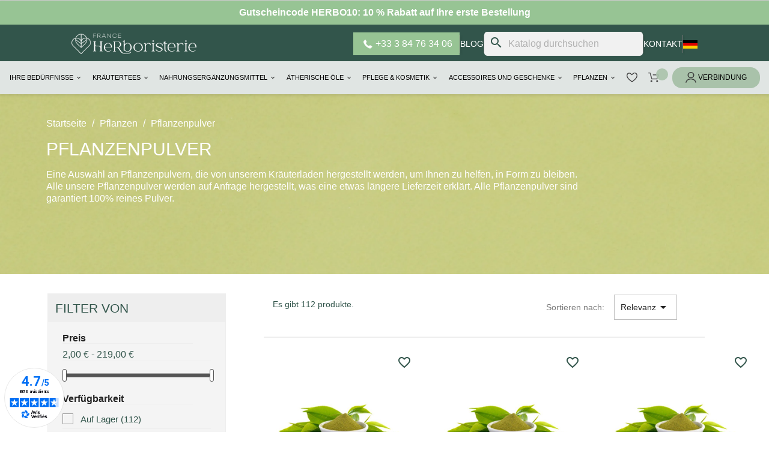

--- FILE ---
content_type: text/html; charset=utf-8
request_url: https://www.france-herboristerie.com/de/12-pflanzenpulver
body_size: 30305
content:
<!doctype html>
  <html lang="de-DE">

  <head>
    
    
  <meta charset="utf-8">


  <meta http-equiv="x-ua-compatible" content="ie=edge">



  <title>
      
    Pulver aus Heilpflanzen    
  </title>
  
    <script data-keepinline="true">
    var cdcGtmApi = '//www.france-herboristerie.com/de/module/cdc_googletagmanager/async';
    var ajaxShippingEvent = 1;
    var ajaxPaymentEvent = 1;

/* datalayer */
dataLayer = window.dataLayer || [];
    let cdcDatalayer = {"event":"view_item_list","pageCategory":"category","ecommerce":{"currency":"EUR","item_list_id":"cat_12","item_list_name":"Pflanzen/Pflanzenpulver","items":[{"item_id":"170511-782","item_name":"Sternanis Frucht (Sternanis) PULVER 100 g Illicium verum","item_reference":"","index":1,"item_brand":"France Herboristerie","item_category":"Pflanzen","item_category2":"Pflanzenpulver","item_list_id":"cat_12","item_list_name":"Pflanzen/Pflanzenpulver","item_variant":"100 GRS","price":"9.48","price_tax_exc":"9.48","price_tax_inc":"10","wholesale_price":"0","quantity":1,"google_business_vertical":"retail"},{"item_id":"217362","item_name":"Acerola PULVER 1 Kg Malphighia punicifolia","item_reference":"","index":2,"item_brand":"France Herboristerie","item_category":"Pflanzen","item_category2":"Pflanzenpulver","item_list_id":"cat_12","item_list_name":"Pflanzen/Pflanzenpulver","price":"219.94","price_tax_exc":"219.94","price_tax_inc":"232.03","wholesale_price":"0","quantity":1,"google_business_vertical":"retail"},{"item_id":"217477","item_name":"Acerola PULVER 250 g Malphighia punicifolia","item_reference":"","index":3,"item_brand":"France Herboristerie","item_category":"Pflanzen","item_category2":"Pflanzenpulver","item_list_id":"cat_12","item_list_name":"Pflanzen/Pflanzenpulver","price":"82.09","price_tax_exc":"82.09","price_tax_inc":"86.6","wholesale_price":"0","quantity":1,"google_business_vertical":"retail"},{"item_id":"218397-746","item_name":"Alfafa 250 g PULVER Medicago sativa","item_reference":"","index":4,"item_brand":"France Herboristerie","item_category":"Pflanzen","item_category2":"Pflanzenpulver","item_list_id":"cat_12","item_list_name":"Pflanzen/Pflanzenpulver","item_variant":"250 GRS","price":"11.37","price_tax_exc":"11.37","price_tax_inc":"12","wholesale_price":"0","quantity":1,"google_business_vertical":"retail"},{"item_id":"219202-757","item_name":"Stangelananas 250 g PULVER Ananassa sativa","item_reference":"","index":5,"item_brand":"France Herboristerie","item_category":"Pflanzen","item_category2":"Pflanzenpulver","item_list_id":"cat_12","item_list_name":"Pflanzen/Pflanzenpulver","item_variant":"250 GRS","price":"16.25","price_tax_exc":"16.25","price_tax_inc":"19.5","wholesale_price":"0","quantity":1,"google_business_vertical":"retail"},{"item_id":"219547-759","item_name":"Angelikawurzel 250 g PULVER Angelica archangelica","item_reference":"","index":6,"item_brand":"France Herboristerie","item_category":"Pflanzen","item_category2":"Pflanzenpulver","item_list_id":"cat_12","item_list_name":"Pflanzen/Pflanzenpulver","item_variant":"250 GRS","price":"13.75","price_tax_exc":"13.75","price_tax_inc":"16.5","wholesale_price":"0","quantity":1,"google_business_vertical":"retail"},{"item_id":"219777-1067","item_name":"Gruner Anis 250 g PULVER Pimpinella anisum","item_reference":"","index":7,"item_brand":"France Herboristerie","item_category":"Pflanzen","item_category2":"Pflanzenpulver","item_list_id":"cat_12","item_list_name":"Pflanzen/Pflanzenpulver","item_variant":"250 GRS","price":"12.8","price_tax_exc":"12.8","price_tax_inc":"13.5","wholesale_price":"0","quantity":1,"google_business_vertical":"retail"},{"item_id":"220467-767","item_name":"Grune Tonerde 250 g PULVER","item_reference":"","index":8,"item_brand":"France Herboristerie","item_category":"Pflanzen","item_category2":"Pflanzenpulver","item_list_id":"cat_12","item_list_name":"Pflanzen/Pflanzenpulver","item_variant":"250 GRS","price":"2.5","price_tax_exc":"2.5","price_tax_inc":"3","wholesale_price":"0","quantity":1,"google_business_vertical":"retail"},{"item_id":"220812-774","item_name":"Artischocke Blatt 250 g PULVER Cynara scolymus","item_reference":"","index":9,"item_brand":"France Herboristerie","item_category":"Pflanzen","item_category2":"Pflanzenpulver","item_list_id":"cat_12","item_list_name":"Pflanzen/Pflanzenpulver","item_variant":"250 GRS","price":"13.75","price_tax_exc":"13.75","price_tax_inc":"16.5","wholesale_price":"0","quantity":1,"google_business_vertical":"retail"},{"item_id":"221157-776","item_name":"Duftender Waldmeister 250 g PULVER Asperula odorata","item_reference":"","index":10,"item_brand":"France Herboristerie","item_category":"Pflanzen","item_category2":"Pflanzenpulver","item_list_id":"cat_12","item_list_name":"Pflanzen/Pflanzenpulver","item_variant":"250 GRS","price":"24.17","price_tax_exc":"24.17","price_tax_inc":"29","wholesale_price":"0","quantity":1,"google_business_vertical":"retail"},{"item_id":"221387-778","item_name":"Weisdorn Blute 250 g PULVER Crataegus oxyacantha","item_reference":"","index":11,"item_brand":"France Herboristerie","item_category":"Pflanzen","item_category2":"Pflanzenpulver","item_list_id":"cat_12","item_list_name":"Pflanzen/Pflanzenpulver","item_variant":"250 GRS","price":"22.5","price_tax_exc":"22.5","price_tax_inc":"27","wholesale_price":"0","quantity":1,"google_business_vertical":"retail"},{"item_id":"221962-780","item_name":"Rotes Lindensplintholz 250 g PULVER Tillia cordata","item_reference":"","index":12,"item_brand":"France Herboristerie","item_category":"Pflanzen","item_category2":"Pflanzenpulver","item_list_id":"cat_12","item_list_name":"Pflanzen/Pflanzenpulver","item_variant":"250 GRS","price":"10","price_tax_exc":"10","price_tax_inc":"12","wholesale_price":"0","quantity":1,"google_business_vertical":"retail"}]},"google_tag_params":{"ecomm_pagetype":"category","ecomm_category":"Pflanzen/Pflanzenpulver"},"userLogged":0,"userId":"guest_392121"};
    dataLayer.push(cdcDatalayer);

/* call to GTM Tag */
(function(w,d,s,l,i){w[l]=w[l]||[];w[l].push({'gtm.start':
new Date().getTime(),event:'gtm.js'});var f=d.getElementsByTagName(s)[0],
j=d.createElement(s),dl=l!='dataLayer'?'&l='+l:'';j.async=true;j.src=
'https://www.googletagmanager.com/gtm.js?id='+i+dl;f.parentNode.insertBefore(j,f);
})(window,document,'script','dataLayer','GTM-TGST8GQ4');

/* async call to avoid cache system for dynamic data */
dataLayer.push({
  'event': 'datalayer_ready'
});
</script>
  
  <meta name="description" content="France Herboristerie bietet Ihnen eine große Auswahl an Heilpflanzenpulvern zu sehr günstigen Preisen">
  <meta name="keywords" content="Medizinische Pflanzen, kräutertees, kräutertees, phytotherapie, pflanzenpflege">
        <link rel="canonical" href="https://www.france-herboristerie.com/de/12-pflanzenpulver">
    

                  <link rel="alternate" href="https://www.france-herboristerie.com/12-poudres-de-plantes" hreflang="fr-FR">
                  <link rel="alternate" href="https://www.france-herboristerie.com/de/12-pflanzenpulver" hreflang="de-DE">
                  <link rel="alternate" href="https://www.france-herboristerie.com/en/12-plant-powders" hreflang="en-US">
                  <link rel="alternate" href="https://www.france-herboristerie.com/es/12-polvos-vegetales" hreflang="es-ES">
                  <link rel="alternate" href="https://www.france-herboristerie.com/it/12-polveri-vegetali" hreflang="it-IT">
    <link rel="alternate" href="https://www.france-herboristerie.com/de/12-pflanzenpulver" hreflang="x-default">

  
  
    <script type="application/ld+json">
  {
    "@context": "https://schema.org",
    "@type": "Organization",
    "name" : "France Herboristerie",
    "url" : "https://www.france-herboristerie.com/de/"
         ,"logo": {
        "@type": "ImageObject",
        "url":"https://franceherboristerie-21c48.kxcdn.com/img/logo-1736896989.jpg"
      }
      }
</script>

<script type="application/ld+json">
  {
    "@context": "https://schema.org",
    "@type": "WebPage",
    "isPartOf": {
      "@type": "WebSite",
      "url":  "https://www.france-herboristerie.com/de/",
      "name": "France Herboristerie"
    },
    "name": "Pulver aus Heilpflanzen",
    "url":  "https://www.france-herboristerie.com/de/12-pflanzenpulver"
  }
</script>


  <script type="application/ld+json">
    {
      "@context": "https://schema.org",
      "@type": "BreadcrumbList",
      "itemListElement": [
                  {
            "@type": "ListItem",
            "position": 1,
            "name": "Home",
            "item": "https://www.france-herboristerie.com/de/"
          },                  {
            "@type": "ListItem",
            "position": 2,
            "name": "Pflanzen",
            "item": "https://www.france-herboristerie.com/de/211-pflanzen"
          },                  {
            "@type": "ListItem",
            "position": 3,
            "name": "Pflanzenpulver",
            "item": "https://www.france-herboristerie.com/de/12-pflanzenpulver"
          }              ]
    }
  </script>
  
  
  
  <script type="application/ld+json">
  {
    "@context": "https://schema.org",
    "@type": "ItemList",
    "itemListElement": [
          {
        "@type": "ListItem",
        "position": 1,
        "name": "Sternanis Frucht (Sternanis) PULVER 100 g Illicium verum",
        "url": "https://www.france-herboristerie.com/de/pflanzenpulver/170511-782-sternanis-frucht-sternanis-pulver-100-g-illicium-verum-3701220700400.html#/1-gewicht-100_grs"
      },          {
        "@type": "ListItem",
        "position": 2,
        "name": "Acerola PULVER 1 Kg Malphighia punicifolia",
        "url": "https://www.france-herboristerie.com/de/pflanzenpulver/217362-acerola-pulver-1-kg-malphighia-punicifolia-3701220700035.html"
      },          {
        "@type": "ListItem",
        "position": 3,
        "name": "Acerola PULVER 250 g Malphighia punicifolia",
        "url": "https://www.france-herboristerie.com/de/pflanzenpulver/217477-acerola-pulver-250-g-malphighia-punicifolia-3701220700042.html"
      },          {
        "@type": "ListItem",
        "position": 4,
        "name": "Alfafa 250 g PULVER Medicago sativa",
        "url": "https://www.france-herboristerie.com/de/pflanzenpulver/218397-746-alfafa-250-g-pulver-medicago-sativa-3701220700103.html#/2-gewicht-250_grs"
      },          {
        "@type": "ListItem",
        "position": 5,
        "name": "Stängelananas 250 g PULVER Ananassa sativa",
        "url": "https://www.france-herboristerie.com/de/pflanzenpulver/219202-757-stangelananas-250-g-pulver-ananassa-sativa-3701220700196.html#/2-gewicht-250_grs"
      },          {
        "@type": "ListItem",
        "position": 6,
        "name": "Angelikawurzel 250 g PULVER Angelica archangelica",
        "url": "https://www.france-herboristerie.com/de/pflanzenpulver/219547-759-angelikawurzel-250-g-pulver-angelica-archangelica-3701220700219.html#/2-gewicht-250_grs"
      },          {
        "@type": "ListItem",
        "position": 7,
        "name": "Grüner Anis 250 g PULVER Pimpinella anisum",
        "url": "https://www.france-herboristerie.com/de/pflanzenpulver/219777-1067-gruner-anis-250-g-pulver-pimpinella-anisum-3701220700264.html#/2-gewicht-250_grs"
      },          {
        "@type": "ListItem",
        "position": 8,
        "name": "Grüne Tonerde 250 g PULVER",
        "url": "https://www.france-herboristerie.com/de/pflanzenpulver/220467-767-grune-tonerde-250-g-pulver-3701220700295.html#/2-gewicht-250_grs"
      },          {
        "@type": "ListItem",
        "position": 9,
        "name": "Artischocke Blatt 250 g PULVER Cynara scolymus",
        "url": "https://www.france-herboristerie.com/de/pflanzenpulver/220812-774-artischocke-blatt-250-g-pulver-cynara-scolymus-3701220700318.html#/2-gewicht-250_grs"
      },          {
        "@type": "ListItem",
        "position": 10,
        "name": "Duftender Waldmeister 250 g PULVER Asperula odorata",
        "url": "https://www.france-herboristerie.com/de/pflanzenpulver/221157-776-duftender-waldmeister-250-g-pulver-asperula-odorata-3701220700332.html#/2-gewicht-250_grs"
      },          {
        "@type": "ListItem",
        "position": 11,
        "name": "Weißdorn Blüte 250 g PULVER Crataegus oxyacantha",
        "url": "https://www.france-herboristerie.com/de/pflanzenpulver/221387-778-weissdorn-blute-250-g-pulver-crataegus-oxyacantha-3701220700356.html#/2-gewicht-250_grs"
      },          {
        "@type": "ListItem",
        "position": 12,
        "name": "Rotes Lindensplintholz 250 g PULVER Tillia cordata",
        "url": "https://www.france-herboristerie.com/de/pflanzenpulver/221962-780-rotes-lindensplintholz-250-g-pulver-tillia-cordata-3701220700370.html#/2-gewicht-250_grs"
      }        ]
  }
</script>
  
  
  
    
                
                            
        <link rel="next" href="https://www.france-herboristerie.com/de/12-pflanzenpulver?page=2">  

  
    <meta property="og:title" content="Pulver aus Heilpflanzen" />
    <meta property="og:description" content="France Herboristerie bietet Ihnen eine große Auswahl an Heilpflanzenpulvern zu sehr günstigen Preisen" />
    <meta property="og:url" content="https://www.france-herboristerie.com/de/12-pflanzenpulver" />
    <meta property="og:site_name" content="France Herboristerie" />
    <meta property="og:type" content="website" />    



  <meta name="viewport" content="width=device-width, initial-scale=1">



  <link rel="icon" type="image/vnd.microsoft.icon" href="https://franceherboristerie-21c48.kxcdn.com/img/favicon.ico?1736896989">
  <link rel="shortcut icon" type="image/x-icon" href="https://franceherboristerie-21c48.kxcdn.com/img/favicon.ico?1736896989">



    <link rel="stylesheet" href="https://franceherboristerie-21c48.kxcdn.com/themes/franceherboristerie/assets/cache/theme-35cbd2728.css" type="text/css" media="all">
<link rel="stylesheet" href="https://franceherboristerie-21c48.kxcdn.com/themes/franceherboristerie/assets/css/home.css" type="text/css" media="all"/>
<link rel="stylesheet" href="https://franceherboristerie-21c48.kxcdn.com/themes/franceherboristerie/assets/css/category.css" type="text/css" media="all"/>
<link rel="stylesheet" href="https://franceherboristerie-21c48.kxcdn.com/themes/franceherboristerie/assets/css/blog.css" type="text/css" media="all"/>
<link rel="stylesheet" href="https://franceherboristerie-21c48.kxcdn.com/themes/franceherboristerie/assets/css/blog-article.css" type="text/css" media="all"/>
<link rel="stylesheet" href="https://franceherboristerie-21c48.kxcdn.com/themes/franceherboristerie/assets/css/cart.css" type="text/css" media="all"/>
<link rel="stylesheet" href="https://franceherboristerie-21c48.kxcdn.com/themes/franceherboristerie/assets/css/footer.css" type="text/css" media="all"/>
<link rel="stylesheet" href="https://franceherboristerie-21c48.kxcdn.com/themes/franceherboristerie/assets/css/menu.css" type="text/css" media="all"/>
<link rel="stylesheet" href="https://franceherboristerie-21c48.kxcdn.com/themes/franceherboristerie/assets/css/header_cat.css" type="text/css" media="all"/>
<link rel="stylesheet" href="https://franceherboristerie-21c48.kxcdn.com/themes/franceherboristerie/assets/css/parts/notrehistoire.css" type="text/css" media="all"/>
<link rel="stylesheet" href="https://franceherboristerie-21c48.kxcdn.com/themes/franceherboristerie/assets/css/parts/instagram.css" type="text/css" media="all"/>
<link rel="stylesheet" href="https://franceherboristerie-21c48.kxcdn.com/themes/franceherboristerie/assets/css/parts/newsletter.css" type="text/css" media="all"/>
<link rel="stylesheet" href="https://franceherboristerie-21c48.kxcdn.com/themes/franceherboristerie/assets/css/parts/question.css" type="text/css" media="all"/>
<link rel="stylesheet" href="https://franceherboristerie-21c48.kxcdn.com/themes/franceherboristerie/assets/css/parts/nosconseils.css" type="text/css" media="all"/>
<link rel="stylesheet" href="https://franceherboristerie-21c48.kxcdn.com/themes/franceherboristerie/assets/css/parts/engagements.css" type="text/css" media="all"/>
<link rel="stylesheet" href="https://franceherboristerie-21c48.kxcdn.com/themes/franceherboristerie/assets/css/parts/avisclients.css" type="text/css" media="all"/>
<link rel="preconnect" href="https://fonts.cdnfonts.com/css/campton">
<link href="https://fonts.cdnfonts.com/css/campton" rel="stylesheet">
                





  

  <script type="text/javascript">
        var blockwishlistController = "https:\/\/www.france-herboristerie.com\/de\/module\/blockwishlist\/action";
        var iqitmegamenu = {"sticky":false,"mobileType":"","containerSelector":"#wrapper .container"};
        var prestashop = {"cart":{"products":[],"totals":{"total":{"type":"total","label":"Gesamt","amount":0,"value":"0,00\u00a0\u20ac"},"total_including_tax":{"type":"total","label":"Gesamt (inkl. MwSt.)","amount":0,"value":"0,00\u00a0\u20ac"},"total_excluding_tax":{"type":"total","label":"Gesamtpreis o. MwSt.","amount":0,"value":"0,00\u00a0\u20ac"}},"subtotals":{"products":{"type":"products","label":"Zwischensumme","amount":0,"value":"0,00\u00a0\u20ac"},"discounts":null,"shipping":{"type":"shipping","label":"Versand","amount":0,"value":""},"tax":{"type":"tax","label":"enthaltene MwSt.","amount":0,"value":"0,00\u00a0\u20ac"}},"products_count":0,"summary_string":"0 Artikel","vouchers":{"allowed":1,"added":[]},"discounts":[{"id_cart_rule":null,"id_customer":0,"date_from":"2014-02-22 20:40:39","date_to":"2028-12-31 23:59:27","description":"HERBO10","quantity":92876,"quantity_per_user":1,"priority":1,"partial_use":0,"code":"HERBO10","minimum_amount":"0.000000","minimum_amount_tax":1,"minimum_amount_currency":2,"minimum_amount_shipping":1,"country_restriction":0,"carrier_restriction":0,"group_restriction":0,"cart_rule_restriction":1,"product_restriction":0,"shop_restriction":0,"free_shipping":0,"reduction_percent":"10.00","reduction_amount":"0.000000","reduction_tax":1,"reduction_currency":2,"reduction_product":0,"reduction_exclude_special":0,"gift_product":0,"gift_product_attribute":0,"highlight":1,"active":1,"date_add":"2014-01-22 20:42:21","date_upd":"2026-01-22 17:22:20","id_lang":null,"name":null,"quantity_for_user":1}],"minimalPurchase":0,"minimalPurchaseRequired":""},"currency":{"id":2,"name":"Euro","iso_code":"EUR","iso_code_num":"978","sign":"\u20ac"},"customer":{"lastname":null,"firstname":null,"email":null,"birthday":null,"newsletter":null,"newsletter_date_add":null,"optin":null,"website":null,"company":null,"siret":null,"ape":null,"is_logged":false,"gender":{"type":null,"name":null},"addresses":[]},"country":{"id_zone":9,"id_currency":0,"call_prefix":33,"iso_code":"FR","active":"1","contains_states":"0","need_identification_number":"0","need_zip_code":"1","zip_code_format":"NNNNN","display_tax_label":"1","name":"France","id":8},"language":{"name":"Deutsch (German)","iso_code":"de","locale":"de-DE","language_code":"de-de","active":"1","is_rtl":"0","date_format_lite":"d.m.Y","date_format_full":"d.m.Y H:i:s","id":3},"page":{"title":"","canonical":"https:\/\/www.france-herboristerie.com\/de\/12-pflanzenpulver","meta":{"title":"Pulver aus Heilpflanzen","description":"France Herboristerie bietet Ihnen eine gro\u00dfe Auswahl an Heilpflanzenpulvern zu sehr g\u00fcnstigen Preisen","keywords":"Medizinische Pflanzen, kr\u00e4utertees, kr\u00e4utertees, phytotherapie, pflanzenpflege","robots":"index"},"page_name":"category","body_classes":{"lang-de":true,"lang-rtl":false,"country-FR":true,"currency-EUR":true,"layout-left-column":true,"page-category":true,"tax-display-enabled":true,"page-customer-account":false,"category-id-12":true,"category-Pflanzenpulver":true,"category-id-parent-211":true,"category-depth-level-3":true},"admin_notifications":[],"password-policy":{"feedbacks":{"0":"Sehr schwach","1":"Schwach","2":"Durchschnitt","3":"Stark","4":"Sehr stark","Straight rows of keys are easy to guess":"Nebeneinander liegende Tastenreihen sind leicht zu erraten","Short keyboard patterns are easy to guess":"Kurze Tastatur-Muster sind leicht zu erraten","Use a longer keyboard pattern with more turns":"Verwenden Sie ein l\u00e4ngeres Tastatur-Muster mit mehr Zuf\u00e4llen","Repeats like \"aaa\" are easy to guess":"Wiederholungen wie \u201eaaa\u201c sind leicht zu erraten","Repeats like \"abcabcabc\" are only slightly harder to guess than \"abc\"":"Wiederholungen wie \u201eabcabcabc\u201c sind nur etwas schwerer zu erraten als \u201eabc\u201c","Sequences like abc or 6543 are easy to guess":"Zeichenfolgen wie \u201eabc\u201c oder \u201e6543\u201c sind leicht zu erraten.","Recent years are easy to guess":"Aktuelle Jahre sind leicht zu erraten","Dates are often easy to guess":"Datumsangaben sind oft leicht zu erraten","This is a top-10 common password":"Dies ist ein g\u00e4ngiges Top-10-Passwort","This is a top-100 common password":"Dies ist ein g\u00e4ngiges Top-100-Passwort","This is a very common password":"Dies ist ein sehr g\u00e4ngiges Passwort","This is similar to a commonly used password":"Dies \u00e4hnelt einem g\u00e4ngigen Passwort","A word by itself is easy to guess":"Ein einzelnes Wort ist leicht zu erraten","Names and surnames by themselves are easy to guess":"Vor- und Nachnamen sind leicht zu erraten","Common names and surnames are easy to guess":"G\u00e4ngige Vor- und Nachnamen sind leicht zu erraten","Use a few words, avoid common phrases":"Verwenden Sie mehrere W\u00f6rter, vermeiden Sie g\u00e4ngige Ausdr\u00fccke.","No need for symbols, digits, or uppercase letters":"Symbole, Ziffern oder Gro\u00dfbuchstaben sind nicht notwendig","Avoid repeated words and characters":"Vermeiden Sie Wort- und Zeichenwiederholungen","Avoid sequences":"Vermeiden Sie Sequenzen","Avoid recent years":"Vermeiden Sie aktuelle Jahreszahlen","Avoid years that are associated with you":"Vermeiden Sie Jahreszahlen, die mit Ihnen in Verbindung gebracht werden k\u00f6nnen","Avoid dates and years that are associated with you":"Vermeiden Sie Datums- und Jahresangaben, die mit Ihnen in Verbindung gebracht werden k\u00f6nnen","Capitalization doesn't help very much":"Gro\u00dfschreibung ist nicht sehr hilfreich","All-uppercase is almost as easy to guess as all-lowercase":"Gro\u00dfschreibung ist fast genau so leicht zu erraten wie Kleinschreibung","Reversed words aren't much harder to guess":"Umgekehrte W\u00f6rter sind nicht viel schwerer zu erraten","Predictable substitutions like '@' instead of 'a' don't help very much":"H\u00e4ufig verwendete Ersetzungen wie \u201e@\u201c anstelle von \u201ea\u201c sind nicht sehr zweckdienlich.","Add another word or two. Uncommon words are better.":"Erg\u00e4nzen Sie ein oder zwei W\u00f6rter. Selten gebrauchte W\u00f6rter sind besser."}}},"shop":{"name":"France Herboristerie","logo":"https:\/\/franceherboristerie-21c48.kxcdn.com\/img\/logo-1736896989.jpg","stores_icon":"https:\/\/franceherboristerie-21c48.kxcdn.com\/img\/logo_stores.png","favicon":"https:\/\/franceherboristerie-21c48.kxcdn.com\/img\/favicon.ico"},"core_js_public_path":"\/themes\/","urls":{"base_url":"https:\/\/www.france-herboristerie.com\/","current_url":"https:\/\/www.france-herboristerie.com\/de\/12-pflanzenpulver","shop_domain_url":"https:\/\/www.france-herboristerie.com","img_ps_url":"https:\/\/franceherboristerie-21c48.kxcdn.com\/img\/","img_cat_url":"https:\/\/franceherboristerie-21c48.kxcdn.com\/img\/c\/","img_lang_url":"https:\/\/franceherboristerie-21c48.kxcdn.com\/img\/l\/","img_prod_url":"https:\/\/franceherboristerie-21c48.kxcdn.com\/img\/p\/","img_manu_url":"https:\/\/franceherboristerie-21c48.kxcdn.com\/img\/m\/","img_sup_url":"https:\/\/franceherboristerie-21c48.kxcdn.com\/img\/su\/","img_ship_url":"https:\/\/franceherboristerie-21c48.kxcdn.com\/img\/s\/","img_store_url":"https:\/\/franceherboristerie-21c48.kxcdn.com\/img\/st\/","img_col_url":"https:\/\/franceherboristerie-21c48.kxcdn.com\/img\/co\/","img_url":"https:\/\/franceherboristerie-21c48.kxcdn.com\/themes\/franceherboristerie\/assets\/img\/","css_url":"https:\/\/franceherboristerie-21c48.kxcdn.com\/themes\/franceherboristerie\/assets\/css\/","js_url":"https:\/\/franceherboristerie-21c48.kxcdn.com\/themes\/franceherboristerie\/assets\/js\/","pic_url":"https:\/\/franceherboristerie-21c48.kxcdn.com\/upload\/","theme_assets":"https:\/\/franceherboristerie-21c48.kxcdn.com\/themes\/franceherboristerie\/assets\/","theme_dir":"https:\/\/franceherboristerie-21c48.kxcdn.com\/themes\/franceherboristerie\/","pages":{"address":"https:\/\/www.france-herboristerie.com\/de\/strasse","addresses":"https:\/\/www.france-herboristerie.com\/de\/adressen","authentication":"https:\/\/www.france-herboristerie.com\/de\/authentifizierung","manufacturer":"https:\/\/www.france-herboristerie.com\/de\/hersteller","cart":"https:\/\/www.france-herboristerie.com\/de\/warenkorb","category":"https:\/\/www.france-herboristerie.com\/de\/index.php?controller=category","cms":"https:\/\/www.france-herboristerie.com\/de\/index.php?controller=cms","contact":"https:\/\/www.france-herboristerie.com\/de\/kontaktieren-sie-uns","discount":"https:\/\/www.france-herboristerie.com\/de\/gutscheine","guest_tracking":"https:\/\/www.france-herboristerie.com\/de\/gastbestellungen-verfolgen","history":"https:\/\/www.france-herboristerie.com\/de\/verlauf-der-bestellungen","identity":"https:\/\/www.france-herboristerie.com\/de\/identitat","index":"https:\/\/www.france-herboristerie.com\/de\/","my_account":"https:\/\/www.france-herboristerie.com\/de\/mein-konto","order_confirmation":"https:\/\/www.france-herboristerie.com\/de\/index.php?controller=order-confirmation","order_detail":"https:\/\/www.france-herboristerie.com\/de\/index.php?controller=order-detail","order_follow":"https:\/\/www.france-herboristerie.com\/de\/details-zur-bestellung","order":"https:\/\/www.france-herboristerie.com\/de\/bestellung","order_return":"https:\/\/www.france-herboristerie.com\/de\/index.php?controller=order-return","order_slip":"https:\/\/www.france-herboristerie.com\/de\/guthaben","pagenotfound":"https:\/\/www.france-herboristerie.com\/de\/fehler-404","password":"https:\/\/www.france-herboristerie.com\/de\/passwort-vergessen","pdf_invoice":"https:\/\/www.france-herboristerie.com\/de\/index.php?controller=pdf-invoice","pdf_order_return":"https:\/\/www.france-herboristerie.com\/de\/index.php?controller=pdf-order-return","pdf_order_slip":"https:\/\/www.france-herboristerie.com\/de\/index.php?controller=pdf-order-slip","prices_drop":"https:\/\/www.france-herboristerie.com\/de\/sonderangebote","product":"https:\/\/www.france-herboristerie.com\/de\/index.php?controller=product","registration":"https:\/\/www.france-herboristerie.com\/de\/index.php?controller=registration","search":"https:\/\/www.france-herboristerie.com\/de\/suche","sitemap":"https:\/\/www.france-herboristerie.com\/de\/sitemap","stores":"https:\/\/www.france-herboristerie.com\/de\/index.php?controller=stores","supplier":"https:\/\/www.france-herboristerie.com\/de\/anbieter","new_products":"https:\/\/www.france-herboristerie.com\/de\/neue-produkte","brands":"https:\/\/www.france-herboristerie.com\/de\/hersteller","register":"https:\/\/www.france-herboristerie.com\/de\/index.php?controller=registration","order_login":"https:\/\/www.france-herboristerie.com\/de\/bestellung?login=1"},"alternative_langs":{"fr-fr":"https:\/\/www.france-herboristerie.com\/12-poudres-de-plantes","de-de":"https:\/\/www.france-herboristerie.com\/de\/12-pflanzenpulver","en-us":"https:\/\/www.france-herboristerie.com\/en\/12-plant-powders","es-es":"https:\/\/www.france-herboristerie.com\/es\/12-polvos-vegetales","it-it":"https:\/\/www.france-herboristerie.com\/it\/12-polveri-vegetali"},"actions":{"logout":"https:\/\/www.france-herboristerie.com\/de\/?mylogout="},"no_picture_image":{"bySize":{"small_default":{"url":"https:\/\/franceherboristerie-21c48.kxcdn.com\/img\/p\/de-default-small_default.jpg","width":98,"height":98},"cart_default":{"url":"https:\/\/franceherboristerie-21c48.kxcdn.com\/img\/p\/de-default-cart_default.jpg","width":125,"height":125},"home_default":{"url":"https:\/\/franceherboristerie-21c48.kxcdn.com\/img\/p\/de-default-home_default.jpg","width":250,"height":250},"medium_default":{"url":"https:\/\/franceherboristerie-21c48.kxcdn.com\/img\/p\/de-default-medium_default.jpg","width":452,"height":452},"large_default":{"url":"https:\/\/franceherboristerie-21c48.kxcdn.com\/img\/p\/de-default-large_default.jpg","width":800,"height":800}},"small":{"url":"https:\/\/franceherboristerie-21c48.kxcdn.com\/img\/p\/de-default-small_default.jpg","width":98,"height":98},"medium":{"url":"https:\/\/franceherboristerie-21c48.kxcdn.com\/img\/p\/de-default-home_default.jpg","width":250,"height":250},"large":{"url":"https:\/\/franceherboristerie-21c48.kxcdn.com\/img\/p\/de-default-large_default.jpg","width":800,"height":800},"legend":""}},"configuration":{"display_taxes_label":true,"display_prices_tax_incl":true,"is_catalog":false,"show_prices":true,"opt_in":{"partner":false},"quantity_discount":{"type":"discount","label":"Rabatt auf St\u00fcckzahl"},"voucher_enabled":1,"return_enabled":0},"field_required":[],"breadcrumb":{"links":[{"title":"Home","url":"https:\/\/www.france-herboristerie.com\/de\/"},{"title":"Pflanzen","url":"https:\/\/www.france-herboristerie.com\/de\/211-pflanzen"},{"title":"Pflanzenpulver","url":"https:\/\/www.france-herboristerie.com\/de\/12-pflanzenpulver"}],"count":3},"link":{"protocol_link":"https:\/\/","protocol_content":"https:\/\/"},"time":1769099200,"static_token":"fce6d04dc48f4d96e4400816092bd5af","token":"f7ed3bf2fbda71963bdff9e66743635d","debug":false};
        var productsAlreadyTagged = [];
        var psemailsubscription_subscription = "https:\/\/www.france-herboristerie.com\/de\/module\/ps_emailsubscription\/subscription";
        var psr_icon_color = "#F19D76";
        var removeFromWishlistUrl = "https:\/\/www.france-herboristerie.com\/de\/module\/blockwishlist\/action?action=deleteProductFromWishlist";
        var wishlistAddProductToCartUrl = "https:\/\/www.france-herboristerie.com\/de\/module\/blockwishlist\/action?action=addProductToCart";
        var wishlistUrl = "https:\/\/www.france-herboristerie.com\/de\/module\/blockwishlist\/view";
      </script>




  <script type="text/javascript" style="display: none">
	//Common vars
    var apc_link = "https://www.france-herboristerie.com/de/module/advancedpopupcreator/popup";
    var apc_token = "fce6d04dc48f4d96e4400816092bd5af";
    var apc_product = "0";
    var apc_category = "12";
    var apc_supplier = "0";
    var apc_manufacturer = "0";
    var apc_cms = "";
    var apc_controller = "category";
    var apc_exit_popups = 0;
</script>

<script defer charset="utf-8" src="https://widgets.rr.skeepers.io/generated/ed2508e6-b379-ec64-899e-e92b5b719625/2bf170b8-95d2-43d7-b977-a61beec1c1a0.js"></script>




<script type="text/javascript">
  document.querySelectorAll(".popup__close-btn").forEach(button => {
    button.addEventListener("click", function () {
        const modal = document.querySelector("#skeepers_carousel_modal .modal0"); // Cibler le child
        if (modal) {
            modal.classList.toggle("popup--open"); // Ajoute ou retire la classe popup--open
        } else {
            console.error("L'élément avec la classe 'modal0' dans '#skeepers_carousel_modal' n'existe pas.");
        }
    });
});
</script>    
  </head>
  <style>

  #small-engage-home {
  width: 85% !important;
  }
  .itemEngagementImage img{
	width:100% !important;
	border-radius:0% !important;
}
@media screen and (max-width: 982px) {
    .engagementItem {
		justify-content: center;
		}
	#small-engage img {
  	width: 78% !important;
  }
}
@media screen and (min-width: 1200px){
  #small-engage img {
  scale:140% !important;
  }
  #img-code-promo {
  scale: 170% !important;
  }
.itemEngagementImagePro img {
scale: 150%;
}
}
.blocEngagementItems {
    display: flex;
    align-items: center;
    column-gap: 4%;
    width: 100%;
    margin-top: 35px;
	}
</style>

  <body id="category" class="lang-de country-fr currency-eur layout-left-column page-category tax-display-enabled category-id-12 category-pflanzenpulver category-id-parent-211 category-depth-level-3">


    
    <!-- Google Tag Manager (noscript) -->
<noscript><iframe src="https://www.googletagmanager.com/ns.html?id=GTM-TGST8GQ4"
height="0" width="0" style="display:none;visibility:hidden"></iframe></noscript>
<!-- End Google Tag Manager (noscript) -->

    

    <main>
      
            

      <header id="header">
        
          
  <link rel="stylesheet" href="https://cdn.jsdelivr.net/npm/sweetalert2@11/dist/sweetalert2.min.css">
  <link rel="stylesheet" href="/themes/franceherboristerie/assets/css/menu-mobile.css">
  <script src="https://cdn.jsdelivr.net/npm/sweetalert2@11"></script>
<style>
@media screen and (max-width: 993px) {
    .banner65shipping {
        height: 8vh !important;
		position: fixed;
        background-color: #97c494;
		z-index: 9999;
    }
	.preheader {
	padding-top: 8vh;
	}
}
@media screen and (min-width: 993px) {
    .banner65shipping {
		position: fixed;
        background-color: #97c494;
		width: 100%;
		z-index: 9999;
		
    }
	.preheader {
	padding-top: 6vh;
	}
}
.cbp-hrmenu-tab-18 .cbp-tab-title::before {
    content: "🔥 ";
    font-size: 1.2em;
    display: inline-block;
    filter: drop-shadow(rgba(255, 140, 0, 0.8) 0px 0px 3px);
    animation: 1.5s ease-in-out 0s infinite normal none running lightning-flash;
}
.cbp-hrmenu-tab-21 .cbp-tab-title {
    background: linear-gradient(135deg, #b8e2c9 0%, #7cbf95 100%);
    padding: 6px 10px;
    border-radius: 8px;
    color: #b8001f;
    font-weight: 700;
    box-shadow: 0 0 10px rgba(0, 96, 48, 0.2);
    transition: transform 0.2s ease, box-shadow 0.2s ease;
}
.cbp-hrmenu-tab-21 .cbp-tab-title:hover {
    transform: translateY(-1px);
    box-shadow: 0 4px 14px rgba(0, 128, 64, 0.25);
}
.cbp-hrmenu-tab-21 .cbp-tab-title:active {
    transform: translateY(0);
    box-shadow: 0 2px 10px rgba(0, 128, 64, 0.2);
}
.cbp-hrmenu-tab-21 .cbp-tab-title::before {
    content: "🎄 ";
    font-size: 1.3em;
    display: inline-block;
    filter: drop-shadow(rgba(0, 140, 70, 0.8) 0px 0px 3px);
    animation: 2.4s ease-in-out 0s infinite normal none running holiday-glow;
}
@keyframes holiday-glow {
  0%, 100% {
    opacity: 1;
    transform: scale(1);
  }
  50% {
    opacity: 0.7;
    transform: scale(1.05);
  }
}
@keyframes lightning-flash {
  0%, 100% {
    opacity: 1;
    transform: scale(1);
  }
  25% {
    opacity: 0.3;
    transform: scale(0.9);
  }
  50% {
    opacity: 1;
    transform: scale(1.1);
  }
  75% {
    opacity: 0.5;
    transform: scale(0.95);
  }
}
</style>
  <div class="header-banner">
    
    <div class="banner65shipping">
      <!-- <span>Gutscheincode Black Friday FRIDAY20: 20 % Rabatt auf bestimmte Produktkategorien</span> -->
      <span>Gutscheincode HERBO10: 10 % Rabatt auf Ihre erste Bestellung</span>
      
      <!-- <span>France Herboristerie erneuert sich: Entdecken Sie unsere neue Website!</span> -->
    </div>
  </div>
  

  
  <nav class="header-nav preheader">
    <div class="">
      <div class="">
        <div class="hidden-sm-down navTop">
          <div class="blockLogoCustom">
            <div class="hidden-sm-down" id="_desktop_logo">
                                          
  <a href="https://www.france-herboristerie.com/de/">
    <img
      class="logo img-fluid"
      src="https://franceherboristerie-21c48.kxcdn.com/img/logo-1736896989.jpg"
      alt="France Herboristerie"
      width="2278"
      height="379">
  </a>

                                        </div>
            
          </div>
          <div class="right-nav">
            <div class="blocHeaderPhone">
              <span class="headerItem">Online oder per Telefon bestellen</span> <a class="btn btn-header" href="tel:+33384763406"><img width="15" height="15" src="https://franceherboristerie-21c48.kxcdn.com/themes/franceherboristerie/assets/img/phone.png" alt="logo telephone">+33 3 84 76 34 06</a> <span class="infoPhoneHeader">(von Montag bis Freitag)</span>
            </div>
            <div class="separateLine"></div>
            <div class="blocHeaderBlog">
              <a class="linkHeader" href="https://www.france-herboristerie.com/actualites/de/">Blog</a>
            </div>
            <div class="separateLine"></div>
            <div class="blocHeaderSearch">
              <div id="search-desktop" class="search-widgets" data-search-controller-url="//www.france-herboristerie.com/de/suche">
  <form method="get" action="//www.france-herboristerie.com/de/suche">
    <input type="hidden" name="controller" value="search">
    <i class="material-icons search" aria-hidden="true">search</i>
    <input type="text" name="s" value="" placeholder="Katalog durchsuchen" aria-label="Suche">
    <i class="material-icons clear" aria-hidden="true">clear</i>
  </form>
</div>
            </div>
            <div class="separateLine"></div>
            <div class="blocHeaderBlog">
              <a class="linkHeader" href="https://www.france-herboristerie.com/de/kontaktieren-sie-uns">Kontakt</a>
            </div>
            <div class="separateLine"></div>
            <div>
  <div class="language-selector-wrapper">
    <span id="language-selector-label" class="hidden-md-up"></span>
    <div class="language-selector dropdown js-dropdown selectorHeader">
      <button data-toggle="dropdown" class="btn-unstyle" aria-haspopup="true" aria-expanded="false" aria-label="Dropdown-Liste „Sprache“">
        <img src="https://www.france-herboristerie.com/img/l/3.png?format=webp" alt="Deutsch (German)" class="language-flag">
        <!-- <i class="material-icons expand-more">&#xE5C5;</i> -->
      </button>
      <ul class="dropdown-menu dropdownHeaderLang" aria-labelledby="language-selector-label">
                <li >
          <a href="https://www.france-herboristerie.com/12-poudres-de-plantes" class="dropdown-item" data-iso-code="fr">
            <img src="https://www.france-herboristerie.com/img/l/2.png?format=webp" alt="Français (French)" class="language-flag">
          </a>
        </li>
                <li  class="current" >
          <a href="https://www.france-herboristerie.com/de/12-pflanzenpulver" class="dropdown-item" data-iso-code="de">
            <img src="https://www.france-herboristerie.com/img/l/3.png?format=webp" alt="Deutsch (German)" class="language-flag">
          </a>
        </li>
                <li >
          <a href="https://www.france-herboristerie.com/en/12-plant-powders" class="dropdown-item" data-iso-code="en">
            <img src="https://www.france-herboristerie.com/img/l/5.png?format=webp" alt="English (English)" class="language-flag">
          </a>
        </li>
                <li >
          <a href="https://www.france-herboristerie.com/es/12-polvos-vegetales" class="dropdown-item" data-iso-code="es">
            <img src="https://www.france-herboristerie.com/img/l/6.png?format=webp" alt="Español (Spanish)" class="language-flag">
          </a>
        </li>
                <li >
          <a href="https://www.france-herboristerie.com/it/12-polveri-vegetali" class="dropdown-item" data-iso-code="it">
            <img src="https://www.france-herboristerie.com/img/l/7.png?format=webp" alt="Italiano (Italian)" class="language-flag">
          </a>
        </li>
              </ul>
    </div>
  </div>
</div>
          </div>
        </div>
        <div class="clearfix"></div>
      </div>

    </div>
    </div>
  </nav>
  

  
  <div class="header-top">
    <div class="container-fluid">
      <div class="row">
        <div class="header-top-right position-static headerMenu">
          
          	<div class="container-iqit-menu navbarwidth">
	<div  class="iqitmegamenu-wrapper cbp-hor-width-0 iqitmegamenu-all clearfix">
		<div id="iqitmegamenu-horizontal" class="iqitmegamenu  cbp-nosticky " role="navigation">
			<div class="container navbarwidth">

								

				<nav id="cbp-hrmenu" class="cbp-hrmenu cbp-horizontal cbp-hrsub-narrow   cbp-fade-slide-bottom     ">
					<ul class="navbar_center">
												<li id="cbp-hrmenu-tab-3" class=" cbp-hrmenu-tab cbp-hrmenu-tab-3  cbp-has-submeu">

	<a href="https://www.france-herboristerie.com/de/158-naturliches-wohlbefinden
" id="test" data-connexion="" >

								<span class="cbp-tab-title">
								Ihre Bedürfnisse <i class="fa fa-angle-down cbp-submenu-aindicator"></i></span>
														</a>
														<div class="cbp-hrsub col-xs-10">
								<div class="cbp-triangle-container"><div class="cbp-triangle-top"></div><div class="cbp-triangle-top-back"></div></div>
								<div class="cbp-hrsub-inner">
																		
																																	



<div class="row menu_row menu-element  first_rows menu-element-id-1">
                

                                                



    <div class="col-sm-12 col-ml col-lg-6 cbp-menu-column cbp-menu-element menu-element-id-2 ">
        <div class="cbp-menu-column-inner">
                        
                                                            <span class="cbp-column-title transition-300 cat-sous-menu">Alle unsere Produkte nach Bedarf </span>
                                    
                
                                             <div class="row cbp-categories-row">
<div class="col-xs-12">
<div class="cbp-category-link-w"><a href="https://www.france-herboristerie.com/de/125-gelenke-geschmeidigkeit-starkend" class="cbp-column-title cbp-category-title">Gelenke</a></div>
</div>
<div class="col-xs-12">
<div class="cbp-category-link-w"><a href="https://www.france-herboristerie.com/de/126-naturliches-anti-mudigkeits-tonus-vitalitatsmittel" class="cbp-column-title cbp-category-title">Anti-Müdigkeit</a></div>
</div>
<div class="col-xs-12">
<div class="cbp-category-link-w"><a href="https://www.france-herboristerie.com/de/127-naturliches-anti-stressmittel-nervositat-schlaf" class="cbp-column-title cbp-category-title">Anti-Stress und Schlaf</a></div>
</div>
<div class="col-xs-12">
<div class="cbp-category-link-w"><a href="https://www.france-herboristerie.com/de/129-naturliche-schlankheitshilfe" class="cbp-column-title cbp-category-title">Gewichtsabnahmehilfe</a></div>
</div>
<div class="col-xs-12">
<div class="cbp-category-link-w"><a href="https://www.france-herboristerie.com/de/183-transit" class="cbp-column-title cbp-category-title">Verdauung / Transit</a></div>
</div>
<div class="col-xs-12">
<div class="cbp-category-link-w"><a href="https://www.france-herboristerie.com/de/131-wohlbefinden-beim-urinieren" class="cbp-column-title cbp-category-title">Harnwohlbefinden</a></div>
</div>
<div class="col-xs-12">
<div class="cbp-category-link-w"><a href="https://www.france-herboristerie.com/de/124-atemwege-immunabwehr" class="cbp-column-title cbp-category-title">Atemwege</a></div>
</div>
<div class="col-xs-12">
<div class="cbp-category-link-w"><a href="https://www.france-herboristerie.com/de/158-naturliches-wohlbefinden" class="cbp-column-title cbp-category-title" style="text-decoration: underline;">Alle Ihre Bedürfnisse</a></div>
</div>
</div>
                    
                
            

            
            </div>    </div>
                            
                </div>
																					
																										</div>
							</div>
													</li>
												<li id="cbp-hrmenu-tab-5" class=" cbp-hrmenu-tab cbp-hrmenu-tab-5  cbp-has-submeu">

	<a href="https://www.france-herboristerie.com/de/153-krautertees
" id="test" data-connexion="" >

								<span class="cbp-tab-title">
								Kräutertees <i class="fa fa-angle-down cbp-submenu-aindicator"></i></span>
														</a>
														<div class="cbp-hrsub col-xs-12">
								<div class="cbp-triangle-container"><div class="cbp-triangle-top"></div><div class="cbp-triangle-top-back"></div></div>
								<div class="cbp-hrsub-inner">
																		
																																	



<div class="row menu_row menu-element  first_rows menu-element-id-1">
                

                                                



    <div class="col-sm-12 col-ml col-lg-3 cbp-menu-column cbp-menu-element menu-element-id-2 ">
        <div class="cbp-menu-column-inner">
                        
                                                            <span class="cbp-column-title transition-300 cat-sous-menu">Nach Bedarf </span>
                                    
                
                                             <div class="row cbp-categories-row">
<div class="col-xs-12">
<div class="cbp-category-link-w"><a href="https://www.france-herboristerie.com/de/192-krautertees-gelenke" class="cbp-column-title cbp-category-title">Tee Gelenke</a></div>
</div>
<div class="col-xs-12">
<div class="cbp-category-link-w"><a href="https://www.france-herboristerie.com/de/193-krautertees-schlaf" class="cbp-column-title cbp-category-title">Tee Schlaf</a></div>
</div>
<div class="col-xs-12">
<div class="cbp-category-link-w"><a href="https://www.france-herboristerie.com/de/194-krautertees-cholesterin" class="cbp-column-title cbp-category-title">Tee Cholesterin</a></div>
</div>
<div class="col-xs-12">
<div class="cbp-category-link-w"><a href="https://www.france-herboristerie.com/de/195-krautertees-menopause-hitzewallungen" class="cbp-column-title cbp-category-title">Tee Wechseljahre</a></div>
</div>
<div class="col-xs-12">
<div class="cbp-category-link-w"><a href="https://www.france-herboristerie.com/de/196-krautertees-verdauung" class="cbp-column-title cbp-category-title">Tee Verdauung</a></div>
</div>
<div class="col-xs-12">
<div class="cbp-category-link-w"><a href="https://www.france-herboristerie.com/de/197-krautertees-fur-junge-mutter" class="cbp-column-title cbp-category-title">Tee Junge Mutter &amp; Stillzeit</a></div>
</div>
<div class="col-xs-12">
<div class="cbp-category-link-w"><a href="https://www.france-herboristerie.com/de/198-atemtees" class="cbp-column-title cbp-category-title">Tee Atemwege</a></div>
</div>
<div class="col-xs-12">
<div class="cbp-category-link-w"><a href="https://www.france-herboristerie.com/de/199-detox-krautertees" class="cbp-column-title cbp-category-title">Tee Detox</a></div>
</div>
<div class="col-xs-12">
<div class="cbp-category-link-w"><a href="https://www.france-herboristerie.com/de/200-schlankheitskrautertees" class="cbp-column-title cbp-category-title">Tee Schlankheit</a></div>
</div>
<div class="col-xs-12">
<div class="cbp-category-link-w"><a href="https://www.france-herboristerie.com/de/201-krautertees-blutkreislauf" class="cbp-column-title cbp-category-title">Tee Blutzirkulation</a></div>
</div>
<div class="col-xs-12">
<div class="cbp-category-link-w"><a href="https://www.france-herboristerie.com/de/202-krautertees-diabetes" class="cbp-column-title cbp-category-title">Tee Diabetes</a></div>
</div>
<div class="col-xs-12">
<div class="cbp-category-link-w"><a href="https://www.france-herboristerie.com/de/206-menstruationstee" class="cbp-column-title cbp-category-title">Tee Menstruation</a></div>
</div>
<div class="col-xs-12">
<div class="cbp-category-link-w"><a href="https://www.france-herboristerie.com/de/402-confort-urinaire" class="cbp-column-title cbp-category-title">Tee Harnkomfort</a></div>
</div>
<div class="col-xs-12">
<div class="cbp-category-link-w"><a href="https://www.france-herboristerie.com/de/403-stress-anxiete" class="cbp-column-title cbp-category-title">Tee Stress</a></div>
</div>
<div class="col-xs-12">
<div class="cbp-category-link-w"><a href="https://www.france-herboristerie.com/de/174-winterprodukte" class="cbp-column-title cbp-category-title">Tee Erkältung</a></div>
</div>
</div>
                    
                
            

            
            </div>    </div>
                                    



    <div class="col-sm-12 col-ml col-lg-3 cbp-menu-column cbp-menu-element menu-element-id-3 ">
        <div class="cbp-menu-column-inner">
                        
                                                            <span class="cbp-column-title transition-300 cat-sous-menu">Nach Pflanzen </span>
                                    
                
                                             <div class="row cbp-categories-row">
<div class="col-xs-12">
<div class="cbp-category-link-w"><a href="https://www.france-herboristerie.com/de/einfache-krautertees/343813-krautertee-kirsche-ganzer-schwanz-100-grs-prunus-cerasus-3701220707034.html" class="cbp-column-title cbp-category-title">Tee Kirschstiel</a></div>
</div>
<div class="col-xs-12">
<div class="cbp-category-link-w"><a href="https://www.france-herboristerie.com/de/einfache-krautertees/131760-krautertee-eisenkraut-surchoix-ganzes-blatt-50-grs-3701220712335.html" class="cbp-column-title cbp-category-title">Tee Eisenkraut</a></div>
</div>
<div class="col-xs-12">
<div class="cbp-category-link-w"><a href="https://www.france-herboristerie.com/de/einfache-krautertees/113015-krautertee-pfefferminzblatt-50-grs-mentha-piperita-3701220710072.html" class="cbp-column-title cbp-category-title">Tee Pfefferminze</a></div>
</div>
<div class="col-xs-12">
<div class="cbp-category-link-w"><a href="https://www.france-herboristerie.com/de/einfache-krautertees/202632-krautertee-deutsche-kamille-extra-matricaria-100-grs-vollstandige-blute-matri-3701220706631.html" class="cbp-column-title cbp-category-title">Tee Kamille</a></div>
</div>
<div class="col-xs-12">
<div class="cbp-category-link-w"><a href="https://www.france-herboristerie.com/de/einfache-krautertees/306933-krautertee-lindenblute-carpentras-ent-50-grs-tilia-platyphyllos-3701220712182.html" class="cbp-column-title cbp-category-title">Tee Linde</a></div>
</div>
<div class="col-xs-12">
<div class="cbp-category-link-w"><a href="https://www.france-herboristerie.com/de/einfache-krautertees/112325-krautertee-melisse-ganzes-blatt-50-grs-melissa-officinalis-3701220709984.html" class="cbp-column-title cbp-category-title">Tee Melisse</a></div>
</div>
<div class="col-xs-12">
<div class="cbp-category-link-w"><a href="https://www.france-herboristerie.com/de/einfache-krautertees/101630-krautertee-ingwerwurzel-100-grs-zingiber-officinale-3701220708703.html" class="cbp-column-title cbp-category-title">Tee Ingwer</a></div>
</div>
<div class="col-xs-12">
<div class="cbp-category-link-w"><a href="https://www.france-herboristerie.com/de/679-tisanes-de-fruits" class="cbp-column-title cbp-category-title">Früchtetee</a></div>
</div>
<div class="col-xs-12">
<div class="cbp-category-link-w"><a href="https://www.france-herboristerie.com/de/einfache-krautertees/127390-krautertee-senna-blatt-100-grs-cassia-angustifolia-3701220711918.html" class="cbp-column-title cbp-category-title">Tee Sennesblätter</a></div>
</div>
<div class="col-xs-12">
<div class="cbp-category-link-w"><a href="https://www.france-herboristerie.com/de/einfache-krautertees/356458-krautertee-beifuss-blatt-100-grs-ct-artemisia-vulgaris-3701220705467.html" class="cbp-column-title cbp-category-title">Tee Beifuß</a></div>
</div>
<div class="col-xs-12">
<div class="cbp-category-link-w"><a href="https://www.france-herboristerie.com/de/einfache-krautertees/356500-krautertee-olivier-blatt-100-grs-olea-europea-3701220710430.html" class="cbp-column-title cbp-category-title">Tee Olivenblatt</a></div>
</div>
<div class="col-xs-12">
<div class="cbp-category-link-w"><a href="https://www.france-herboristerie.com/de/einfache-krautertees/357755-krautertee-rooibos-100-gr-3701220711659.html" class="cbp-column-title cbp-category-title">Rooibos</a></div>
</div>
</div>
                    
                
            

            
            </div>    </div>
                                    



    <div class="col-sm-12 col-ml col-lg-3 cbp-menu-column cbp-menu-element menu-element-id-4 ">
        <div class="cbp-menu-column-inner">
                        
                                                            <span class="cbp-column-title transition-300 cat-sous-menu">Bestseller </span>
                                    
                
                                             <div class="row cbp-categories-row">
<div class="col-xs-12">
<div class="cbp-category-link-w"><a href="https://www.france-herboristerie.com/de/krautertees-in-mischungen/335893-tisane-articulations-packung-mit-300-g-3701220704811.html" class="cbp-column-title cbp-category-title">Tee gegen Schmerzen</a></div>
</div>
<div class="col-xs-12">
<div class="cbp-category-link-w"><a href="https://www.france-herboristerie.com/de/krautertees-in-mischungen/337845-leber-blasen-krautertee-packung-mit-200-g-3701220708321.html" class="cbp-column-title cbp-category-title">Tee Leber-Gallenblase</a></div>
</div>
<div class="col-xs-12">
<div class="cbp-category-link-w"><a href="https://www.france-herboristerie.com/de/krautertees-in-mischungen/340489-krautertee-fur-einen-besseren-transit-200g-packung-3701220704866.html" class="cbp-column-title cbp-category-title">Tee für eine bessere Verdauung</a></div>
</div>
<div class="col-xs-12">
<div class="cbp-category-link-w"><a href="https://www.france-herboristerie.com/de/krautertees-in-mischungen/356517-krautertee-wohlbefinden-der-harnwege-packung-200g-3701220704835.html" class="cbp-column-title cbp-category-title">Tee Harnwohlbefinden</a></div>
</div>
<div class="col-xs-12">
<div class="cbp-category-link-w"><a href="https://www.france-herboristerie.com/de/krautertees-in-mischungen/356518-tisane-uberflussige-kilos-packung-mit-200-g-3701220704842.html" class="cbp-column-title cbp-category-title">Tee gegen überschüssige Kilos</a></div>
</div>
</div>
                    
                
            

            
            </div>    </div>
                                    



    <div class="col-sm-12 col-ml col-lg-3 cbp-menu-column cbp-menu-element menu-element-id-5 ">
        <div class="cbp-menu-column-inner">
                        
                                                            <span class="cbp-column-title transition-300 cat-sous-menu">Format </span>
                                    
                
                                             <div class="row cbp-categories-row">
<div class="col-xs-12">
<div class="cbp-category-link-w"><a href="https://www.france-herboristerie.com/de/2-einfache-krautertees" class="cbp-column-title cbp-category-title">Lose</a></div>
</div>
<div class="col-xs-12">
<div class="cbp-category-link-w"><a href="https://www.france-herboristerie.com/de/176-infusetten" class="cbp-column-title cbp-category-title">Teebeutel</a></div>
</div>
<div class="col-xs-12">
<div class="cbp-category-link-w"><a href="https://www.france-herboristerie.com/de/186-bio-krautertees" class="cbp-column-title cbp-category-title">Bio-Kräutertees</a></div>
</div>
</div>
                    
                
            

            
            </div>    </div>
                            
                </div>
																					
																										</div>
							</div>
													</li>
												<li id="cbp-hrmenu-tab-6" class=" cbp-hrmenu-tab cbp-hrmenu-tab-6  cbp-has-submeu">

	<a href="https://www.france-herboristerie.com/de/156-nahrungserganzungsmittel
" id="test" data-connexion="" >

								<span class="cbp-tab-title">
								Nahrungsergänzungsmittel <i class="fa fa-angle-down cbp-submenu-aindicator"></i></span>
														</a>
														<div class="cbp-hrsub col-xs-12">
								<div class="cbp-triangle-container"><div class="cbp-triangle-top"></div><div class="cbp-triangle-top-back"></div></div>
								<div class="cbp-hrsub-inner">
																		
																																	



<div class="row menu_row menu-element  first_rows menu-element-id-1">
                

                                                



    <div class="col-sm-12 col-ml col-lg-4 cbp-menu-column cbp-menu-element menu-element-id-2 ">
        <div class="cbp-menu-column-inner">
                        
                                                            <span class="cbp-column-title transition-300 cat-sous-menu">Nach Bedarf </span>
                                    
                
                                             <div class="row cbp-categories-row">
<div class="col-xs-12">
<div class="cbp-category-link-w"><a href="https://www.france-herboristerie.com/de/426-atemwege-immunabwehr" class="cbp-column-title cbp-category-title">Nahrungsergänzungsmittel Immunsystem</a></div>
</div>
<div class="col-xs-12">
<div class="cbp-category-link-w"><a href="https://www.france-herboristerie.com/de/427-naturliches-anti-mudigkeits-tonus-vitalitatsmittel" class="cbp-column-title cbp-category-title">Nahrungsergänzungsmittel gegen Müdigkeit &amp; Vitalität</a></div>
</div>
<div class="col-xs-12">
<div class="cbp-category-link-w"><a href="https://www.france-herboristerie.com/de/431-naturliche-schlankheitshilfe" class="cbp-column-title cbp-category-title">Nahrungsergänzungsmittel Schlankheit</a></div>
</div>
<div class="col-xs-12">
<div class="cbp-category-link-w"><a href="https://www.france-herboristerie.com/de/429-hilft-bei-der-naturlichen-verdauung" class="cbp-column-title cbp-category-title">Nahrungsergänzungsmittel Leber und Verdauung</a></div>
</div>
<div class="col-xs-12">
<div class="cbp-category-link-w"><a href="https://www.france-herboristerie.com/de/432-wohlbefinden-beim-urinieren" class="cbp-column-title cbp-category-title">Nahrungsergänzungsmittel Harnkomfort</a></div>
</div>
<div class="col-xs-12">
<div class="cbp-category-link-w"><a href="https://www.france-herboristerie.com/de/433-schwere-beine-venoser-kreislauf" class="cbp-column-title cbp-category-title">Nahrungsergänzungsmittel Durchblutung</a></div>
</div>
<div class="col-xs-12">
<div class="cbp-category-link-w"><a href="https://www.france-herboristerie.com/de/685-complements-alimentaires-sommeil" class="cbp-column-title cbp-category-title">Nahrungsergänzungsmittel Schlaf</a></div>
</div>
<div class="col-xs-12">
<div class="cbp-category-link-w"><a href="https://www.france-herboristerie.com/de/686-complements-alimentaires-stress" class="cbp-column-title cbp-category-title">Nahrungsergänzungsmittel Stress</a></div>
</div>
<div class="col-xs-12">
<div class="cbp-category-link-w"><a href="https://www.france-herboristerie.com/de/156-nahrungserganzungsmittel" style="text-decoration: underline;" class="cbp-column-title cbp-category-title">Alle unsere Nahrungsergänzungsmittel</a></div>
</div>
</div>
                    
                
            

            
            </div>    </div>
                                    



    <div class="col-sm-12 col-ml col-lg-4 cbp-menu-column cbp-menu-element menu-element-id-3 ">
        <div class="cbp-menu-column-inner">
                        
                                                            <span class="cbp-column-title transition-300 cat-sous-menu">Bestseller </span>
                                    
                
                                             <div class="row cbp-categories-row">
<div class="col-xs-12">
<div class="cbp-category-link-w"><a href="https://www.france-herboristerie.com/plantes-pour-dormir-nuits-difficiles/358913-melatonine-fort-1-mg-180-comprimes-magnesium-vitamine-b6-3700216243327.html" class="cbp-column-title cbp-category-title">Bio-Spirulina</a></div>
</div>
<div class="col-xs-12">
<div class="cbp-category-link-w"><a href="https://www.france-herboristerie.com/de/kapseln-aus-einfachen-pflanzen/148088-bambou-thabashir-geles-100-kapseln-mit-einer-dosierung-von-250-mg-3700216234950.html" class="cbp-column-title cbp-category-title">Bambus-Kapseln</a></div>
</div>
<div class="col-xs-12">
<div class="cbp-category-link-w"><a href="https://www.france-herboristerie.com/de/kapseln-aus-einfachen-pflanzen/356167-epilobe-gelules-100-kapseln-mit-einer-dosierung-von-200-mg-3700216235117.html" class="cbp-column-title cbp-category-title">Weidenröschen-Kapseln</a></div>
</div>
<div class="col-xs-12">
<div class="cbp-category-link-w"><a href="https://www.france-herboristerie.com/de/kapseln-aus-einfachen-pflanzen/356237-thymusgelenke-100-kapseln-mit-einer-dosierung-von-210-mg-3700216235513.html" class="cbp-column-title cbp-category-title">Thymian-Kapseln</a></div>
</div>
<div class="col-xs-12">
<div class="cbp-category-link-w"><a href="https://www.france-herboristerie.com/de/148-bio-spirulina" class="cbp-column-title cbp-category-title">Tabletten Meeresmagnesium</a></div>
</div>
<div class="col-xs-12">
<div class="cbp-category-link-w"><a href="https://www.france-herboristerie.com/de/kapseln-aus-einfachen-pflanzen/358226-caneberge-gelage-100-kapseln-mit-einer-dosierung-von-250-mg-3701220714711.html" class="cbp-column-title cbp-category-title">Cranberry-Kapseln</a></div>
</div>
<div class="col-xs-12">
<div class="cbp-category-link-w"><a href="https://www.france-herboristerie.com/de/naturliche-starkungsmittel/359650-resine-de-shilajit-pure-100-30-grammes-siho-3770018498461.html" class="cbp-column-title cbp-category-title">Shilajit-Harz</a></div>
</div>
<div class="col-xs-12">
<div class="cbp-category-link-w"><a href="https://www.france-herboristerie.com/de/transit/359551-vermilune-equilibre-intestinal-enfants-et-adultes-150ml-3760046254504.html" class="cbp-column-title cbp-category-title">VERMILUNE Darmgleichgewicht</a></div>
</div>
<div class="col-xs-12">
<div class="cbp-category-link-w"><a href="https://www.france-herboristerie.com/de/178-bachbluten" class="cbp-column-title cbp-category-title">Bachblüten</a></div>
</div>
<div class="col-xs-12">
<div class="cbp-category-link-w"><a href="https://www.france-herboristerie.com/de/121-elixier-des-schweden" class="cbp-column-title cbp-category-title">Schwedischer Elixier</a></div>
</div>
</div>
                    
                
            

            
            </div>    </div>
                                    



    <div class="col-sm-12 col-ml col-lg-4 cbp-menu-column cbp-menu-element menu-element-id-4 ">
        <div class="cbp-menu-column-inner">
                        
                                                            <span class="cbp-column-title transition-300 cat-sous-menu">Format </span>
                                    
                
                                             <div class="row cbp-categories-row">
<div class="col-xs-12">
<div class="cbp-category-link-w"><a href="https://www.france-herboristerie.com/de/5-kapseln-aus-einfachen-pflanzen" class="cbp-column-title cbp-category-title">Kapseln</a></div>
</div>
<div class="col-xs-12">
<div class="cbp-category-link-w"><a href="https://www.france-herboristerie.com/de/147-ecocert-zertifizierte-bio-ab-tabletten" class="cbp-column-title cbp-category-title">Tabletten</a></div>
</div>
<div class="col-xs-12">
<div class="cbp-category-link-w"><a href="https://www.france-herboristerie.com/de/96-pflanzenampullen" class="cbp-column-title cbp-category-title">Ampullen</a></div>
</div>
<div class="col-xs-12">
<div class="cbp-category-link-w"><a href="https://www.france-herboristerie.com/de/12-pflanzenpulver">Pflanzenpulver</a></div>
</div>
<div class="col-xs-12">
<div class="cbp-category-link-w"><a href="https://www.france-herboristerie.com/de/173-gemmotherapie">Gemmotherapie</a></div>
</div>
<div class="col-xs-12">
<div class="cbp-category-link-w"><a href="https://www.france-herboristerie.com/de/147-ecocert-zertifizierte-bio-ab-tabletten">Bio-Tabletten</a></div>
</div>
<div class="col-xs-12">
<div class="cbp-category-link-w"><a href="https://www.france-herboristerie.com/de/146-ecocert-zertifizierte-bio-ab-kapseln">Bio-Kapseln</a></div>
</div>
</div>
                    
                
            

            
            </div>    </div>
                            
                </div>
																					
																										</div>
							</div>
													</li>
												<li id="cbp-hrmenu-tab-7" class=" cbp-hrmenu-tab cbp-hrmenu-tab-7  cbp-has-submeu">

	<a href="https://www.france-herboristerie.com/de/37-atherische-ole
" id="test" data-connexion="" >

								<span class="cbp-tab-title">
								Ätherische Öle <i class="fa fa-angle-down cbp-submenu-aindicator"></i></span>
														</a>
														<div class="cbp-hrsub col-xs-12">
								<div class="cbp-triangle-container"><div class="cbp-triangle-top"></div><div class="cbp-triangle-top-back"></div></div>
								<div class="cbp-hrsub-inner">
																		
																																	



<div class="row menu_row menu-element  first_rows menu-element-id-1">
                

                                                



    <div class="col-sm-12 col-ml col-lg-6 cbp-menu-column cbp-menu-element menu-element-id-2 ">
        <div class="cbp-menu-column-inner">
                        
                                                            <span class="cbp-column-title transition-300 cat-sous-menu">Nach Bedarf </span>
                                    
                
                                             <div class="row cbp-categories-row">
<div class="col-xs-12">
<div class="cbp-category-link-w"><a href="https://www.france-herboristerie.com/de/405-he-calmante-relaxante-sedative" class="cbp-column-title cbp-category-title">Beruhigendes ätherisches Öl</a></div>
</div>
<div class="col-xs-12">
<div class="cbp-category-link-w"><a href="https://www.france-herboristerie.com/de/406-he-anti-virale-anti-infectieuse" class="cbp-column-title cbp-category-title">Antivirales ätherisches Öl</a></div>
</div>
<div class="col-xs-12">
<div class="cbp-category-link-w"><a href="https://www.france-herboristerie.com/de/407-he-antibacterienne" class="cbp-column-title cbp-category-title">Antibakterielles ätherisches Öl</a></div>
</div>
<div class="col-xs-12">
<div class="cbp-category-link-w"><a href="https://www.france-herboristerie.com/de/408-he-maux-de-l-hiver" class="cbp-column-title cbp-category-title">Ätherisches Öl für die Atemwege</a></div>
</div>
<div class="col-xs-12">
<div class="cbp-category-link-w"><a href="https://www.france-herboristerie.com/de/409-he-analgesique" class="cbp-column-title cbp-category-title">Schmerzlinderndes ätherisches Öl</a></div>
</div>
<div class="col-xs-12">
<div class="cbp-category-link-w"><a href="https://www.france-herboristerie.com/de/410-he-antispasmodique" class="cbp-column-title cbp-category-title">Krampflösendes ätherisches Öl</a></div>
</div>
<div class="col-xs-12">
<div class="cbp-category-link-w"><a href="https://www.france-herboristerie.com/de/411-he-digestion" class="cbp-column-title cbp-category-title">Ätherisches Öl für die Verdauung</a></div>
</div>
<div class="col-xs-12">
<div class="cbp-category-link-w"><a href="https://www.france-herboristerie.com/de/412-he-aphrodisiaque" class="cbp-column-title cbp-category-title">Aphrodisierendes ätherisches Öl</a></div>
</div>
<div class="col-xs-12">
<div class="cbp-category-link-w"><a href="https://www.france-herboristerie.com/de/413-he-cicatrisante-antihematome" class="cbp-column-title cbp-category-title">Heilendes ätherisches Öl</a></div>
</div>
</div>
                    
                
            

            
            </div>    </div>
                                    



    <div class="col-sm-12 col-ml col-lg-6 cbp-menu-column cbp-menu-element menu-element-id-3 ">
        <div class="cbp-menu-column-inner">
                        
                                                            <span class="cbp-column-title transition-300 cat-sous-menu">Bestseller </span>
                                    
                
                                             <div class="row cbp-categories-row">
<div class="col-xs-12">
<div class="cbp-category-link-w"><a href="https://www.france-herboristerie.com/de/korper-und-gesichtspflege/356928-chinesischer-balsam-30-ml-3401353712386.html" class="cbp-column-title cbp-category-title">Chinesischer Balsam</a></div>
</div>
<div class="col-xs-12">
<div class="cbp-category-link-w"><a href="https://www.france-herboristerie.com/de/atherische-ole-bio-ab/357695-atherisches-ol-eucalyptus-globulus-bio-ab-10ml-3700216223848.html" class="cbp-column-title cbp-category-title">Ätherisches Eukalyptusöl</a></div>
</div>
<div class="col-xs-12">
<div class="cbp-category-link-w"><a href="https://www.france-herboristerie.com/de/atherische-ole-bio-ab/357712-atherisches-ol-romarin-bio-ab-10ml-3700216223725.html" class="cbp-column-title cbp-category-title">Ätherisches Rosmarinöl</a></div>
</div>
<div class="col-xs-12">
<div class="cbp-category-link-w"><a href="https://www.france-herboristerie.com/de/atherische-ole/358282-wunderbares-ol-64-atherische-ole-50-ml-3580253001797.html" class="cbp-column-title cbp-category-title">Wunderöl</a></div>
</div>
<div class="col-xs-12">
<div class="cbp-category-link-w"><a href="https://www.france-herboristerie.com/de/atherische-ole/358400-anti-vir-3d-komplex-10-ml-3580253009823.html" class="cbp-column-title cbp-category-title">3D Anti-Vir Komplex</a></div>
</div>
</div>
                    
                
            

            
            </div>    </div>
                            
                </div>
																					
																										</div>
							</div>
													</li>
												<li id="cbp-hrmenu-tab-8" class=" cbp-hrmenu-tab cbp-hrmenu-tab-8  cbp-has-submeu">

	<a href="https://www.france-herboristerie.com/de/157-pflege
" id="test" data-connexion="" >

								<span class="cbp-tab-title">
								Pflege &amp; Kosmetik <i class="fa fa-angle-down cbp-submenu-aindicator"></i></span>
														</a>
														<div class="cbp-hrsub col-xs-12">
								<div class="cbp-triangle-container"><div class="cbp-triangle-top"></div><div class="cbp-triangle-top-back"></div></div>
								<div class="cbp-hrsub-inner">
																		
																																	



<div class="row menu_row menu-element  first_rows menu-element-id-1">
                

                                                



    <div class="col-sm-12 col-ml col-lg-4 cbp-menu-column cbp-menu-element menu-element-id-2 ">
        <div class="cbp-menu-column-inner">
                        
                                                            <span class="cbp-column-title transition-300 cat-sous-menu">Gesicht &amp; Körper </span>
                                    
                
                                             <div class="row cbp-categories-row">
<div class="col-xs-12">
<div class="cbp-category-link-w"><a href="https://www.france-herboristerie.com/de/404-ton" class="cbp-column-title cbp-category-title">Tonerde-Maske</a></div>
</div>
<div class="col-xs-12">
<div class="cbp-category-link-w"><a href="https://www.france-herboristerie.com/de/9-blumenwasser" class="cbp-column-title cbp-category-title">Hydrolate und Blütenwasser</a></div>
</div>
<div class="col-xs-12">
<div class="cbp-category-link-w"><a href="https://www.france-herboristerie.com/de/7-korper-und-gesichtspflege" style="text-decoration: underline;" class="cbp-column-title cbp-category-title">Alle unsere Gesichts- und Körperprodukte</a></div>
</div>
</div>
                    
                
            

            
            </div>    </div>
                                    



    <div class="col-sm-12 col-ml col-lg-4 cbp-menu-column cbp-menu-element menu-element-id-3 ">
        <div class="cbp-menu-column-inner">
                        
                                                            <span class="cbp-column-title transition-300 cat-sous-menu">Haare </span>
                                    
                
                                             <div class="row cbp-categories-row">
<div class="col-xs-12">
<div class="cbp-category-link-w"><a href="https://www.france-herboristerie.com/de/358-poudres-pour-cheveux" class="cbp-column-title cbp-category-title">Henna und ayurvedische Haarpulver</a></div>
</div>
<div class="col-xs-12">
<div class="cbp-category-link-w"><a href="https://www.france-herboristerie.com/de/10-pflanzliche-ole" class="cbp-column-title cbp-category-title">Pflanzenöle für Haare</a></div>
</div>
<div class="col-xs-12">
<div class="cbp-category-link-w"><a href="https://www.france-herboristerie.com/de/207-shampoos-haarpflege" class="cbp-column-title cbp-category-title">Shampoo &amp; Pflege</a></div>
</div>
</div>
                    
                
            

            
            </div>    </div>
                                    



    <div class="col-sm-12 col-ml col-lg-4 cbp-menu-column cbp-menu-element menu-element-id-4 ">
        <div class="cbp-menu-column-inner">
                        
                                                            <span class="cbp-column-title transition-300 cat-sous-menu">Best Sellers </span>
                                    
                
                                             <div class="row cbp-categories-row">
<div class="col-xs-12">
<div class="cbp-category-link-w"><a href="https://www.france-herboristerie.com/de/korper-und-gesichtspflege/356909-ayurvedische-zahnpasta-mit-meswak-nf-zertifiziert-8901207802324.html" class="cbp-column-title cbp-category-title">Ayurvedische Zahnpasta mit Meswak</a></div>
</div>
<div class="col-xs-12">
<div class="cbp-category-link-w"><a href="https://www.france-herboristerie.com/de/poudres-pour-cheveux/359010-henne-acajou-90-grammes-el-cahira-hennedrog-3289070104000.html" class="cbp-column-title cbp-category-title">Natürliches Kupfer-Henna</a></div>
</div>
<div class="col-xs-12">
<div class="cbp-category-link-w"><a href="https://www.france-herboristerie.com/de/detox/359262-detox-pflaster-10-pflaster-3760035685654.html" class="cbp-column-title cbp-category-title">Detox-Fußpflaster</a></div>
</div>
<div class="col-xs-12">
<div class="cbp-category-link-w"><a href="https://www.france-herboristerie.com/de/poudres-pour-cheveux/359012-henne-acajou-90-grammes-el-cahira-hennedrog-3289070108008.html" class="cbp-column-title cbp-category-title">Kastanienbraunes Henna HENNEDROG</a></div>
</div>
<div class="col-xs-12">
<div class="cbp-category-link-w"><a href="https://www.france-herboristerie.com/de/poudres-pour-cheveux/359006-henne-acajou-90-grammes-el-cahira-hennedrog-3289070101016.html" class="cbp-column-title cbp-category-title">Auburn Henna HENNEDROG</a></div>
</div>
</div>
                    
                
            

            
            </div>    </div>
                            
                </div>
																					
																										</div>
							</div>
													</li>
												<li id="cbp-hrmenu-tab-22" class=" cbp-hrmenu-tab cbp-hrmenu-tab-22  cbp-has-submeu">

	<a href="https://www.france-herboristerie.com/de/414-sonstige-erzeugnisse
" id="test" data-connexion="" >

								<span class="cbp-tab-title">
								Accessoires und Geschenke <i class="fa fa-angle-down cbp-submenu-aindicator"></i></span>
														</a>
														<div class="cbp-hrsub col-xs-12">
								<div class="cbp-triangle-container"><div class="cbp-triangle-top"></div><div class="cbp-triangle-top-back"></div></div>
								<div class="cbp-hrsub-inner">
																		
																																	



<div class="row menu_row menu-element  first_rows menu-element-id-2">
                

                                                



    <div class="col-sm-12 col-ml col-lg-6 cbp-menu-column cbp-menu-element menu-element-id-3 ">
        <div class="cbp-menu-column-inner">
                        
                
                
                                             <div class="row cbp-categories-row">
<div class="col-xs-12">
<div class="cbp-category-link-w"><a href="https://www.france-herboristerie.com/de/190-raucherstabchen" class="cbp-column-title cbp-category-title">Weihrauch</a></div>
</div>
<div class="col-xs-12">
<div class="cbp-category-link-w"><a href="https://www.france-herboristerie.com/de/423-accessoires-pour-infusions" class="cbp-column-title cbp-category-title">Tassen</a></div>
</div>
<div class="col-xs-12">
<div class="cbp-category-link-w"><a href="https://www.france-herboristerie.com/de/416-bracelets" class="cbp-column-title cbp-category-title">Lithotherapie-Armbänder</a></div>
</div>
<div class="col-xs-12">
<div class="cbp-category-link-w"><a href="https://www.france-herboristerie.com/de/414-sonstige-erzeugnisse" class="cbp-column-title cbp-category-title" style="text-decoration: underline;">Alle unsere Accessoires &amp; Geschenke</a></div>
</div>
</div>
                    
                
            

            
            </div>    </div>
                            
                </div>
																					
																										</div>
							</div>
													</li>
												<li id="cbp-hrmenu-tab-4" class=" cbp-hrmenu-tab cbp-hrmenu-tab-4  cbp-has-submeu">

	<a href="https://www.france-herboristerie.com/de/211-pflanzen
" id="test" data-connexion="" >

								<span class="cbp-tab-title">
								Pflanzen <i class="fa fa-angle-down cbp-submenu-aindicator"></i></span>
														</a>
														<div class="cbp-hrsub col-xs-12">
								<div class="cbp-triangle-container"><div class="cbp-triangle-top"></div><div class="cbp-triangle-top-back"></div></div>
								<div class="cbp-hrsub-inner">
																		
																																	



<div class="row menu_row menu-element  first_rows menu-element-id-1">
                

                                                



    <div class="col-sm-12 col-ml col-lg-6 cbp-menu-column cbp-menu-element menu-element-id-6 ">
        <div class="cbp-menu-column-inner">
                        
                                                            <span class="cbp-column-title transition-300 cat-sous-menu">Alle unsere Produkte nach Pflanzen </span>
                                    
                
                                             <div class="row cbp-categories-row">
<div class="col-xs-12">
<div class="cbp-category-link-w"><a href="https://www.france-herboristerie.com/de/213-klette" class="cbp-column-title cbp-category-title">Klette</a></div>
</div>
<div class="col-xs-12">
<div class="cbp-category-link-w"><a href="https://www.france-herboristerie.com/de/217-kamille" class="cbp-column-title cbp-category-title">Kamille</a></div>
</div>
<div class="col-xs-12">
<div class="cbp-category-link-w"><a href="https://www.france-herboristerie.com/de/221-eucalyptus" class="cbp-column-title cbp-category-title">Eukalyptus</a></div>
</div>
<div class="col-xs-12">
<div class="cbp-category-link-w"><a href="https://www.france-herboristerie.com/de/264-l-347-vom-20122013-s-1" class="cbp-column-title cbp-category-title">Lavendel</a></div>
</div>
<div class="col-xs-12">
<div class="cbp-category-link-w"><a href="https://www.france-herboristerie.com/de/231-menthe" class="cbp-column-title cbp-category-title">Pfefferminze</a></div>
</div>
<div class="col-xs-12">
<div class="cbp-category-link-w"><a href="https://www.france-herboristerie.com/de/308-passiflor" class="cbp-column-title cbp-category-title">Passionsblume</a></div>
</div>
<div class="col-xs-12">
<div class="cbp-category-link-w"><a href="https://www.france-herboristerie.com/de/330-romarin" class="cbp-column-title cbp-category-title">Rosmarin</a></div>
</div>
<div class="col-xs-12">
<div class="cbp-category-link-w"><a href="https://www.france-herboristerie.com/de/448-glossaire" class="cbp-column-title cbp-category-title">Alle unsere Pflanzen</a></div>
</div>
</div>
                    
                
            

            
            </div>    </div>
                                    



    <div class="col-sm-12 col-ml col-lg-6 cbp-menu-column cbp-menu-element menu-element-id-3 ">
        <div class="cbp-menu-column-inner">
                        
                                                            <span class="cbp-column-title transition-300 cat-sous-menu">Nach Produktarten </span>
                                    
                
                    
                                                    <div class="row cbp-categories-row">
                                                                                                            <div class="col-xs-12">
                                            <div class="cbp-category-link-w">
                                                <a href="https://www.france-herboristerie.com/de/12-pflanzenpulver" class="cbp-column-title cbp-category-title">Pflanzenpulver</a>
                                                                                                                                            </div>
                                        </div>
                                                                                                                                                <div class="col-xs-12">
                                            <div class="cbp-category-link-w">
                                                <a href="https://www.france-herboristerie.com/de/359-epices" class="cbp-column-title cbp-category-title">Gewürze und Aromaten</a>
                                                                                                                                            </div>
                                        </div>
                                                                                                </div>
                                            
                
            

            
            </div>    </div>
                            
                </div>
																					
																										</div>
							</div>
													</li>
												<li id="cbp-hrmenu-tab-12" class=" cbp-hrmenu-tab cbp-hrmenu-tab-12 cbp-onlyicon ">

	<a href="/authentification
" id="test" data-connexion="" >

								<span class="cbp-tab-title">
								 <img src="https://www.france-herboristerie.com/img/cms/wishlist.png" alt="Meine Favoriten" class="cbp-mainlink-iicon" /></span>
														</a>
													</li>
												<li id="cbp-hrmenu-tab-13" class=" cbp-hrmenu-tab cbp-hrmenu-tab-13 cbp-onlyicon ">

	<a href="https://www.france-herboristerie.com/de/warenkorb?action=show
" id="test" data-connexion="" >

								<span class="cbp-tab-title">
								 <img src="https://www.france-herboristerie.com/img/cms/cart.png" alt="Mein Korb" class="cbp-mainlink-iicon" /></span>
														</a>
													</li>
												<li id="cbp-hrmenu-tab-11" class="deCustom cbp-hrmenu-tab cbp-hrmenu-tab-11 cbp-onlyicon ">

	<a href="https://www.france-herboristerie.com/de/authentifizierung?back=my-account
" id="test" data-connexion="Verbindung" >

								<span class="cbp-tab-title">
								 <img src="https://www.france-herboristerie.com/img/cms/users.png" alt="Mein Konto" class="cbp-mainlink-iicon" /></span>
														</a>
													</li>
											</ul>
				</nav>



			</div>


<!-- Mobile menu -->
<div id="iqitmegamenu-mobile">
  <div id="iqitmegamenu-shower" class="clearfix">
    <div class="iqitmegamenu-icon"><i class="icon fa fa-reorder"></i>
    </div>
  </div>

  <div id="iqitmegamenu-mobile-content">
    <div class="cbp-mobilesubmenu">
      <ul id="iqitmegamenu-accordion" class="cbp-spmenu cbp-spmenu-vertical cbp-spmenu-left">
                <li>
          <div class="responsiveInykator">+</div>

                      <a href="https://www.france-herboristerie.com/de/158-naturliches-wohlbefinden" 
              data-connexion="
              "
              >
          
            <span class="cbp-tab-title">
                                            Ihre Bedürfnisse
                          </span>

                      </a>

                    <ul class="cbp-submenu-wrapper">
            <div class="cbp-triangle-container">
              <div class="cbp-triangle-top"></div>
              <div class="cbp-triangle-top-back"></div>
            </div>
            <div class="cbp-hrsub-inner">
              
                                                



<div class="row menu_row menu-element  first_rows menu-element-id-1">
                

                                                



    <div class="col-sm-12 col-ml col-lg-6 cbp-menu-column cbp-menu-element menu-element-id-2 ">
        <div class="cbp-menu-column-inner">
                        
                                                            <span class="cbp-column-title transition-300 cat-sous-menu">Alle unsere Produkte nach Bedarf </span>
                                    
                
                                             <div class="row cbp-categories-row">
<div class="col-xs-12">
<div class="cbp-category-link-w"><a href="https://www.france-herboristerie.com/de/125-gelenke-geschmeidigkeit-starkend" class="cbp-column-title cbp-category-title">Gelenke</a></div>
</div>
<div class="col-xs-12">
<div class="cbp-category-link-w"><a href="https://www.france-herboristerie.com/de/126-naturliches-anti-mudigkeits-tonus-vitalitatsmittel" class="cbp-column-title cbp-category-title">Anti-Müdigkeit</a></div>
</div>
<div class="col-xs-12">
<div class="cbp-category-link-w"><a href="https://www.france-herboristerie.com/de/127-naturliches-anti-stressmittel-nervositat-schlaf" class="cbp-column-title cbp-category-title">Anti-Stress und Schlaf</a></div>
</div>
<div class="col-xs-12">
<div class="cbp-category-link-w"><a href="https://www.france-herboristerie.com/de/129-naturliche-schlankheitshilfe" class="cbp-column-title cbp-category-title">Gewichtsabnahmehilfe</a></div>
</div>
<div class="col-xs-12">
<div class="cbp-category-link-w"><a href="https://www.france-herboristerie.com/de/183-transit" class="cbp-column-title cbp-category-title">Verdauung / Transit</a></div>
</div>
<div class="col-xs-12">
<div class="cbp-category-link-w"><a href="https://www.france-herboristerie.com/de/131-wohlbefinden-beim-urinieren" class="cbp-column-title cbp-category-title">Harnwohlbefinden</a></div>
</div>
<div class="col-xs-12">
<div class="cbp-category-link-w"><a href="https://www.france-herboristerie.com/de/124-atemwege-immunabwehr" class="cbp-column-title cbp-category-title">Atemwege</a></div>
</div>
<div class="col-xs-12">
<div class="cbp-category-link-w"><a href="https://www.france-herboristerie.com/de/158-naturliches-wohlbefinden" class="cbp-column-title cbp-category-title" style="text-decoration: underline;">Alle Ihre Bedürfnisse</a></div>
</div>
</div>
                    
                
            

            
            </div>    </div>
                            
                </div>
                              
                          </div>
          </ul>
                  </li>
                <li>
          <div class="responsiveInykator">+</div>

                      <a href="https://www.france-herboristerie.com/de/153-krautertees" 
              data-connexion="
              "
              >
          
            <span class="cbp-tab-title">
                                            Kräutertees
                          </span>

                      </a>

                    <ul class="cbp-submenu-wrapper">
            <div class="cbp-triangle-container">
              <div class="cbp-triangle-top"></div>
              <div class="cbp-triangle-top-back"></div>
            </div>
            <div class="cbp-hrsub-inner">
              
                                                



<div class="row menu_row menu-element  first_rows menu-element-id-1">
                

                                                



    <div class="col-sm-12 col-ml col-lg-3 cbp-menu-column cbp-menu-element menu-element-id-2 ">
        <div class="cbp-menu-column-inner">
                        
                                                            <span class="cbp-column-title transition-300 cat-sous-menu">Nach Bedarf </span>
                                    
                
                                             <div class="row cbp-categories-row">
<div class="col-xs-12">
<div class="cbp-category-link-w"><a href="https://www.france-herboristerie.com/de/192-krautertees-gelenke" class="cbp-column-title cbp-category-title">Tee Gelenke</a></div>
</div>
<div class="col-xs-12">
<div class="cbp-category-link-w"><a href="https://www.france-herboristerie.com/de/193-krautertees-schlaf" class="cbp-column-title cbp-category-title">Tee Schlaf</a></div>
</div>
<div class="col-xs-12">
<div class="cbp-category-link-w"><a href="https://www.france-herboristerie.com/de/194-krautertees-cholesterin" class="cbp-column-title cbp-category-title">Tee Cholesterin</a></div>
</div>
<div class="col-xs-12">
<div class="cbp-category-link-w"><a href="https://www.france-herboristerie.com/de/195-krautertees-menopause-hitzewallungen" class="cbp-column-title cbp-category-title">Tee Wechseljahre</a></div>
</div>
<div class="col-xs-12">
<div class="cbp-category-link-w"><a href="https://www.france-herboristerie.com/de/196-krautertees-verdauung" class="cbp-column-title cbp-category-title">Tee Verdauung</a></div>
</div>
<div class="col-xs-12">
<div class="cbp-category-link-w"><a href="https://www.france-herboristerie.com/de/197-krautertees-fur-junge-mutter" class="cbp-column-title cbp-category-title">Tee Junge Mutter &amp; Stillzeit</a></div>
</div>
<div class="col-xs-12">
<div class="cbp-category-link-w"><a href="https://www.france-herboristerie.com/de/198-atemtees" class="cbp-column-title cbp-category-title">Tee Atemwege</a></div>
</div>
<div class="col-xs-12">
<div class="cbp-category-link-w"><a href="https://www.france-herboristerie.com/de/199-detox-krautertees" class="cbp-column-title cbp-category-title">Tee Detox</a></div>
</div>
<div class="col-xs-12">
<div class="cbp-category-link-w"><a href="https://www.france-herboristerie.com/de/200-schlankheitskrautertees" class="cbp-column-title cbp-category-title">Tee Schlankheit</a></div>
</div>
<div class="col-xs-12">
<div class="cbp-category-link-w"><a href="https://www.france-herboristerie.com/de/201-krautertees-blutkreislauf" class="cbp-column-title cbp-category-title">Tee Blutzirkulation</a></div>
</div>
<div class="col-xs-12">
<div class="cbp-category-link-w"><a href="https://www.france-herboristerie.com/de/202-krautertees-diabetes" class="cbp-column-title cbp-category-title">Tee Diabetes</a></div>
</div>
<div class="col-xs-12">
<div class="cbp-category-link-w"><a href="https://www.france-herboristerie.com/de/206-menstruationstee" class="cbp-column-title cbp-category-title">Tee Menstruation</a></div>
</div>
<div class="col-xs-12">
<div class="cbp-category-link-w"><a href="https://www.france-herboristerie.com/de/402-confort-urinaire" class="cbp-column-title cbp-category-title">Tee Harnkomfort</a></div>
</div>
<div class="col-xs-12">
<div class="cbp-category-link-w"><a href="https://www.france-herboristerie.com/de/403-stress-anxiete" class="cbp-column-title cbp-category-title">Tee Stress</a></div>
</div>
<div class="col-xs-12">
<div class="cbp-category-link-w"><a href="https://www.france-herboristerie.com/de/174-winterprodukte" class="cbp-column-title cbp-category-title">Tee Erkältung</a></div>
</div>
</div>
                    
                
            

            
            </div>    </div>
                                    



    <div class="col-sm-12 col-ml col-lg-3 cbp-menu-column cbp-menu-element menu-element-id-3 ">
        <div class="cbp-menu-column-inner">
                        
                                                            <span class="cbp-column-title transition-300 cat-sous-menu">Nach Pflanzen </span>
                                    
                
                                             <div class="row cbp-categories-row">
<div class="col-xs-12">
<div class="cbp-category-link-w"><a href="https://www.france-herboristerie.com/de/einfache-krautertees/343813-krautertee-kirsche-ganzer-schwanz-100-grs-prunus-cerasus-3701220707034.html" class="cbp-column-title cbp-category-title">Tee Kirschstiel</a></div>
</div>
<div class="col-xs-12">
<div class="cbp-category-link-w"><a href="https://www.france-herboristerie.com/de/einfache-krautertees/131760-krautertee-eisenkraut-surchoix-ganzes-blatt-50-grs-3701220712335.html" class="cbp-column-title cbp-category-title">Tee Eisenkraut</a></div>
</div>
<div class="col-xs-12">
<div class="cbp-category-link-w"><a href="https://www.france-herboristerie.com/de/einfache-krautertees/113015-krautertee-pfefferminzblatt-50-grs-mentha-piperita-3701220710072.html" class="cbp-column-title cbp-category-title">Tee Pfefferminze</a></div>
</div>
<div class="col-xs-12">
<div class="cbp-category-link-w"><a href="https://www.france-herboristerie.com/de/einfache-krautertees/202632-krautertee-deutsche-kamille-extra-matricaria-100-grs-vollstandige-blute-matri-3701220706631.html" class="cbp-column-title cbp-category-title">Tee Kamille</a></div>
</div>
<div class="col-xs-12">
<div class="cbp-category-link-w"><a href="https://www.france-herboristerie.com/de/einfache-krautertees/306933-krautertee-lindenblute-carpentras-ent-50-grs-tilia-platyphyllos-3701220712182.html" class="cbp-column-title cbp-category-title">Tee Linde</a></div>
</div>
<div class="col-xs-12">
<div class="cbp-category-link-w"><a href="https://www.france-herboristerie.com/de/einfache-krautertees/112325-krautertee-melisse-ganzes-blatt-50-grs-melissa-officinalis-3701220709984.html" class="cbp-column-title cbp-category-title">Tee Melisse</a></div>
</div>
<div class="col-xs-12">
<div class="cbp-category-link-w"><a href="https://www.france-herboristerie.com/de/einfache-krautertees/101630-krautertee-ingwerwurzel-100-grs-zingiber-officinale-3701220708703.html" class="cbp-column-title cbp-category-title">Tee Ingwer</a></div>
</div>
<div class="col-xs-12">
<div class="cbp-category-link-w"><a href="https://www.france-herboristerie.com/de/679-tisanes-de-fruits" class="cbp-column-title cbp-category-title">Früchtetee</a></div>
</div>
<div class="col-xs-12">
<div class="cbp-category-link-w"><a href="https://www.france-herboristerie.com/de/einfache-krautertees/127390-krautertee-senna-blatt-100-grs-cassia-angustifolia-3701220711918.html" class="cbp-column-title cbp-category-title">Tee Sennesblätter</a></div>
</div>
<div class="col-xs-12">
<div class="cbp-category-link-w"><a href="https://www.france-herboristerie.com/de/einfache-krautertees/356458-krautertee-beifuss-blatt-100-grs-ct-artemisia-vulgaris-3701220705467.html" class="cbp-column-title cbp-category-title">Tee Beifuß</a></div>
</div>
<div class="col-xs-12">
<div class="cbp-category-link-w"><a href="https://www.france-herboristerie.com/de/einfache-krautertees/356500-krautertee-olivier-blatt-100-grs-olea-europea-3701220710430.html" class="cbp-column-title cbp-category-title">Tee Olivenblatt</a></div>
</div>
<div class="col-xs-12">
<div class="cbp-category-link-w"><a href="https://www.france-herboristerie.com/de/einfache-krautertees/357755-krautertee-rooibos-100-gr-3701220711659.html" class="cbp-column-title cbp-category-title">Rooibos</a></div>
</div>
</div>
                    
                
            

            
            </div>    </div>
                                    



    <div class="col-sm-12 col-ml col-lg-3 cbp-menu-column cbp-menu-element menu-element-id-4 ">
        <div class="cbp-menu-column-inner">
                        
                                                            <span class="cbp-column-title transition-300 cat-sous-menu">Bestseller </span>
                                    
                
                                             <div class="row cbp-categories-row">
<div class="col-xs-12">
<div class="cbp-category-link-w"><a href="https://www.france-herboristerie.com/de/krautertees-in-mischungen/335893-tisane-articulations-packung-mit-300-g-3701220704811.html" class="cbp-column-title cbp-category-title">Tee gegen Schmerzen</a></div>
</div>
<div class="col-xs-12">
<div class="cbp-category-link-w"><a href="https://www.france-herboristerie.com/de/krautertees-in-mischungen/337845-leber-blasen-krautertee-packung-mit-200-g-3701220708321.html" class="cbp-column-title cbp-category-title">Tee Leber-Gallenblase</a></div>
</div>
<div class="col-xs-12">
<div class="cbp-category-link-w"><a href="https://www.france-herboristerie.com/de/krautertees-in-mischungen/340489-krautertee-fur-einen-besseren-transit-200g-packung-3701220704866.html" class="cbp-column-title cbp-category-title">Tee für eine bessere Verdauung</a></div>
</div>
<div class="col-xs-12">
<div class="cbp-category-link-w"><a href="https://www.france-herboristerie.com/de/krautertees-in-mischungen/356517-krautertee-wohlbefinden-der-harnwege-packung-200g-3701220704835.html" class="cbp-column-title cbp-category-title">Tee Harnwohlbefinden</a></div>
</div>
<div class="col-xs-12">
<div class="cbp-category-link-w"><a href="https://www.france-herboristerie.com/de/krautertees-in-mischungen/356518-tisane-uberflussige-kilos-packung-mit-200-g-3701220704842.html" class="cbp-column-title cbp-category-title">Tee gegen überschüssige Kilos</a></div>
</div>
</div>
                    
                
            

            
            </div>    </div>
                                    



    <div class="col-sm-12 col-ml col-lg-3 cbp-menu-column cbp-menu-element menu-element-id-5 ">
        <div class="cbp-menu-column-inner">
                        
                                                            <span class="cbp-column-title transition-300 cat-sous-menu">Format </span>
                                    
                
                                             <div class="row cbp-categories-row">
<div class="col-xs-12">
<div class="cbp-category-link-w"><a href="https://www.france-herboristerie.com/de/2-einfache-krautertees" class="cbp-column-title cbp-category-title">Lose</a></div>
</div>
<div class="col-xs-12">
<div class="cbp-category-link-w"><a href="https://www.france-herboristerie.com/de/176-infusetten" class="cbp-column-title cbp-category-title">Teebeutel</a></div>
</div>
<div class="col-xs-12">
<div class="cbp-category-link-w"><a href="https://www.france-herboristerie.com/de/186-bio-krautertees" class="cbp-column-title cbp-category-title">Bio-Kräutertees</a></div>
</div>
</div>
                    
                
            

            
            </div>    </div>
                            
                </div>
                              
                          </div>
          </ul>
                  </li>
                <li>
          <div class="responsiveInykator">+</div>

                      <a href="https://www.france-herboristerie.com/de/156-nahrungserganzungsmittel" 
              data-connexion="
              "
              >
          
            <span class="cbp-tab-title">
                                            Nahrungsergänzungsmittel
                          </span>

                      </a>

                    <ul class="cbp-submenu-wrapper">
            <div class="cbp-triangle-container">
              <div class="cbp-triangle-top"></div>
              <div class="cbp-triangle-top-back"></div>
            </div>
            <div class="cbp-hrsub-inner">
              
                                                



<div class="row menu_row menu-element  first_rows menu-element-id-1">
                

                                                



    <div class="col-sm-12 col-ml col-lg-4 cbp-menu-column cbp-menu-element menu-element-id-2 ">
        <div class="cbp-menu-column-inner">
                        
                                                            <span class="cbp-column-title transition-300 cat-sous-menu">Nach Bedarf </span>
                                    
                
                                             <div class="row cbp-categories-row">
<div class="col-xs-12">
<div class="cbp-category-link-w"><a href="https://www.france-herboristerie.com/de/426-atemwege-immunabwehr" class="cbp-column-title cbp-category-title">Nahrungsergänzungsmittel Immunsystem</a></div>
</div>
<div class="col-xs-12">
<div class="cbp-category-link-w"><a href="https://www.france-herboristerie.com/de/427-naturliches-anti-mudigkeits-tonus-vitalitatsmittel" class="cbp-column-title cbp-category-title">Nahrungsergänzungsmittel gegen Müdigkeit &amp; Vitalität</a></div>
</div>
<div class="col-xs-12">
<div class="cbp-category-link-w"><a href="https://www.france-herboristerie.com/de/431-naturliche-schlankheitshilfe" class="cbp-column-title cbp-category-title">Nahrungsergänzungsmittel Schlankheit</a></div>
</div>
<div class="col-xs-12">
<div class="cbp-category-link-w"><a href="https://www.france-herboristerie.com/de/429-hilft-bei-der-naturlichen-verdauung" class="cbp-column-title cbp-category-title">Nahrungsergänzungsmittel Leber und Verdauung</a></div>
</div>
<div class="col-xs-12">
<div class="cbp-category-link-w"><a href="https://www.france-herboristerie.com/de/432-wohlbefinden-beim-urinieren" class="cbp-column-title cbp-category-title">Nahrungsergänzungsmittel Harnkomfort</a></div>
</div>
<div class="col-xs-12">
<div class="cbp-category-link-w"><a href="https://www.france-herboristerie.com/de/433-schwere-beine-venoser-kreislauf" class="cbp-column-title cbp-category-title">Nahrungsergänzungsmittel Durchblutung</a></div>
</div>
<div class="col-xs-12">
<div class="cbp-category-link-w"><a href="https://www.france-herboristerie.com/de/685-complements-alimentaires-sommeil" class="cbp-column-title cbp-category-title">Nahrungsergänzungsmittel Schlaf</a></div>
</div>
<div class="col-xs-12">
<div class="cbp-category-link-w"><a href="https://www.france-herboristerie.com/de/686-complements-alimentaires-stress" class="cbp-column-title cbp-category-title">Nahrungsergänzungsmittel Stress</a></div>
</div>
<div class="col-xs-12">
<div class="cbp-category-link-w"><a href="https://www.france-herboristerie.com/de/156-nahrungserganzungsmittel" style="text-decoration: underline;" class="cbp-column-title cbp-category-title">Alle unsere Nahrungsergänzungsmittel</a></div>
</div>
</div>
                    
                
            

            
            </div>    </div>
                                    



    <div class="col-sm-12 col-ml col-lg-4 cbp-menu-column cbp-menu-element menu-element-id-3 ">
        <div class="cbp-menu-column-inner">
                        
                                                            <span class="cbp-column-title transition-300 cat-sous-menu">Bestseller </span>
                                    
                
                                             <div class="row cbp-categories-row">
<div class="col-xs-12">
<div class="cbp-category-link-w"><a href="https://www.france-herboristerie.com/plantes-pour-dormir-nuits-difficiles/358913-melatonine-fort-1-mg-180-comprimes-magnesium-vitamine-b6-3700216243327.html" class="cbp-column-title cbp-category-title">Bio-Spirulina</a></div>
</div>
<div class="col-xs-12">
<div class="cbp-category-link-w"><a href="https://www.france-herboristerie.com/de/kapseln-aus-einfachen-pflanzen/148088-bambou-thabashir-geles-100-kapseln-mit-einer-dosierung-von-250-mg-3700216234950.html" class="cbp-column-title cbp-category-title">Bambus-Kapseln</a></div>
</div>
<div class="col-xs-12">
<div class="cbp-category-link-w"><a href="https://www.france-herboristerie.com/de/kapseln-aus-einfachen-pflanzen/356167-epilobe-gelules-100-kapseln-mit-einer-dosierung-von-200-mg-3700216235117.html" class="cbp-column-title cbp-category-title">Weidenröschen-Kapseln</a></div>
</div>
<div class="col-xs-12">
<div class="cbp-category-link-w"><a href="https://www.france-herboristerie.com/de/kapseln-aus-einfachen-pflanzen/356237-thymusgelenke-100-kapseln-mit-einer-dosierung-von-210-mg-3700216235513.html" class="cbp-column-title cbp-category-title">Thymian-Kapseln</a></div>
</div>
<div class="col-xs-12">
<div class="cbp-category-link-w"><a href="https://www.france-herboristerie.com/de/148-bio-spirulina" class="cbp-column-title cbp-category-title">Tabletten Meeresmagnesium</a></div>
</div>
<div class="col-xs-12">
<div class="cbp-category-link-w"><a href="https://www.france-herboristerie.com/de/kapseln-aus-einfachen-pflanzen/358226-caneberge-gelage-100-kapseln-mit-einer-dosierung-von-250-mg-3701220714711.html" class="cbp-column-title cbp-category-title">Cranberry-Kapseln</a></div>
</div>
<div class="col-xs-12">
<div class="cbp-category-link-w"><a href="https://www.france-herboristerie.com/de/naturliche-starkungsmittel/359650-resine-de-shilajit-pure-100-30-grammes-siho-3770018498461.html" class="cbp-column-title cbp-category-title">Shilajit-Harz</a></div>
</div>
<div class="col-xs-12">
<div class="cbp-category-link-w"><a href="https://www.france-herboristerie.com/de/transit/359551-vermilune-equilibre-intestinal-enfants-et-adultes-150ml-3760046254504.html" class="cbp-column-title cbp-category-title">VERMILUNE Darmgleichgewicht</a></div>
</div>
<div class="col-xs-12">
<div class="cbp-category-link-w"><a href="https://www.france-herboristerie.com/de/178-bachbluten" class="cbp-column-title cbp-category-title">Bachblüten</a></div>
</div>
<div class="col-xs-12">
<div class="cbp-category-link-w"><a href="https://www.france-herboristerie.com/de/121-elixier-des-schweden" class="cbp-column-title cbp-category-title">Schwedischer Elixier</a></div>
</div>
</div>
                    
                
            

            
            </div>    </div>
                                    



    <div class="col-sm-12 col-ml col-lg-4 cbp-menu-column cbp-menu-element menu-element-id-4 ">
        <div class="cbp-menu-column-inner">
                        
                                                            <span class="cbp-column-title transition-300 cat-sous-menu">Format </span>
                                    
                
                                             <div class="row cbp-categories-row">
<div class="col-xs-12">
<div class="cbp-category-link-w"><a href="https://www.france-herboristerie.com/de/5-kapseln-aus-einfachen-pflanzen" class="cbp-column-title cbp-category-title">Kapseln</a></div>
</div>
<div class="col-xs-12">
<div class="cbp-category-link-w"><a href="https://www.france-herboristerie.com/de/147-ecocert-zertifizierte-bio-ab-tabletten" class="cbp-column-title cbp-category-title">Tabletten</a></div>
</div>
<div class="col-xs-12">
<div class="cbp-category-link-w"><a href="https://www.france-herboristerie.com/de/96-pflanzenampullen" class="cbp-column-title cbp-category-title">Ampullen</a></div>
</div>
<div class="col-xs-12">
<div class="cbp-category-link-w"><a href="https://www.france-herboristerie.com/de/12-pflanzenpulver">Pflanzenpulver</a></div>
</div>
<div class="col-xs-12">
<div class="cbp-category-link-w"><a href="https://www.france-herboristerie.com/de/173-gemmotherapie">Gemmotherapie</a></div>
</div>
<div class="col-xs-12">
<div class="cbp-category-link-w"><a href="https://www.france-herboristerie.com/de/147-ecocert-zertifizierte-bio-ab-tabletten">Bio-Tabletten</a></div>
</div>
<div class="col-xs-12">
<div class="cbp-category-link-w"><a href="https://www.france-herboristerie.com/de/146-ecocert-zertifizierte-bio-ab-kapseln">Bio-Kapseln</a></div>
</div>
</div>
                    
                
            

            
            </div>    </div>
                            
                </div>
                              
                          </div>
          </ul>
                  </li>
                <li>
          <div class="responsiveInykator">+</div>

                      <a href="https://www.france-herboristerie.com/de/37-atherische-ole" 
              data-connexion="
              "
              >
          
            <span class="cbp-tab-title">
                                            Ätherische Öle
                          </span>

                      </a>

                    <ul class="cbp-submenu-wrapper">
            <div class="cbp-triangle-container">
              <div class="cbp-triangle-top"></div>
              <div class="cbp-triangle-top-back"></div>
            </div>
            <div class="cbp-hrsub-inner">
              
                                                



<div class="row menu_row menu-element  first_rows menu-element-id-1">
                

                                                



    <div class="col-sm-12 col-ml col-lg-6 cbp-menu-column cbp-menu-element menu-element-id-2 ">
        <div class="cbp-menu-column-inner">
                        
                                                            <span class="cbp-column-title transition-300 cat-sous-menu">Nach Bedarf </span>
                                    
                
                                             <div class="row cbp-categories-row">
<div class="col-xs-12">
<div class="cbp-category-link-w"><a href="https://www.france-herboristerie.com/de/405-he-calmante-relaxante-sedative" class="cbp-column-title cbp-category-title">Beruhigendes ätherisches Öl</a></div>
</div>
<div class="col-xs-12">
<div class="cbp-category-link-w"><a href="https://www.france-herboristerie.com/de/406-he-anti-virale-anti-infectieuse" class="cbp-column-title cbp-category-title">Antivirales ätherisches Öl</a></div>
</div>
<div class="col-xs-12">
<div class="cbp-category-link-w"><a href="https://www.france-herboristerie.com/de/407-he-antibacterienne" class="cbp-column-title cbp-category-title">Antibakterielles ätherisches Öl</a></div>
</div>
<div class="col-xs-12">
<div class="cbp-category-link-w"><a href="https://www.france-herboristerie.com/de/408-he-maux-de-l-hiver" class="cbp-column-title cbp-category-title">Ätherisches Öl für die Atemwege</a></div>
</div>
<div class="col-xs-12">
<div class="cbp-category-link-w"><a href="https://www.france-herboristerie.com/de/409-he-analgesique" class="cbp-column-title cbp-category-title">Schmerzlinderndes ätherisches Öl</a></div>
</div>
<div class="col-xs-12">
<div class="cbp-category-link-w"><a href="https://www.france-herboristerie.com/de/410-he-antispasmodique" class="cbp-column-title cbp-category-title">Krampflösendes ätherisches Öl</a></div>
</div>
<div class="col-xs-12">
<div class="cbp-category-link-w"><a href="https://www.france-herboristerie.com/de/411-he-digestion" class="cbp-column-title cbp-category-title">Ätherisches Öl für die Verdauung</a></div>
</div>
<div class="col-xs-12">
<div class="cbp-category-link-w"><a href="https://www.france-herboristerie.com/de/412-he-aphrodisiaque" class="cbp-column-title cbp-category-title">Aphrodisierendes ätherisches Öl</a></div>
</div>
<div class="col-xs-12">
<div class="cbp-category-link-w"><a href="https://www.france-herboristerie.com/de/413-he-cicatrisante-antihematome" class="cbp-column-title cbp-category-title">Heilendes ätherisches Öl</a></div>
</div>
</div>
                    
                
            

            
            </div>    </div>
                                    



    <div class="col-sm-12 col-ml col-lg-6 cbp-menu-column cbp-menu-element menu-element-id-3 ">
        <div class="cbp-menu-column-inner">
                        
                                                            <span class="cbp-column-title transition-300 cat-sous-menu">Bestseller </span>
                                    
                
                                             <div class="row cbp-categories-row">
<div class="col-xs-12">
<div class="cbp-category-link-w"><a href="https://www.france-herboristerie.com/de/korper-und-gesichtspflege/356928-chinesischer-balsam-30-ml-3401353712386.html" class="cbp-column-title cbp-category-title">Chinesischer Balsam</a></div>
</div>
<div class="col-xs-12">
<div class="cbp-category-link-w"><a href="https://www.france-herboristerie.com/de/atherische-ole-bio-ab/357695-atherisches-ol-eucalyptus-globulus-bio-ab-10ml-3700216223848.html" class="cbp-column-title cbp-category-title">Ätherisches Eukalyptusöl</a></div>
</div>
<div class="col-xs-12">
<div class="cbp-category-link-w"><a href="https://www.france-herboristerie.com/de/atherische-ole-bio-ab/357712-atherisches-ol-romarin-bio-ab-10ml-3700216223725.html" class="cbp-column-title cbp-category-title">Ätherisches Rosmarinöl</a></div>
</div>
<div class="col-xs-12">
<div class="cbp-category-link-w"><a href="https://www.france-herboristerie.com/de/atherische-ole/358282-wunderbares-ol-64-atherische-ole-50-ml-3580253001797.html" class="cbp-column-title cbp-category-title">Wunderöl</a></div>
</div>
<div class="col-xs-12">
<div class="cbp-category-link-w"><a href="https://www.france-herboristerie.com/de/atherische-ole/358400-anti-vir-3d-komplex-10-ml-3580253009823.html" class="cbp-column-title cbp-category-title">3D Anti-Vir Komplex</a></div>
</div>
</div>
                    
                
            

            
            </div>    </div>
                            
                </div>
                              
                          </div>
          </ul>
                  </li>
                <li>
          <div class="responsiveInykator">+</div>

                      <a href="https://www.france-herboristerie.com/de/157-pflege" 
              data-connexion="
              "
              >
          
            <span class="cbp-tab-title">
                                            Pflege &amp; Kosmetik
                          </span>

                      </a>

                    <ul class="cbp-submenu-wrapper">
            <div class="cbp-triangle-container">
              <div class="cbp-triangle-top"></div>
              <div class="cbp-triangle-top-back"></div>
            </div>
            <div class="cbp-hrsub-inner">
              
                                                



<div class="row menu_row menu-element  first_rows menu-element-id-1">
                

                                                



    <div class="col-sm-12 col-ml col-lg-4 cbp-menu-column cbp-menu-element menu-element-id-2 ">
        <div class="cbp-menu-column-inner">
                        
                                                            <span class="cbp-column-title transition-300 cat-sous-menu">Gesicht &amp; Körper </span>
                                    
                
                                             <div class="row cbp-categories-row">
<div class="col-xs-12">
<div class="cbp-category-link-w"><a href="https://www.france-herboristerie.com/de/404-ton" class="cbp-column-title cbp-category-title">Tonerde-Maske</a></div>
</div>
<div class="col-xs-12">
<div class="cbp-category-link-w"><a href="https://www.france-herboristerie.com/de/9-blumenwasser" class="cbp-column-title cbp-category-title">Hydrolate und Blütenwasser</a></div>
</div>
<div class="col-xs-12">
<div class="cbp-category-link-w"><a href="https://www.france-herboristerie.com/de/7-korper-und-gesichtspflege" style="text-decoration: underline;" class="cbp-column-title cbp-category-title">Alle unsere Gesichts- und Körperprodukte</a></div>
</div>
</div>
                    
                
            

            
            </div>    </div>
                                    



    <div class="col-sm-12 col-ml col-lg-4 cbp-menu-column cbp-menu-element menu-element-id-3 ">
        <div class="cbp-menu-column-inner">
                        
                                                            <span class="cbp-column-title transition-300 cat-sous-menu">Haare </span>
                                    
                
                                             <div class="row cbp-categories-row">
<div class="col-xs-12">
<div class="cbp-category-link-w"><a href="https://www.france-herboristerie.com/de/358-poudres-pour-cheveux" class="cbp-column-title cbp-category-title">Henna und ayurvedische Haarpulver</a></div>
</div>
<div class="col-xs-12">
<div class="cbp-category-link-w"><a href="https://www.france-herboristerie.com/de/10-pflanzliche-ole" class="cbp-column-title cbp-category-title">Pflanzenöle für Haare</a></div>
</div>
<div class="col-xs-12">
<div class="cbp-category-link-w"><a href="https://www.france-herboristerie.com/de/207-shampoos-haarpflege" class="cbp-column-title cbp-category-title">Shampoo &amp; Pflege</a></div>
</div>
</div>
                    
                
            

            
            </div>    </div>
                                    



    <div class="col-sm-12 col-ml col-lg-4 cbp-menu-column cbp-menu-element menu-element-id-4 ">
        <div class="cbp-menu-column-inner">
                        
                                                            <span class="cbp-column-title transition-300 cat-sous-menu">Best Sellers </span>
                                    
                
                                             <div class="row cbp-categories-row">
<div class="col-xs-12">
<div class="cbp-category-link-w"><a href="https://www.france-herboristerie.com/de/korper-und-gesichtspflege/356909-ayurvedische-zahnpasta-mit-meswak-nf-zertifiziert-8901207802324.html" class="cbp-column-title cbp-category-title">Ayurvedische Zahnpasta mit Meswak</a></div>
</div>
<div class="col-xs-12">
<div class="cbp-category-link-w"><a href="https://www.france-herboristerie.com/de/poudres-pour-cheveux/359010-henne-acajou-90-grammes-el-cahira-hennedrog-3289070104000.html" class="cbp-column-title cbp-category-title">Natürliches Kupfer-Henna</a></div>
</div>
<div class="col-xs-12">
<div class="cbp-category-link-w"><a href="https://www.france-herboristerie.com/de/detox/359262-detox-pflaster-10-pflaster-3760035685654.html" class="cbp-column-title cbp-category-title">Detox-Fußpflaster</a></div>
</div>
<div class="col-xs-12">
<div class="cbp-category-link-w"><a href="https://www.france-herboristerie.com/de/poudres-pour-cheveux/359012-henne-acajou-90-grammes-el-cahira-hennedrog-3289070108008.html" class="cbp-column-title cbp-category-title">Kastanienbraunes Henna HENNEDROG</a></div>
</div>
<div class="col-xs-12">
<div class="cbp-category-link-w"><a href="https://www.france-herboristerie.com/de/poudres-pour-cheveux/359006-henne-acajou-90-grammes-el-cahira-hennedrog-3289070101016.html" class="cbp-column-title cbp-category-title">Auburn Henna HENNEDROG</a></div>
</div>
</div>
                    
                
            

            
            </div>    </div>
                            
                </div>
                              
                          </div>
          </ul>
                  </li>
                <li>
          <div class="responsiveInykator">+</div>

                      <a href="https://www.france-herboristerie.com/de/414-sonstige-erzeugnisse" 
              data-connexion="
              "
              >
          
            <span class="cbp-tab-title">
                                            Accessoires und Geschenke
                          </span>

                      </a>

                    <ul class="cbp-submenu-wrapper">
            <div class="cbp-triangle-container">
              <div class="cbp-triangle-top"></div>
              <div class="cbp-triangle-top-back"></div>
            </div>
            <div class="cbp-hrsub-inner">
              
                                                



<div class="row menu_row menu-element  first_rows menu-element-id-2">
                

                                                



    <div class="col-sm-12 col-ml col-lg-6 cbp-menu-column cbp-menu-element menu-element-id-3 ">
        <div class="cbp-menu-column-inner">
                        
                
                
                                             <div class="row cbp-categories-row">
<div class="col-xs-12">
<div class="cbp-category-link-w"><a href="https://www.france-herboristerie.com/de/190-raucherstabchen" class="cbp-column-title cbp-category-title">Weihrauch</a></div>
</div>
<div class="col-xs-12">
<div class="cbp-category-link-w"><a href="https://www.france-herboristerie.com/de/423-accessoires-pour-infusions" class="cbp-column-title cbp-category-title">Tassen</a></div>
</div>
<div class="col-xs-12">
<div class="cbp-category-link-w"><a href="https://www.france-herboristerie.com/de/416-bracelets" class="cbp-column-title cbp-category-title">Lithotherapie-Armbänder</a></div>
</div>
<div class="col-xs-12">
<div class="cbp-category-link-w"><a href="https://www.france-herboristerie.com/de/414-sonstige-erzeugnisse" class="cbp-column-title cbp-category-title" style="text-decoration: underline;">Alle unsere Accessoires &amp; Geschenke</a></div>
</div>
</div>
                    
                
            

            
            </div>    </div>
                            
                </div>
                              
                          </div>
          </ul>
                  </li>
                <li>
          <div class="responsiveInykator">+</div>

                      <a href="https://www.france-herboristerie.com/de/211-pflanzen" 
              data-connexion="
              "
              >
          
            <span class="cbp-tab-title">
                                            Pflanzen
                          </span>

                      </a>

                    <ul class="cbp-submenu-wrapper">
            <div class="cbp-triangle-container">
              <div class="cbp-triangle-top"></div>
              <div class="cbp-triangle-top-back"></div>
            </div>
            <div class="cbp-hrsub-inner">
              
                                                



<div class="row menu_row menu-element  first_rows menu-element-id-1">
                

                                                



    <div class="col-sm-12 col-ml col-lg-6 cbp-menu-column cbp-menu-element menu-element-id-6 ">
        <div class="cbp-menu-column-inner">
                        
                                                            <span class="cbp-column-title transition-300 cat-sous-menu">Alle unsere Produkte nach Pflanzen </span>
                                    
                
                                             <div class="row cbp-categories-row">
<div class="col-xs-12">
<div class="cbp-category-link-w"><a href="https://www.france-herboristerie.com/de/213-klette" class="cbp-column-title cbp-category-title">Klette</a></div>
</div>
<div class="col-xs-12">
<div class="cbp-category-link-w"><a href="https://www.france-herboristerie.com/de/217-kamille" class="cbp-column-title cbp-category-title">Kamille</a></div>
</div>
<div class="col-xs-12">
<div class="cbp-category-link-w"><a href="https://www.france-herboristerie.com/de/221-eucalyptus" class="cbp-column-title cbp-category-title">Eukalyptus</a></div>
</div>
<div class="col-xs-12">
<div class="cbp-category-link-w"><a href="https://www.france-herboristerie.com/de/264-l-347-vom-20122013-s-1" class="cbp-column-title cbp-category-title">Lavendel</a></div>
</div>
<div class="col-xs-12">
<div class="cbp-category-link-w"><a href="https://www.france-herboristerie.com/de/231-menthe" class="cbp-column-title cbp-category-title">Pfefferminze</a></div>
</div>
<div class="col-xs-12">
<div class="cbp-category-link-w"><a href="https://www.france-herboristerie.com/de/308-passiflor" class="cbp-column-title cbp-category-title">Passionsblume</a></div>
</div>
<div class="col-xs-12">
<div class="cbp-category-link-w"><a href="https://www.france-herboristerie.com/de/330-romarin" class="cbp-column-title cbp-category-title">Rosmarin</a></div>
</div>
<div class="col-xs-12">
<div class="cbp-category-link-w"><a href="https://www.france-herboristerie.com/de/448-glossaire" class="cbp-column-title cbp-category-title">Alle unsere Pflanzen</a></div>
</div>
</div>
                    
                
            

            
            </div>    </div>
                                    



    <div class="col-sm-12 col-ml col-lg-6 cbp-menu-column cbp-menu-element menu-element-id-3 ">
        <div class="cbp-menu-column-inner">
                        
                                                            <span class="cbp-column-title transition-300 cat-sous-menu">Nach Produktarten </span>
                                    
                
                    
                                                    <div class="row cbp-categories-row">
                                                                                                            <div class="col-xs-12">
                                            <div class="cbp-category-link-w">
                                                <a href="https://www.france-herboristerie.com/de/12-pflanzenpulver" class="cbp-column-title cbp-category-title">Pflanzenpulver</a>
                                                                                                                                            </div>
                                        </div>
                                                                                                                                                <div class="col-xs-12">
                                            <div class="cbp-category-link-w">
                                                <a href="https://www.france-herboristerie.com/de/359-epices" class="cbp-column-title cbp-category-title">Gewürze und Aromaten</a>
                                                                                                                                            </div>
                                        </div>
                                                                                                </div>
                                            
                
            

            
            </div>    </div>
                            
                </div>
                              
                          </div>
          </ul>
                  </li>
                <li>
          <div class="responsiveInykator">+</div>

                      <a href="https://www.france-herboristerie.com/de/authentifizierung" 
              data-connexion="
              "
              >
          
            <span class="cbp-tab-title">
                              <img src="https://www.france-herboristerie.com/img/cms/wishlist.png" alt="Meine Favoriten" class="cbp-mainlink-iicon" />
                                        </span>

                      </a>

                  </li>
                <li>
          <div class="responsiveInykator">+</div>

                      <a href="https://www.france-herboristerie.com/de/warenkorb?action=show" 
              data-connexion="
              "
              >
          
            <span class="cbp-tab-title">
                              <img src="https://www.france-herboristerie.com/img/cms/cart.png" alt="Mein Korb" class="cbp-mainlink-iicon" />
                                        </span>

                      </a>

                  </li>
                <li>
          <div class="responsiveInykator">+</div>

                      <a href="https://www.france-herboristerie.com/de/authentifizierung?back=my-account" 
              data-connexion="
                                                                  Verbindung
                              "
              >
          
            <span class="cbp-tab-title">
                              <img src="https://www.france-herboristerie.com/img/cms/users.png" alt="Mein Konto" class="cbp-mainlink-iicon" />
                                        </span>

                      </a>

                  </li>
              </ul>
    </div>

    <div id="cbp-spmenu-overlay" class="cbp-spmenu-overlay">
      <div id="cbp-close-mobile" class="close-btn-ui">
        <p>FERMER</p>
        <i class="fa fa-times"></i>
      </div>
    </div>
  </div>
</div>
          <div id="_mobile_logo">
                                    
  <a href="https://www.france-herboristerie.com/de/">
    <img
      class="logo img-fluid"
      src="https://franceherboristerie-21c48.kxcdn.com/img/logo-1736896989.jpg"
      alt="France Herboristerie"
      width="2278"
      height="379">
  </a>

                                  </div>
          <div class="top-header-icons mobile">
            <div class="blocHeaderCart">
              <a class="linkHeader" href="https://www.france-herboristerie.com/de/warenkorb?action=show"><img alt="logo panier" width="20" height="auto" src="https://franceherboristerie-21c48.kxcdn.com/themes/franceherboristerie/assets/img/EXPORT_ASSETS/white_cart.png"></a>
            </div>
            <div class="separateLineWhite"></div>
            <div class="blocHeaderUsers">
              <a class="linkHeader" href="
              https://www.france-herboristerie.com/de/authentifizierung"><img width="18" height="auto" src="https://franceherboristerie-21c48.kxcdn.com/themes/franceherboristerie/assets/img/EXPORT_ASSETS/white_user.png" alt="logo utilisateur"></a>
            </div>
            <div class="separateLineWhite"></div>

            <div>
  <div class="language-selector-wrapper">
    <span id="language-selector-label" class="hidden-md-up"></span>
    <div class="language-selector dropdown js-dropdown selectorHeader">
      <button data-toggle="dropdown" class="btn-unstyle" aria-haspopup="true" aria-expanded="false" aria-label="Dropdown-Liste „Sprache“">
        <img src="https://www.france-herboristerie.com/img/l/3.png?format=webp" alt="Deutsch (German)" class="language-flag">
        <!-- <i class="material-icons expand-more">&#xE5C5;</i> -->
      </button>
      <ul class="dropdown-menu dropdownHeaderLang" aria-labelledby="language-selector-label">
                <li >
          <a href="https://www.france-herboristerie.com/12-poudres-de-plantes" class="dropdown-item" data-iso-code="fr">
            <img src="https://www.france-herboristerie.com/img/l/2.png?format=webp" alt="Français (French)" class="language-flag">
          </a>
        </li>
                <li  class="current" >
          <a href="https://www.france-herboristerie.com/de/12-pflanzenpulver" class="dropdown-item" data-iso-code="de">
            <img src="https://www.france-herboristerie.com/img/l/3.png?format=webp" alt="Deutsch (German)" class="language-flag">
          </a>
        </li>
                <li >
          <a href="https://www.france-herboristerie.com/en/12-plant-powders" class="dropdown-item" data-iso-code="en">
            <img src="https://www.france-herboristerie.com/img/l/5.png?format=webp" alt="English (English)" class="language-flag">
          </a>
        </li>
                <li >
          <a href="https://www.france-herboristerie.com/es/12-polvos-vegetales" class="dropdown-item" data-iso-code="es">
            <img src="https://www.france-herboristerie.com/img/l/6.png?format=webp" alt="Español (Spanish)" class="language-flag">
          </a>
        </li>
                <li >
          <a href="https://www.france-herboristerie.com/it/12-polveri-vegetali" class="dropdown-item" data-iso-code="it">
            <img src="https://www.france-herboristerie.com/img/l/7.png?format=webp" alt="Italiano (Italian)" class="language-flag">
          </a>
        </li>
              </ul>
    </div>
  </div>
</div>

          </div>
        </div>
      </div>

      <div id="searchBlockMobile" class="row hidden-lg-up">
        <div id="search-mobile" class="search-widgets" data-search-controller-url="//www.france-herboristerie.com/de/suche">
  <form method="get" action="//www.france-herboristerie.com/de/suche">
    <input type="hidden" name="controller" value="search">
    <i class="material-icons search" aria-hidden="true">search</i>
    <input type="text" name="s" value="" placeholder="Katalog durchsuchen" aria-label="Suche">
    <i class="material-icons clear" aria-hidden="true">clear</i>
  </form>
</div>
      </div>
      <div id="mobile_top_menu_wrapper" class="row hidden-md-up" style="display:none;">
        <div class="js-top-menu mobile" id="_mobile_top_menu"></div>
        <div class="js-top-menu-bottom">
          <div id="_mobile_currency_selector"></div>
          <div id="_mobile_language_selector"></div>
          <div id="_mobile_contact_link"></div>
        </div>
      </div>
    </div>
  </div>
  
          
      </header>

      <section id="wrapper" class="wrapperContainer">
        
        
<aside id="notifications">
  <div class="notifications-container container">
    
    
    
      </div>
</aside>
        

        


        <div class="container-fluid p-0 containerBlocPrincipal">
          
                    <div id="js-product-list-header2" class="js-cat">
            
            <nav data-depth="3" class="breadcrumb">
  <ol>
    
              
          <li>
                                        <a href="https://www.france-herboristerie.com/de/"><span>Startseite</span></a>
                                    </li>
        
              
          <li>
                                        <a href="https://www.france-herboristerie.com/de/211-pflanzen"><span>Pflanzen</span></a>
                                    </li>
        
              
          <li>
                          <span>Pflanzenpulver</span>
                      </li>
        
          
  </ol>
</nav>
            

            <div class="block-category card card-block">
              <h1 class="h1 category-name-title">Pflanzenpulver</h1>

              <div class="block-category-inner">
                                <div id="category-description" class="text-muted"><p>Eine Auswahl an Pflanzenpulvern, die von unserem Kräuterladen hergestellt werden, um Ihnen zu helfen, in Form zu bleiben. Alle unsere Pflanzenpulver werden auf Anfrage hergestellt, was eine etwas längere Lieferzeit erklärt. Alle Pflanzenpulver sind garantiert 100% reines Pulver.</p></div>
                              </div>

            </div>

          </div>
          
          
          <div class="row   ">
            

                        <div id="left-column" class=" col-xs-12 col-md-4 col-lg-3 left-column-category">
                              
  <div id="search_filters_wrapper" class="hidden-sm-down">
  <div id="search_filter_controls" class="hidden-md-up">
      <span id="_mobile_search_filters_clear_all"></span>
      <button class="btn btn-secondary ok">
        <i class="material-icons rtl-no-flip">&#xE876;</i>
        OKAY
      </button>
  </div>
    <div id="search_filters">
    
      <p class="text-uppercase h6 hidden-sm-down">Filter von</p>
    

    
          

          <section class="facet clearfix" data-type="price" data-name="Preis">
        <p class="h6 facet-title hidden-sm-down">Preis</p>
                                          
        <div class="title hidden-md-up" data-target="#facet_62858" data-toggle="collapse">
          <p class="h6 facet-title">Preis</p>
          <span class="navbar-toggler collapse-icons">
            <i class="material-icons add">&#xE313;</i>
            <i class="material-icons remove">&#xE316;</i>
          </span>
        </div>

                  
                          <ul id="facet_62858"
                class="faceted-slider collapse"
                data-slider-min="2"
                data-slider-max="219"
                data-slider-id="62858"
                data-slider-values="null"
                data-slider-unit="€"
                data-slider-label="Preis"
                data-slider-specifications="{&quot;symbol&quot;:[&quot;,&quot;,&quot;.&quot;,&quot;;&quot;,&quot;%&quot;,&quot;-&quot;,&quot;+&quot;,&quot;E&quot;,&quot;\u00b7&quot;,&quot;\u2030&quot;,&quot;\u221e&quot;,&quot;NaN&quot;],&quot;currencyCode&quot;:&quot;EUR&quot;,&quot;currencySymbol&quot;:&quot;\u20ac&quot;,&quot;numberSymbols&quot;:[&quot;,&quot;,&quot;.&quot;,&quot;;&quot;,&quot;%&quot;,&quot;-&quot;,&quot;+&quot;,&quot;E&quot;,&quot;\u00b7&quot;,&quot;\u2030&quot;,&quot;\u221e&quot;,&quot;NaN&quot;],&quot;positivePattern&quot;:&quot;#,##0.00\u00a0\u00a4&quot;,&quot;negativePattern&quot;:&quot;-#,##0.00\u00a0\u00a4&quot;,&quot;maxFractionDigits&quot;:2,&quot;minFractionDigits&quot;:2,&quot;groupingUsed&quot;:true,&quot;primaryGroupSize&quot;:3,&quot;secondaryGroupSize&quot;:3}"
                data-slider-encoded-url="https://www.france-herboristerie.com/de/12-pflanzenpulver"
              >
                <li>
                  <p id="facet_label_62858">
                    2,00 € - 219,00 €
                  </p>

                  <div id="slider-range_62858"></div>
                </li>
              </ul>
                      
              </section>
          <section class="facet clearfix" data-type="availability" data-name="Verfügbarkeit">
        <p class="h6 facet-title hidden-sm-down">Verfügbarkeit</p>
                                                            
        <div class="title hidden-md-up" data-target="#facet_70839" data-toggle="collapse">
          <p class="h6 facet-title">Verfügbarkeit</p>
          <span class="navbar-toggler collapse-icons">
            <i class="material-icons add">&#xE313;</i>
            <i class="material-icons remove">&#xE316;</i>
          </span>
        </div>

                  
            <ul id="facet_70839" class="collapse">
                              
                <li>
                  <label class="facet-label" for="facet_input_70839_0">
                                          <span class="custom-checkbox">
                        <input
                          id="facet_input_70839_0"
                          data-search-url="https://www.france-herboristerie.com/de/12-pflanzenpulver?q=Verf%C3%BCgbarkeit-Auf+Lager"
                          type="checkbox"
                                                  >
                                                  <span  class="ps-shown-by-js" ><i class="material-icons rtl-no-flip checkbox-checked">&#xE5CA;</i></span>
                                              </span>
                    
                    <a
                      href="https://www.france-herboristerie.com/de/12-pflanzenpulver?q=Verf%C3%BCgbarkeit-Auf+Lager"
                      class="_gray-darker search-link js-search-link"
                      rel="nofollow"
                    >
                      Auf Lager
                                              <span class="magnitude">(112)</span>
                                          </a>
                  </label>
                </li>
                                                            </ul>
          

              </section>
          <section class="facet clearfix" data-type="manufacturer" data-name="Marke">
        <p class="h6 facet-title hidden-sm-down">Marke</p>
                                                                                                                  
        <div class="title hidden-md-up" data-target="#facet_57147" data-toggle="collapse">
          <p class="h6 facet-title">Marke</p>
          <span class="navbar-toggler collapse-icons">
            <i class="material-icons add">&#xE313;</i>
            <i class="material-icons remove">&#xE316;</i>
          </span>
        </div>

                  
            <ul id="facet_57147" class="collapse">
              <li>
                <div class="col-sm-12 col-xs-12 col-md-12 facet-dropdown dropdown">
                  <a class="select-title" rel="nofollow" data-toggle="dropdown" aria-haspopup="true" aria-expanded="false">
                                        <span>
                                                                                                                                                                                                                                                                                                          (Auswählen)
                                          </span>
                    <i class="material-icons float-xs-right">&#xE5C5;</i>
                  </a>
                  <div class="dropdown-menu">
                                                                  <a
                          rel="nofollow"
                          href="https://www.france-herboristerie.com/de/12-pflanzenpulver?q=Marke-Centifolia"
                          class="select-list js-search-link"
                        >
                          Centifolia
                                                      (1)
                                                  </a>
                                                                                        <a
                          rel="nofollow"
                          href="https://www.france-herboristerie.com/de/12-pflanzenpulver?q=Marke-France+Herboristerie"
                          class="select-list js-search-link"
                        >
                          France Herboristerie
                                                      (95)
                                                  </a>
                                                                                        <a
                          rel="nofollow"
                          href="https://www.france-herboristerie.com/de/12-pflanzenpulver?q=Marke-INOLAB"
                          class="select-list js-search-link"
                        >
                          INOLAB
                                                      (1)
                                                  </a>
                                                                                        <a
                          rel="nofollow"
                          href="https://www.france-herboristerie.com/de/12-pflanzenpulver?q=Marke-Lt+Labo"
                          class="select-list js-search-link"
                        >
                          Lt Labo
                                                      (1)
                                                  </a>
                                                                                        <a
                          rel="nofollow"
                          href="https://www.france-herboristerie.com/de/12-pflanzenpulver?q=Marke-Nature+et+Partage"
                          class="select-list js-search-link"
                        >
                          Nature et Partage
                                                      (7)
                                                  </a>
                                                            </div>
                </div>
              </li>
            </ul>
          

              </section>
          <section class="facet clearfix" data-type="weight" data-name="Gewicht">
        <p class="h6 facet-title hidden-sm-down">Gewicht</p>
                                          
        <div class="title hidden-md-up" data-target="#facet_13227" data-toggle="collapse">
          <p class="h6 facet-title">Gewicht</p>
          <span class="navbar-toggler collapse-icons">
            <i class="material-icons add">&#xE313;</i>
            <i class="material-icons remove">&#xE316;</i>
          </span>
        </div>

                  
                          <ul id="facet_13227"
                class="faceted-slider collapse"
                data-slider-min="0"
                data-slider-max="1.2"
                data-slider-id="13227"
                data-slider-values="null"
                data-slider-unit="kg"
                data-slider-label="Gewicht"
                data-slider-specifications="null"
                data-slider-encoded-url="https://www.france-herboristerie.com/de/12-pflanzenpulver"
              >
                <li>
                  <p id="facet_label_13227">
                    0 kg - 1,2 kg
                  </p>

                  <div id="slider-range_13227"></div>
                </li>
              </ul>
                      
              </section>
          <section class="facet clearfix" data-type="attribute_group" data-name="GEWICHT">
        <p class="h6 facet-title hidden-sm-down">GEWICHT</p>
                                                                                                                                    
        <div class="title hidden-md-up" data-target="#facet_8012" data-toggle="collapse">
          <p class="h6 facet-title">GEWICHT</p>
          <span class="navbar-toggler collapse-icons">
            <i class="material-icons add">&#xE313;</i>
            <i class="material-icons remove">&#xE316;</i>
          </span>
        </div>

                  
            <ul id="facet_8012" class="collapse">
                              
                <li>
                  <label class="facet-label" for="facet_input_8012_0">
                                          <span class="custom-checkbox">
                        <input
                          id="facet_input_8012_0"
                          data-search-url="https://www.france-herboristerie.com/de/12-pflanzenpulver?q=GEWICHT-30+GRS"
                          type="checkbox"
                                                  >
                                                  <span  class="ps-shown-by-js" ><i class="material-icons rtl-no-flip checkbox-checked">&#xE5CA;</i></span>
                                              </span>
                    
                    <a
                      href="https://www.france-herboristerie.com/de/12-pflanzenpulver?q=GEWICHT-30+GRS"
                      class="_gray-darker search-link js-search-link"
                      rel="nofollow"
                    >
                      30 GRS
                                              <span class="magnitude">(2)</span>
                                          </a>
                  </label>
                </li>
                              
                <li>
                  <label class="facet-label" for="facet_input_8012_1">
                                          <span class="custom-checkbox">
                        <input
                          id="facet_input_8012_1"
                          data-search-url="https://www.france-herboristerie.com/de/12-pflanzenpulver?q=GEWICHT-100+GRS"
                          type="checkbox"
                                                  >
                                                  <span  class="ps-shown-by-js" ><i class="material-icons rtl-no-flip checkbox-checked">&#xE5CA;</i></span>
                                              </span>
                    
                    <a
                      href="https://www.france-herboristerie.com/de/12-pflanzenpulver?q=GEWICHT-100+GRS"
                      class="_gray-darker search-link js-search-link"
                      rel="nofollow"
                    >
                      100 GRS
                                              <span class="magnitude">(12)</span>
                                          </a>
                  </label>
                </li>
                              
                <li>
                  <label class="facet-label" for="facet_input_8012_2">
                                          <span class="custom-checkbox">
                        <input
                          id="facet_input_8012_2"
                          data-search-url="https://www.france-herboristerie.com/de/12-pflanzenpulver?q=GEWICHT-200"
                          type="checkbox"
                                                  >
                                                  <span  class="ps-shown-by-js" ><i class="material-icons rtl-no-flip checkbox-checked">&#xE5CA;</i></span>
                                              </span>
                    
                    <a
                      href="https://www.france-herboristerie.com/de/12-pflanzenpulver?q=GEWICHT-200"
                      class="_gray-darker search-link js-search-link"
                      rel="nofollow"
                    >
                      200
                                              <span class="magnitude">(1)</span>
                                          </a>
                  </label>
                </li>
                              
                <li>
                  <label class="facet-label" for="facet_input_8012_3">
                                          <span class="custom-checkbox">
                        <input
                          id="facet_input_8012_3"
                          data-search-url="https://www.france-herboristerie.com/de/12-pflanzenpulver?q=GEWICHT-250+GRS"
                          type="checkbox"
                                                  >
                                                  <span  class="ps-shown-by-js" ><i class="material-icons rtl-no-flip checkbox-checked">&#xE5CA;</i></span>
                                              </span>
                    
                    <a
                      href="https://www.france-herboristerie.com/de/12-pflanzenpulver?q=GEWICHT-250+GRS"
                      class="_gray-darker search-link js-search-link"
                      rel="nofollow"
                    >
                      250 GRS
                                              <span class="magnitude">(74)</span>
                                          </a>
                  </label>
                </li>
                              
                <li>
                  <label class="facet-label" for="facet_input_8012_4">
                                          <span class="custom-checkbox">
                        <input
                          id="facet_input_8012_4"
                          data-search-url="https://www.france-herboristerie.com/de/12-pflanzenpulver?q=GEWICHT-500+GRS"
                          type="checkbox"
                                                  >
                                                  <span  class="ps-shown-by-js" ><i class="material-icons rtl-no-flip checkbox-checked">&#xE5CA;</i></span>
                                              </span>
                    
                    <a
                      href="https://www.france-herboristerie.com/de/12-pflanzenpulver?q=GEWICHT-500+GRS"
                      class="_gray-darker search-link js-search-link"
                      rel="nofollow"
                    >
                      500 GRS
                                              <span class="magnitude">(2)</span>
                                          </a>
                  </label>
                </li>
                              
                <li>
                  <label class="facet-label" for="facet_input_8012_5">
                                          <span class="custom-checkbox">
                        <input
                          id="facet_input_8012_5"
                          data-search-url="https://www.france-herboristerie.com/de/12-pflanzenpulver?q=GEWICHT-ANHANG"
                          type="checkbox"
                                                  >
                                                  <span  class="ps-shown-by-js" ><i class="material-icons rtl-no-flip checkbox-checked">&#xE5CA;</i></span>
                                              </span>
                    
                    <a
                      href="https://www.france-herboristerie.com/de/12-pflanzenpulver?q=GEWICHT-ANHANG"
                      class="_gray-darker search-link js-search-link"
                      rel="nofollow"
                    >
                      ANHANG
                                              <span class="magnitude">(76)</span>
                                          </a>
                  </label>
                </li>
                          </ul>
          

              </section>
      </div>

</div>

<section class="blocNewProductCat">

</section>

                          </div>
                        

            

  <div id="content-wrapper " class=" content-wrapper-category js-content-wrapper left-column col-xs-12 col-md-8 col-lg-8 ">

    
    
  <section id="main">

    
      

    
        

    

        <section id="products" class="">
      
      
        
 

  <div id="js-product-list-top" class="products-selection">
  <div class="col-lg-5 hidden-sm-down total-products">
          <p>Es gibt 112 produkte.</p>
      </div>
  <div class="col-lg-7 row">
    <div class="sort-by-row">
      
          <!-- <div class="col-xs-8 col-sm-7 col-md-9 products-sort-order dropdown">
    <button
      class="btn-unstyle select-title products-sort-order-dropdown"
      rel="nofollow"
      data-toggle="dropdown"
      aria-label="Sortieren nach Auswahl"
      aria-haspopup="true"
      aria-expanded="false">
      Filtrer
      <img src="https://franceherboristerie-21c48.kxcdn.com/themes/franceherboristerie/assets/img/EXPORT_ASSETS/Groupe 633@2x.png" class="filter-icon"></img>
       Relevanz 
    </button>
    <div class="dropdown-menu">
            <a
        rel="nofollow"
        href="https://www.france-herboristerie.com/de/12-pflanzenpulver?order=product.sales.desc"
        class="select-list js-search-link">
        Verkäufe, absteigend sortiert
      </a>
            <a
        rel="nofollow"
        href="https://www.france-herboristerie.com/de/12-pflanzenpulver?order=product.position.asc"
        class="select-list current js-search-link">
        Relevanz
      </a>
            <a
        rel="nofollow"
        href="https://www.france-herboristerie.com/de/12-pflanzenpulver?order=product.name.asc"
        class="select-list js-search-link">
        Name (A bis Z)
      </a>
            <a
        rel="nofollow"
        href="https://www.france-herboristerie.com/de/12-pflanzenpulver?order=product.name.desc"
        class="select-list js-search-link">
        Name (Z bis A)
      </a>
            <a
        rel="nofollow"
        href="https://www.france-herboristerie.com/de/12-pflanzenpulver?order=product.price.asc"
        class="select-list js-search-link">
        Preis (aufsteigend)
      </a>
            <a
        rel="nofollow"
        href="https://www.france-herboristerie.com/de/12-pflanzenpulver?order=product.price.desc"
        class="select-list js-search-link">
        Preis (absteigend)
      </a>
            <a
        rel="nofollow"
        href="https://www.france-herboristerie.com/de/12-pflanzenpulver?order=product.reference.asc"
        class="select-list js-search-link">
        Referenz, A bis Z
      </a>
            <a
        rel="nofollow"
        href="https://www.france-herboristerie.com/de/12-pflanzenpulver?order=product.reference.desc"
        class="select-list js-search-link">
        Referenz, Z bis A
      </a>
          </div>
  </div> -->

  <span class="col-sm-3 col-md-5 hidden-sm-down sort-by">Sortieren nach:</span>
    <div class="col-xs-8 col-sm-7 col-md-9 products-sort-order dropdown">
      <button
        class="btn-unstyle select-title"
        rel="nofollow"
        data-toggle="dropdown"
        aria-label="Sortieren nach Auswahl"
        aria-haspopup="true"
        aria-expanded="false">
        Relevanz        <i class="material-icons float-xs-right">&#xE5C5;</i>
      </button>
      <div class="dropdown-menu">
                  <a
            rel="nofollow"
            href="https://www.france-herboristerie.com/de/12-pflanzenpulver?order=product.sales.desc"
            class="select-list js-search-link"
          >
            Verkäufe, absteigend sortiert
          </a>
                  <a
            rel="nofollow"
            href="https://www.france-herboristerie.com/de/12-pflanzenpulver?order=product.position.asc"
            class="select-list current js-search-link"
          >
            Relevanz
          </a>
                  <a
            rel="nofollow"
            href="https://www.france-herboristerie.com/de/12-pflanzenpulver?order=product.name.asc"
            class="select-list js-search-link"
          >
            Name (A bis Z)
          </a>
                  <a
            rel="nofollow"
            href="https://www.france-herboristerie.com/de/12-pflanzenpulver?order=product.name.desc"
            class="select-list js-search-link"
          >
            Name (Z bis A)
          </a>
                  <a
            rel="nofollow"
            href="https://www.france-herboristerie.com/de/12-pflanzenpulver?order=product.price.asc"
            class="select-list js-search-link"
          >
            Preis (aufsteigend)
          </a>
                  <a
            rel="nofollow"
            href="https://www.france-herboristerie.com/de/12-pflanzenpulver?order=product.price.desc"
            class="select-list js-search-link"
          >
            Preis (absteigend)
          </a>
                  <a
            rel="nofollow"
            href="https://www.france-herboristerie.com/de/12-pflanzenpulver?order=product.reference.asc"
            class="select-list js-search-link"
          >
            Referenz, A bis Z
          </a>
                  <a
            rel="nofollow"
            href="https://www.france-herboristerie.com/de/12-pflanzenpulver?order=product.reference.desc"
            class="select-list js-search-link"
          >
            Referenz, Z bis A
          </a>
              </div>
    </div>      
                        <div class="col-xs-4 col-sm-3 hidden-md-up filter-button">
            <button id="search_filter_toggler" class="btn btn-secondary js-search-toggler">
              Filter
            </button>
          </div>
                  </div>
  </div>
  <div class="col-sm-12 hidden-md-up text-sm-center showing">
    Ausstellung 1-12 von 112 artikel
  </div>
</div>      

      
      <div class="hidden-sm-down">
        <section id="js-active-search-filters" class="hide">
  
    <p class="h6 hidden-xs-up">Aktive Filter</p>
  

  </section>

      </div>
      

      
        <div id="js-product-list">
        
<div class="products row">
              
  <div class="js-product product col-xs-12 col-sm-6 col-xl-4">
    <article class="product-miniature js-product-miniature" data-id-product="170511" data-id-product-attribute="782">
      <div class="thumbnail-container">
        <div class="thumbnail-top">
          
                    <a href="https://www.france-herboristerie.com/de/pflanzenpulver/170511-782-sternanis-frucht-sternanis-pulver-100-g-illicium-verum-3701220700400.html#/1-gewicht-100_grs" class="thumbnail product-thumbnail">
            <picture>
                                          <img
                src="https://franceherboristerie-21c48.kxcdn.com/5014-large_default/sternanis-frucht-sternanis-pulver-100-g-illicium-verum.jpg"
                alt="Sternanis Frucht (Sternanis) PULVER 100 g Illicium verum"
                loading="lazy"
				id="test"
                data-full-size-image-url="https://franceherboristerie-21c48.kxcdn.com/5014-large_default/sternanis-frucht-sternanis-pulver-100-g-illicium-verum.jpg"
                width="800"
                height="800"
                data-size="800" />
            </picture>
          </a>
                    

          <!-- <div class="highlighted-informations no-variants">
          
            <a class="quick-view js-quick-view" href="#" data-link-action="quickview">
              <i class="material-icons search">&#xE8B6;</i> Schnelle Aussicht
            </a>
          

          
                      
        </div> -->
        </div>

        <div class="product-description product-description-short">
                    <div class="product-category-smallest">
            Pflanzenpulver
          </div>
                    <script defer charset="utf-8" src="https://widgets.rr.skeepers.io/product/ed2508e6-b379-ec64-899e-e92b5b719625/fcaa89e8-2408-416e-b077-a425a80bb0c6.js"></script>
          <div class="skeepers_product__stars" data-product-id="170511"></div>
          
                    <div class="h3 product-title"><a href="https://www.france-herboristerie.com/de/pflanzenpulver/170511-782-sternanis-frucht-sternanis-pulver-100-g-illicium-verum-3701220700400.html#/1-gewicht-100_grs" content="https://www.france-herboristerie.com/de/pflanzenpulver/170511-782-sternanis-frucht-sternanis-pulver-100-g-illicium-verum-3701220700400.html#/1-gewicht-100_grs">Sternanis Frucht (Sternanis) PULVER 100 g Illicium verum</a></div>
                    

          
                    <div class="product-price-and-shipping">
            
            

            <!-- <span class="price" aria-label="Preis">
                                          10,00 €
                            <span class='price-ttc'>
                TTC
              </span>
            </span> -->
                        <span class="price" aria-label="Preis">
                                          10,00 €
                          </span>
            
            

            
          </div>
                    

          
          
          
      <form class="price-login-container" action="https://www.france-herboristerie.com/de/warenkorb" method="post" id="add-to-cart-or-refresh">
        <input type="hidden" name="token" value="fce6d04dc48f4d96e4400816092bd5af">
        <input type="hidden" name="id_product" value="170511" id="product_page_product_id">
        <input type="hidden" name="id_customization" value="Array" id="product_customization_id" class="js-product-customization-id">
			<div class="add">
			  <button
				class="btn btn-primary add-to-cart" data-button-action="add-to-cart" type="submit" onclick="showCartNotification()"
				>
				              <i class="material-icons shopping-cart">&#xE547;</i>
            In den Warenkorb
          			  </button>
			</div>
		</form>

        </div>

        
    <ul class="product-flags js-product-flags">
            </ul>

      </div>
    </article>
  </div>
           <script>
          function showCartNotification() {
              Swal.fire({
                title: 'Produkt in den Warenkorb gelegt!',
                text: 'Was möchten Sie tun?',
                icon: 'success',
                showCancelButton: true,
                cancelButtonText: 'Meinen Einkauf fortsetzen', 
                confirmButtonText: 'Warenkorb ansehen', 
                customClass: {
                    popup: 'my-swal-popup',
                    title: 'my-swal-title',
                    content: 'my-swal-content',
                }
              }).then((result) => {
                if (result.isConfirmed) {
                    window.location.href = '/de/warenkorb?action=show';
                }
              });
          }
        </script>
                        
  <div class="js-product product col-xs-12 col-sm-6 col-xl-4">
    <article class="product-miniature js-product-miniature" data-id-product="217362" data-id-product-attribute="0">
      <div class="thumbnail-container">
        <div class="thumbnail-top">
          
                    <a href="https://www.france-herboristerie.com/de/pflanzenpulver/217362-acerola-pulver-1-kg-malphighia-punicifolia-3701220700035.html" class="thumbnail product-thumbnail">
            <picture>
                                          <img
                src="https://franceherboristerie-21c48.kxcdn.com/5023-large_default/acerola-pulver-1-kg-malphighia-punicifolia.jpg"
                alt="Acerola PULVER 1 Kg Malphighia punicifolia"
                loading="lazy"
				id="test"
                data-full-size-image-url="https://franceherboristerie-21c48.kxcdn.com/5023-large_default/acerola-pulver-1-kg-malphighia-punicifolia.jpg"
                width="800"
                height="800"
                data-size="800" />
            </picture>
          </a>
                    

          <!-- <div class="highlighted-informations no-variants">
          
            <a class="quick-view js-quick-view" href="#" data-link-action="quickview">
              <i class="material-icons search">&#xE8B6;</i> Schnelle Aussicht
            </a>
          

          
                      
        </div> -->
        </div>

        <div class="product-description product-description-short">
                    <div class="product-category-smallest">
            Pflanzenpulver
          </div>
                    <script defer charset="utf-8" src="https://widgets.rr.skeepers.io/product/ed2508e6-b379-ec64-899e-e92b5b719625/fcaa89e8-2408-416e-b077-a425a80bb0c6.js"></script>
          <div class="skeepers_product__stars" data-product-id="217362"></div>
          
                    <div class="h3 product-title"><a href="https://www.france-herboristerie.com/de/pflanzenpulver/217362-acerola-pulver-1-kg-malphighia-punicifolia-3701220700035.html" content="https://www.france-herboristerie.com/de/pflanzenpulver/217362-acerola-pulver-1-kg-malphighia-punicifolia-3701220700035.html">Acerola PULVER 1 Kg Malphighia punicifolia</a></div>
                    

          
                    <div class="product-price-and-shipping">
            
            

            <!-- <span class="price" aria-label="Preis">
                                          232,03 €
                            <span class='price-ttc'>
                TTC
              </span>
            </span> -->
                        <span class="price" aria-label="Preis">
                                          232,03 €
                          </span>
            
            

            
          </div>
                    

          
          
          
      <form class="price-login-container" action="https://www.france-herboristerie.com/de/warenkorb" method="post" id="add-to-cart-or-refresh">
        <input type="hidden" name="token" value="fce6d04dc48f4d96e4400816092bd5af">
        <input type="hidden" name="id_product" value="217362" id="product_page_product_id">
        <input type="hidden" name="id_customization" value="Array" id="product_customization_id" class="js-product-customization-id">
			<div class="add">
			  <button
				class="btn btn-primary add-to-cart" data-button-action="add-to-cart" type="submit" onclick="showCartNotification()"
				>
				              <i class="material-icons shopping-cart">&#xE547;</i>
            In den Warenkorb
          			  </button>
			</div>
		</form>

        </div>

        
    <ul class="product-flags js-product-flags">
            </ul>

      </div>
    </article>
  </div>
           <script>
          function showCartNotification() {
              Swal.fire({
                title: 'Produkt in den Warenkorb gelegt!',
                text: 'Was möchten Sie tun?',
                icon: 'success',
                showCancelButton: true,
                cancelButtonText: 'Meinen Einkauf fortsetzen', 
                confirmButtonText: 'Warenkorb ansehen', 
                customClass: {
                    popup: 'my-swal-popup',
                    title: 'my-swal-title',
                    content: 'my-swal-content',
                }
              }).then((result) => {
                if (result.isConfirmed) {
                    window.location.href = '/de/warenkorb?action=show';
                }
              });
          }
        </script>
                        
  <div class="js-product product col-xs-12 col-sm-6 col-xl-4">
    <article class="product-miniature js-product-miniature" data-id-product="217477" data-id-product-attribute="0">
      <div class="thumbnail-container">
        <div class="thumbnail-top">
          
                    <a href="https://www.france-herboristerie.com/de/pflanzenpulver/217477-acerola-pulver-250-g-malphighia-punicifolia-3701220700042.html" class="thumbnail product-thumbnail">
            <picture>
                                          <img
                src="https://franceherboristerie-21c48.kxcdn.com/5016-large_default/acerola-pulver-250-g-malphighia-punicifolia.jpg"
                alt="Acerola PULVER 250 g Malphighia punicifolia"
                loading="lazy"
				id="test"
                data-full-size-image-url="https://franceherboristerie-21c48.kxcdn.com/5016-large_default/acerola-pulver-250-g-malphighia-punicifolia.jpg"
                width="800"
                height="800"
                data-size="800" />
            </picture>
          </a>
                    

          <!-- <div class="highlighted-informations no-variants">
          
            <a class="quick-view js-quick-view" href="#" data-link-action="quickview">
              <i class="material-icons search">&#xE8B6;</i> Schnelle Aussicht
            </a>
          

          
                      
        </div> -->
        </div>

        <div class="product-description product-description-short">
                    <div class="product-category-smallest">
            Pflanzenpulver
          </div>
                    <script defer charset="utf-8" src="https://widgets.rr.skeepers.io/product/ed2508e6-b379-ec64-899e-e92b5b719625/fcaa89e8-2408-416e-b077-a425a80bb0c6.js"></script>
          <div class="skeepers_product__stars" data-product-id="217477"></div>
          
                    <div class="h3 product-title"><a href="https://www.france-herboristerie.com/de/pflanzenpulver/217477-acerola-pulver-250-g-malphighia-punicifolia-3701220700042.html" content="https://www.france-herboristerie.com/de/pflanzenpulver/217477-acerola-pulver-250-g-malphighia-punicifolia-3701220700042.html">Acerola PULVER 250 g Malphighia punicifolia</a></div>
                    

          
                    <div class="product-price-and-shipping">
            
            

            <!-- <span class="price" aria-label="Preis">
                                          86,60 €
                            <span class='price-ttc'>
                TTC
              </span>
            </span> -->
                        <span class="price" aria-label="Preis">
                                          86,60 €
                          </span>
            
            

            
          </div>
                    

          
          
          
      <form class="price-login-container" action="https://www.france-herboristerie.com/de/warenkorb" method="post" id="add-to-cart-or-refresh">
        <input type="hidden" name="token" value="fce6d04dc48f4d96e4400816092bd5af">
        <input type="hidden" name="id_product" value="217477" id="product_page_product_id">
        <input type="hidden" name="id_customization" value="Array" id="product_customization_id" class="js-product-customization-id">
			<div class="add">
			  <button
				class="btn btn-primary add-to-cart" data-button-action="add-to-cart" type="submit" onclick="showCartNotification()"
				>
				              <i class="material-icons shopping-cart">&#xE547;</i>
            In den Warenkorb
          			  </button>
			</div>
		</form>

        </div>

        
    <ul class="product-flags js-product-flags">
            </ul>

      </div>
    </article>
  </div>
           <script>
          function showCartNotification() {
              Swal.fire({
                title: 'Produkt in den Warenkorb gelegt!',
                text: 'Was möchten Sie tun?',
                icon: 'success',
                showCancelButton: true,
                cancelButtonText: 'Meinen Einkauf fortsetzen', 
                confirmButtonText: 'Warenkorb ansehen', 
                customClass: {
                    popup: 'my-swal-popup',
                    title: 'my-swal-title',
                    content: 'my-swal-content',
                }
              }).then((result) => {
                if (result.isConfirmed) {
                    window.location.href = '/de/warenkorb?action=show';
                }
              });
          }
        </script>
                        
  <div class="js-product product col-xs-12 col-sm-6 col-xl-4">
    <article class="product-miniature js-product-miniature" data-id-product="218397" data-id-product-attribute="746">
      <div class="thumbnail-container">
        <div class="thumbnail-top">
          
                    <a href="https://www.france-herboristerie.com/de/pflanzenpulver/218397-746-alfafa-250-g-pulver-medicago-sativa-3701220700103.html#/2-gewicht-250_grs" class="thumbnail product-thumbnail">
            <picture>
                                          <img
                src="https://franceherboristerie-21c48.kxcdn.com/5020-large_default/alfafa-250-g-pulver-medicago-sativa.jpg"
                alt="Alfafa 250 g PULVER Medicago sativa"
                loading="lazy"
				id="test"
                data-full-size-image-url="https://franceherboristerie-21c48.kxcdn.com/5020-large_default/alfafa-250-g-pulver-medicago-sativa.jpg"
                width="800"
                height="800"
                data-size="800" />
            </picture>
          </a>
                    

          <!-- <div class="highlighted-informations no-variants">
          
            <a class="quick-view js-quick-view" href="#" data-link-action="quickview">
              <i class="material-icons search">&#xE8B6;</i> Schnelle Aussicht
            </a>
          

          
                      
        </div> -->
        </div>

        <div class="product-description product-description-short">
                    <div class="product-category-smallest">
            Pflanzenpulver
          </div>
                    <script defer charset="utf-8" src="https://widgets.rr.skeepers.io/product/ed2508e6-b379-ec64-899e-e92b5b719625/fcaa89e8-2408-416e-b077-a425a80bb0c6.js"></script>
          <div class="skeepers_product__stars" data-product-id="218397"></div>
          
                    <div class="h3 product-title"><a href="https://www.france-herboristerie.com/de/pflanzenpulver/218397-746-alfafa-250-g-pulver-medicago-sativa-3701220700103.html#/2-gewicht-250_grs" content="https://www.france-herboristerie.com/de/pflanzenpulver/218397-746-alfafa-250-g-pulver-medicago-sativa-3701220700103.html#/2-gewicht-250_grs">Alfafa 250 g PULVER Medicago sativa</a></div>
                    

          
                    <div class="product-price-and-shipping">
            
            

            <!-- <span class="price" aria-label="Preis">
                                          12,00 €
                            <span class='price-ttc'>
                TTC
              </span>
            </span> -->
                        <span class="price" aria-label="Preis">
                                          12,00 €
                          </span>
            
            

            
          </div>
                    

          
          
          
      <form class="price-login-container" action="https://www.france-herboristerie.com/de/warenkorb" method="post" id="add-to-cart-or-refresh">
        <input type="hidden" name="token" value="fce6d04dc48f4d96e4400816092bd5af">
        <input type="hidden" name="id_product" value="218397" id="product_page_product_id">
        <input type="hidden" name="id_customization" value="Array" id="product_customization_id" class="js-product-customization-id">
			<div class="add">
			  <button
				class="btn btn-primary add-to-cart" data-button-action="add-to-cart" type="submit" onclick="showCartNotification()"
				>
				              <i class="material-icons shopping-cart">&#xE547;</i>
            In den Warenkorb
          			  </button>
			</div>
		</form>

        </div>

        
    <ul class="product-flags js-product-flags">
            </ul>

      </div>
    </article>
  </div>
           <script>
          function showCartNotification() {
              Swal.fire({
                title: 'Produkt in den Warenkorb gelegt!',
                text: 'Was möchten Sie tun?',
                icon: 'success',
                showCancelButton: true,
                cancelButtonText: 'Meinen Einkauf fortsetzen', 
                confirmButtonText: 'Warenkorb ansehen', 
                customClass: {
                    popup: 'my-swal-popup',
                    title: 'my-swal-title',
                    content: 'my-swal-content',
                }
              }).then((result) => {
                if (result.isConfirmed) {
                    window.location.href = '/de/warenkorb?action=show';
                }
              });
          }
        </script>
                        
  <div class="js-product product col-xs-12 col-sm-6 col-xl-4">
    <article class="product-miniature js-product-miniature" data-id-product="219202" data-id-product-attribute="757">
      <div class="thumbnail-container">
        <div class="thumbnail-top">
          
                    <a href="https://www.france-herboristerie.com/de/pflanzenpulver/219202-757-stangelananas-250-g-pulver-ananassa-sativa-3701220700196.html#/2-gewicht-250_grs" class="thumbnail product-thumbnail">
            <picture>
                                          <img
                src="https://franceherboristerie-21c48.kxcdn.com/5022-large_default/stangelananas-250-g-pulver-ananassa-sativa.jpg"
                alt="Stängelananas 250 g PULVER Ananassa sativa"
                loading="lazy"
				id="test"
                data-full-size-image-url="https://franceherboristerie-21c48.kxcdn.com/5022-large_default/stangelananas-250-g-pulver-ananassa-sativa.jpg"
                width="800"
                height="800"
                data-size="800" />
            </picture>
          </a>
                    

          <!-- <div class="highlighted-informations no-variants">
          
            <a class="quick-view js-quick-view" href="#" data-link-action="quickview">
              <i class="material-icons search">&#xE8B6;</i> Schnelle Aussicht
            </a>
          

          
                      
        </div> -->
        </div>

        <div class="product-description product-description-short">
                    <div class="product-category-smallest">
            Pflanzenpulver
          </div>
                    <script defer charset="utf-8" src="https://widgets.rr.skeepers.io/product/ed2508e6-b379-ec64-899e-e92b5b719625/fcaa89e8-2408-416e-b077-a425a80bb0c6.js"></script>
          <div class="skeepers_product__stars" data-product-id="219202"></div>
          
                    <div class="h3 product-title"><a href="https://www.france-herboristerie.com/de/pflanzenpulver/219202-757-stangelananas-250-g-pulver-ananassa-sativa-3701220700196.html#/2-gewicht-250_grs" content="https://www.france-herboristerie.com/de/pflanzenpulver/219202-757-stangelananas-250-g-pulver-ananassa-sativa-3701220700196.html#/2-gewicht-250_grs">Stängelananas 250 g PULVER Ananassa sativa</a></div>
                    

          
                    <div class="product-price-and-shipping">
            
            

            <!-- <span class="price" aria-label="Preis">
                                          19,50 €
                            <span class='price-ttc'>
                TTC
              </span>
            </span> -->
                        <span class="price" aria-label="Preis">
                                          19,50 €
                          </span>
            
            

            
          </div>
                    

          
          
          
      <form class="price-login-container" action="https://www.france-herboristerie.com/de/warenkorb" method="post" id="add-to-cart-or-refresh">
        <input type="hidden" name="token" value="fce6d04dc48f4d96e4400816092bd5af">
        <input type="hidden" name="id_product" value="219202" id="product_page_product_id">
        <input type="hidden" name="id_customization" value="Array" id="product_customization_id" class="js-product-customization-id">
			<div class="add">
			  <button
				class="btn btn-primary add-to-cart" data-button-action="add-to-cart" type="submit" onclick="showCartNotification()"
				>
				              <i class="material-icons shopping-cart">&#xE547;</i>
            In den Warenkorb
          			  </button>
			</div>
		</form>

        </div>

        
    <ul class="product-flags js-product-flags">
            </ul>

      </div>
    </article>
  </div>
           <script>
          function showCartNotification() {
              Swal.fire({
                title: 'Produkt in den Warenkorb gelegt!',
                text: 'Was möchten Sie tun?',
                icon: 'success',
                showCancelButton: true,
                cancelButtonText: 'Meinen Einkauf fortsetzen', 
                confirmButtonText: 'Warenkorb ansehen', 
                customClass: {
                    popup: 'my-swal-popup',
                    title: 'my-swal-title',
                    content: 'my-swal-content',
                }
              }).then((result) => {
                if (result.isConfirmed) {
                    window.location.href = '/de/warenkorb?action=show';
                }
              });
          }
        </script>
                        
  <div class="js-product product col-xs-12 col-sm-6 col-xl-4">
    <article class="product-miniature js-product-miniature" data-id-product="219547" data-id-product-attribute="759">
      <div class="thumbnail-container">
        <div class="thumbnail-top">
          
                    <a href="https://www.france-herboristerie.com/de/pflanzenpulver/219547-759-angelikawurzel-250-g-pulver-angelica-archangelica-3701220700219.html#/2-gewicht-250_grs" class="thumbnail product-thumbnail">
            <picture>
                                          <img
                src="https://franceherboristerie-21c48.kxcdn.com/5029-large_default/angelikawurzel-250-g-pulver-angelica-archangelica.jpg"
                alt="Angelikawurzel 250 g PULVER Angelica archangelica"
                loading="lazy"
				id="test"
                data-full-size-image-url="https://franceherboristerie-21c48.kxcdn.com/5029-large_default/angelikawurzel-250-g-pulver-angelica-archangelica.jpg"
                width="800"
                height="800"
                data-size="800" />
            </picture>
          </a>
                    

          <!-- <div class="highlighted-informations no-variants">
          
            <a class="quick-view js-quick-view" href="#" data-link-action="quickview">
              <i class="material-icons search">&#xE8B6;</i> Schnelle Aussicht
            </a>
          

          
                      
        </div> -->
        </div>

        <div class="product-description product-description-short">
                    <div class="product-category-smallest">
            Pflanzenpulver
          </div>
                    <script defer charset="utf-8" src="https://widgets.rr.skeepers.io/product/ed2508e6-b379-ec64-899e-e92b5b719625/fcaa89e8-2408-416e-b077-a425a80bb0c6.js"></script>
          <div class="skeepers_product__stars" data-product-id="219547"></div>
          
                    <div class="h3 product-title"><a href="https://www.france-herboristerie.com/de/pflanzenpulver/219547-759-angelikawurzel-250-g-pulver-angelica-archangelica-3701220700219.html#/2-gewicht-250_grs" content="https://www.france-herboristerie.com/de/pflanzenpulver/219547-759-angelikawurzel-250-g-pulver-angelica-archangelica-3701220700219.html#/2-gewicht-250_grs">Angelikawurzel 250 g PULVER Angelica archangelica</a></div>
                    

          
                    <div class="product-price-and-shipping">
            
            

            <!-- <span class="price" aria-label="Preis">
                                          16,50 €
                            <span class='price-ttc'>
                TTC
              </span>
            </span> -->
                        <span class="price" aria-label="Preis">
                                          16,50 €
                          </span>
            
            

            
          </div>
                    

          
          
          
      <form class="price-login-container" action="https://www.france-herboristerie.com/de/warenkorb" method="post" id="add-to-cart-or-refresh">
        <input type="hidden" name="token" value="fce6d04dc48f4d96e4400816092bd5af">
        <input type="hidden" name="id_product" value="219547" id="product_page_product_id">
        <input type="hidden" name="id_customization" value="Array" id="product_customization_id" class="js-product-customization-id">
			<div class="add">
			  <button
				class="btn btn-primary add-to-cart" data-button-action="add-to-cart" type="submit" onclick="showCartNotification()"
				>
				              <i class="material-icons shopping-cart">&#xE547;</i>
            In den Warenkorb
          			  </button>
			</div>
		</form>

        </div>

        
    <ul class="product-flags js-product-flags">
            </ul>

      </div>
    </article>
  </div>
           <script>
          function showCartNotification() {
              Swal.fire({
                title: 'Produkt in den Warenkorb gelegt!',
                text: 'Was möchten Sie tun?',
                icon: 'success',
                showCancelButton: true,
                cancelButtonText: 'Meinen Einkauf fortsetzen', 
                confirmButtonText: 'Warenkorb ansehen', 
                customClass: {
                    popup: 'my-swal-popup',
                    title: 'my-swal-title',
                    content: 'my-swal-content',
                }
              }).then((result) => {
                if (result.isConfirmed) {
                    window.location.href = '/de/warenkorb?action=show';
                }
              });
          }
        </script>
                        
  <div class="js-product product col-xs-12 col-sm-6 col-xl-4">
    <article class="product-miniature js-product-miniature" data-id-product="219777" data-id-product-attribute="1067">
      <div class="thumbnail-container">
        <div class="thumbnail-top">
          
                    <a href="https://www.france-herboristerie.com/de/pflanzenpulver/219777-1067-gruner-anis-250-g-pulver-pimpinella-anisum-3701220700264.html#/2-gewicht-250_grs" class="thumbnail product-thumbnail">
            <picture>
                                          <img
                src="https://franceherboristerie-21c48.kxcdn.com/5031-large_default/gruner-anis-250-g-pulver-pimpinella-anisum.jpg"
                alt="Grüner Anis 250 g PULVER Pimpinella anisum"
                loading="lazy"
				id="test"
                data-full-size-image-url="https://franceherboristerie-21c48.kxcdn.com/5031-large_default/gruner-anis-250-g-pulver-pimpinella-anisum.jpg"
                width="800"
                height="800"
                data-size="800" />
            </picture>
          </a>
                    

          <!-- <div class="highlighted-informations no-variants">
          
            <a class="quick-view js-quick-view" href="#" data-link-action="quickview">
              <i class="material-icons search">&#xE8B6;</i> Schnelle Aussicht
            </a>
          

          
                      
        </div> -->
        </div>

        <div class="product-description product-description-short">
                    <div class="product-category-smallest">
            Pflanzenpulver
          </div>
                    <script defer charset="utf-8" src="https://widgets.rr.skeepers.io/product/ed2508e6-b379-ec64-899e-e92b5b719625/fcaa89e8-2408-416e-b077-a425a80bb0c6.js"></script>
          <div class="skeepers_product__stars" data-product-id="219777"></div>
          
                    <div class="h3 product-title"><a href="https://www.france-herboristerie.com/de/pflanzenpulver/219777-1067-gruner-anis-250-g-pulver-pimpinella-anisum-3701220700264.html#/2-gewicht-250_grs" content="https://www.france-herboristerie.com/de/pflanzenpulver/219777-1067-gruner-anis-250-g-pulver-pimpinella-anisum-3701220700264.html#/2-gewicht-250_grs">Grüner Anis 250 g PULVER Pimpinella anisum</a></div>
                    

          
                    <div class="product-price-and-shipping">
            
            

            <!-- <span class="price" aria-label="Preis">
                                          13,50 €
                            <span class='price-ttc'>
                TTC
              </span>
            </span> -->
                        <span class="price" aria-label="Preis">
                                          13,50 €
                          </span>
            
            

            
          </div>
                    

          
          
          
      <form class="price-login-container" action="https://www.france-herboristerie.com/de/warenkorb" method="post" id="add-to-cart-or-refresh">
        <input type="hidden" name="token" value="fce6d04dc48f4d96e4400816092bd5af">
        <input type="hidden" name="id_product" value="219777" id="product_page_product_id">
        <input type="hidden" name="id_customization" value="Array" id="product_customization_id" class="js-product-customization-id">
			<div class="add">
			  <button
				class="btn btn-primary add-to-cart" data-button-action="add-to-cart" type="submit" onclick="showCartNotification()"
				>
				              <i class="material-icons shopping-cart">&#xE547;</i>
            In den Warenkorb
          			  </button>
			</div>
		</form>

        </div>

        
    <ul class="product-flags js-product-flags">
            </ul>

      </div>
    </article>
  </div>
           <script>
          function showCartNotification() {
              Swal.fire({
                title: 'Produkt in den Warenkorb gelegt!',
                text: 'Was möchten Sie tun?',
                icon: 'success',
                showCancelButton: true,
                cancelButtonText: 'Meinen Einkauf fortsetzen', 
                confirmButtonText: 'Warenkorb ansehen', 
                customClass: {
                    popup: 'my-swal-popup',
                    title: 'my-swal-title',
                    content: 'my-swal-content',
                }
              }).then((result) => {
                if (result.isConfirmed) {
                    window.location.href = '/de/warenkorb?action=show';
                }
              });
          }
        </script>
                        
  <div class="js-product product col-xs-12 col-sm-6 col-xl-4">
    <article class="product-miniature js-product-miniature" data-id-product="220467" data-id-product-attribute="767">
      <div class="thumbnail-container">
        <div class="thumbnail-top">
          
                    <a href="https://www.france-herboristerie.com/de/pflanzenpulver/220467-767-grune-tonerde-250-g-pulver-3701220700295.html#/2-gewicht-250_grs" class="thumbnail product-thumbnail">
            <picture>
                                          <img
                src="https://franceherboristerie-21c48.kxcdn.com/5036-large_default/grune-tonerde-250-g-pulver.jpg"
                alt="Grüne Tonerde 250 g PULVER"
                loading="lazy"
				id="test"
                data-full-size-image-url="https://franceherboristerie-21c48.kxcdn.com/5036-large_default/grune-tonerde-250-g-pulver.jpg"
                width="800"
                height="800"
                data-size="800" />
            </picture>
          </a>
                    

          <!-- <div class="highlighted-informations no-variants">
          
            <a class="quick-view js-quick-view" href="#" data-link-action="quickview">
              <i class="material-icons search">&#xE8B6;</i> Schnelle Aussicht
            </a>
          

          
                      
        </div> -->
        </div>

        <div class="product-description product-description-short">
                    <div class="product-category-smallest">
            Pflanzenpulver
          </div>
                    <script defer charset="utf-8" src="https://widgets.rr.skeepers.io/product/ed2508e6-b379-ec64-899e-e92b5b719625/fcaa89e8-2408-416e-b077-a425a80bb0c6.js"></script>
          <div class="skeepers_product__stars" data-product-id="220467"></div>
          
                    <div class="h3 product-title"><a href="https://www.france-herboristerie.com/de/pflanzenpulver/220467-767-grune-tonerde-250-g-pulver-3701220700295.html#/2-gewicht-250_grs" content="https://www.france-herboristerie.com/de/pflanzenpulver/220467-767-grune-tonerde-250-g-pulver-3701220700295.html#/2-gewicht-250_grs">Grüne Tonerde 250 g PULVER</a></div>
                    

          
                    <div class="product-price-and-shipping">
            
            

            <!-- <span class="price" aria-label="Preis">
                                          3,00 €
                            <span class='price-ttc'>
                TTC
              </span>
            </span> -->
                        <span class="price" aria-label="Preis">
                                          3,00 €
                          </span>
            
            

            
          </div>
                    

          
          
          
      <form class="price-login-container" action="https://www.france-herboristerie.com/de/warenkorb" method="post" id="add-to-cart-or-refresh">
        <input type="hidden" name="token" value="fce6d04dc48f4d96e4400816092bd5af">
        <input type="hidden" name="id_product" value="220467" id="product_page_product_id">
        <input type="hidden" name="id_customization" value="Array" id="product_customization_id" class="js-product-customization-id">
			<div class="add">
			  <button
				class="btn btn-primary add-to-cart" data-button-action="add-to-cart" type="submit" onclick="showCartNotification()"
				>
				              <i class="material-icons shopping-cart">&#xE547;</i>
            In den Warenkorb
          			  </button>
			</div>
		</form>

        </div>

        
    <ul class="product-flags js-product-flags">
            </ul>

      </div>
    </article>
  </div>
           <script>
          function showCartNotification() {
              Swal.fire({
                title: 'Produkt in den Warenkorb gelegt!',
                text: 'Was möchten Sie tun?',
                icon: 'success',
                showCancelButton: true,
                cancelButtonText: 'Meinen Einkauf fortsetzen', 
                confirmButtonText: 'Warenkorb ansehen', 
                customClass: {
                    popup: 'my-swal-popup',
                    title: 'my-swal-title',
                    content: 'my-swal-content',
                }
              }).then((result) => {
                if (result.isConfirmed) {
                    window.location.href = '/de/warenkorb?action=show';
                }
              });
          }
        </script>
                        
  <div class="js-product product col-xs-12 col-sm-6 col-xl-4">
    <article class="product-miniature js-product-miniature" data-id-product="220812" data-id-product-attribute="774">
      <div class="thumbnail-container">
        <div class="thumbnail-top">
          
                    <a href="https://www.france-herboristerie.com/de/pflanzenpulver/220812-774-artischocke-blatt-250-g-pulver-cynara-scolymus-3701220700318.html#/2-gewicht-250_grs" class="thumbnail product-thumbnail">
            <picture>
                                          <img
                src="https://franceherboristerie-21c48.kxcdn.com/5038-large_default/artischocke-blatt-250-g-pulver-cynara-scolymus.jpg"
                alt="Artischocke Blatt 250 g PULVER Cynara scolymus"
                loading="lazy"
				id="test"
                data-full-size-image-url="https://franceherboristerie-21c48.kxcdn.com/5038-large_default/artischocke-blatt-250-g-pulver-cynara-scolymus.jpg"
                width="800"
                height="800"
                data-size="800" />
            </picture>
          </a>
                    

          <!-- <div class="highlighted-informations no-variants">
          
            <a class="quick-view js-quick-view" href="#" data-link-action="quickview">
              <i class="material-icons search">&#xE8B6;</i> Schnelle Aussicht
            </a>
          

          
                      
        </div> -->
        </div>

        <div class="product-description product-description-short">
                    <div class="product-category-smallest">
            Pflanzenpulver
          </div>
                    <script defer charset="utf-8" src="https://widgets.rr.skeepers.io/product/ed2508e6-b379-ec64-899e-e92b5b719625/fcaa89e8-2408-416e-b077-a425a80bb0c6.js"></script>
          <div class="skeepers_product__stars" data-product-id="220812"></div>
          
                    <div class="h3 product-title"><a href="https://www.france-herboristerie.com/de/pflanzenpulver/220812-774-artischocke-blatt-250-g-pulver-cynara-scolymus-3701220700318.html#/2-gewicht-250_grs" content="https://www.france-herboristerie.com/de/pflanzenpulver/220812-774-artischocke-blatt-250-g-pulver-cynara-scolymus-3701220700318.html#/2-gewicht-250_grs">Artischocke Blatt 250 g PULVER Cynara scolymus</a></div>
                    

          
                    <div class="product-price-and-shipping">
            
            

            <!-- <span class="price" aria-label="Preis">
                                          16,50 €
                            <span class='price-ttc'>
                TTC
              </span>
            </span> -->
                        <span class="price" aria-label="Preis">
                                          16,50 €
                          </span>
            
            

            
          </div>
                    

          
          
          
      <form class="price-login-container" action="https://www.france-herboristerie.com/de/warenkorb" method="post" id="add-to-cart-or-refresh">
        <input type="hidden" name="token" value="fce6d04dc48f4d96e4400816092bd5af">
        <input type="hidden" name="id_product" value="220812" id="product_page_product_id">
        <input type="hidden" name="id_customization" value="Array" id="product_customization_id" class="js-product-customization-id">
			<div class="add">
			  <button
				class="btn btn-primary add-to-cart" data-button-action="add-to-cart" type="submit" onclick="showCartNotification()"
				>
				              <i class="material-icons shopping-cart">&#xE547;</i>
            In den Warenkorb
          			  </button>
			</div>
		</form>

        </div>

        
    <ul class="product-flags js-product-flags">
            </ul>

      </div>
    </article>
  </div>
           <script>
          function showCartNotification() {
              Swal.fire({
                title: 'Produkt in den Warenkorb gelegt!',
                text: 'Was möchten Sie tun?',
                icon: 'success',
                showCancelButton: true,
                cancelButtonText: 'Meinen Einkauf fortsetzen', 
                confirmButtonText: 'Warenkorb ansehen', 
                customClass: {
                    popup: 'my-swal-popup',
                    title: 'my-swal-title',
                    content: 'my-swal-content',
                }
              }).then((result) => {
                if (result.isConfirmed) {
                    window.location.href = '/de/warenkorb?action=show';
                }
              });
          }
        </script>
                        
  <div class="js-product product col-xs-12 col-sm-6 col-xl-4">
    <article class="product-miniature js-product-miniature" data-id-product="221157" data-id-product-attribute="776">
      <div class="thumbnail-container">
        <div class="thumbnail-top">
          
                    <a href="https://www.france-herboristerie.com/de/pflanzenpulver/221157-776-duftender-waldmeister-250-g-pulver-asperula-odorata-3701220700332.html#/2-gewicht-250_grs" class="thumbnail product-thumbnail">
            <picture>
                                          <img
                src="https://franceherboristerie-21c48.kxcdn.com/5041-large_default/duftender-waldmeister-250-g-pulver-asperula-odorata.jpg"
                alt="Duftender Waldmeister 250 g PULVER Asperula odorata"
                loading="lazy"
				id="test"
                data-full-size-image-url="https://franceherboristerie-21c48.kxcdn.com/5041-large_default/duftender-waldmeister-250-g-pulver-asperula-odorata.jpg"
                width="800"
                height="800"
                data-size="800" />
            </picture>
          </a>
                    

          <!-- <div class="highlighted-informations no-variants">
          
            <a class="quick-view js-quick-view" href="#" data-link-action="quickview">
              <i class="material-icons search">&#xE8B6;</i> Schnelle Aussicht
            </a>
          

          
                      
        </div> -->
        </div>

        <div class="product-description product-description-short">
                    <div class="product-category-smallest">
            Pflanzenpulver
          </div>
                    <script defer charset="utf-8" src="https://widgets.rr.skeepers.io/product/ed2508e6-b379-ec64-899e-e92b5b719625/fcaa89e8-2408-416e-b077-a425a80bb0c6.js"></script>
          <div class="skeepers_product__stars" data-product-id="221157"></div>
          
                    <div class="h3 product-title"><a href="https://www.france-herboristerie.com/de/pflanzenpulver/221157-776-duftender-waldmeister-250-g-pulver-asperula-odorata-3701220700332.html#/2-gewicht-250_grs" content="https://www.france-herboristerie.com/de/pflanzenpulver/221157-776-duftender-waldmeister-250-g-pulver-asperula-odorata-3701220700332.html#/2-gewicht-250_grs">Duftender Waldmeister 250 g PULVER Asperula odorata</a></div>
                    

          
                    <div class="product-price-and-shipping">
            
            

            <!-- <span class="price" aria-label="Preis">
                                          29,00 €
                            <span class='price-ttc'>
                TTC
              </span>
            </span> -->
                        <span class="price" aria-label="Preis">
                                          29,00 €
                          </span>
            
            

            
          </div>
                    

          
          
          
      <form class="price-login-container" action="https://www.france-herboristerie.com/de/warenkorb" method="post" id="add-to-cart-or-refresh">
        <input type="hidden" name="token" value="fce6d04dc48f4d96e4400816092bd5af">
        <input type="hidden" name="id_product" value="221157" id="product_page_product_id">
        <input type="hidden" name="id_customization" value="Array" id="product_customization_id" class="js-product-customization-id">
			<div class="add">
			  <button
				class="btn btn-primary add-to-cart" data-button-action="add-to-cart" type="submit" onclick="showCartNotification()"
				>
				              <i class="material-icons shopping-cart">&#xE547;</i>
            In den Warenkorb
          			  </button>
			</div>
		</form>

        </div>

        
    <ul class="product-flags js-product-flags">
            </ul>

      </div>
    </article>
  </div>
           <script>
          function showCartNotification() {
              Swal.fire({
                title: 'Produkt in den Warenkorb gelegt!',
                text: 'Was möchten Sie tun?',
                icon: 'success',
                showCancelButton: true,
                cancelButtonText: 'Meinen Einkauf fortsetzen', 
                confirmButtonText: 'Warenkorb ansehen', 
                customClass: {
                    popup: 'my-swal-popup',
                    title: 'my-swal-title',
                    content: 'my-swal-content',
                }
              }).then((result) => {
                if (result.isConfirmed) {
                    window.location.href = '/de/warenkorb?action=show';
                }
              });
          }
        </script>
                        
  <div class="js-product product col-xs-12 col-sm-6 col-xl-4">
    <article class="product-miniature js-product-miniature" data-id-product="221387" data-id-product-attribute="778">
      <div class="thumbnail-container">
        <div class="thumbnail-top">
          
                    <a href="https://www.france-herboristerie.com/de/pflanzenpulver/221387-778-weissdorn-blute-250-g-pulver-crataegus-oxyacantha-3701220700356.html#/2-gewicht-250_grs" class="thumbnail product-thumbnail">
            <picture>
                                          <img
                src="https://franceherboristerie-21c48.kxcdn.com/5043-large_default/weissdorn-blute-250-g-pulver-crataegus-oxyacantha.jpg"
                alt="Weißdorn Blüte 250 g PULVER Crataegus oxyacantha"
                loading="lazy"
				id="test"
                data-full-size-image-url="https://franceherboristerie-21c48.kxcdn.com/5043-large_default/weissdorn-blute-250-g-pulver-crataegus-oxyacantha.jpg"
                width="800"
                height="800"
                data-size="800" />
            </picture>
          </a>
                    

          <!-- <div class="highlighted-informations no-variants">
          
            <a class="quick-view js-quick-view" href="#" data-link-action="quickview">
              <i class="material-icons search">&#xE8B6;</i> Schnelle Aussicht
            </a>
          

          
                      
        </div> -->
        </div>

        <div class="product-description product-description-short">
                    <div class="product-category-smallest">
            Pflanzenpulver
          </div>
                    <script defer charset="utf-8" src="https://widgets.rr.skeepers.io/product/ed2508e6-b379-ec64-899e-e92b5b719625/fcaa89e8-2408-416e-b077-a425a80bb0c6.js"></script>
          <div class="skeepers_product__stars" data-product-id="221387"></div>
          
                    <div class="h3 product-title"><a href="https://www.france-herboristerie.com/de/pflanzenpulver/221387-778-weissdorn-blute-250-g-pulver-crataegus-oxyacantha-3701220700356.html#/2-gewicht-250_grs" content="https://www.france-herboristerie.com/de/pflanzenpulver/221387-778-weissdorn-blute-250-g-pulver-crataegus-oxyacantha-3701220700356.html#/2-gewicht-250_grs">Weißdorn Blüte 250 g PULVER Crataegus oxyacantha</a></div>
                    

          
                    <div class="product-price-and-shipping">
            
            

            <!-- <span class="price" aria-label="Preis">
                                          27,00 €
                            <span class='price-ttc'>
                TTC
              </span>
            </span> -->
                        <span class="price" aria-label="Preis">
                                          27,00 €
                          </span>
            
            

            
          </div>
                    

          
          
          
      <form class="price-login-container" action="https://www.france-herboristerie.com/de/warenkorb" method="post" id="add-to-cart-or-refresh">
        <input type="hidden" name="token" value="fce6d04dc48f4d96e4400816092bd5af">
        <input type="hidden" name="id_product" value="221387" id="product_page_product_id">
        <input type="hidden" name="id_customization" value="Array" id="product_customization_id" class="js-product-customization-id">
			<div class="add">
			  <button
				class="btn btn-primary add-to-cart" data-button-action="add-to-cart" type="submit" onclick="showCartNotification()"
				>
				              <i class="material-icons shopping-cart">&#xE547;</i>
            In den Warenkorb
          			  </button>
			</div>
		</form>

        </div>

        
    <ul class="product-flags js-product-flags">
            </ul>

      </div>
    </article>
  </div>
           <script>
          function showCartNotification() {
              Swal.fire({
                title: 'Produkt in den Warenkorb gelegt!',
                text: 'Was möchten Sie tun?',
                icon: 'success',
                showCancelButton: true,
                cancelButtonText: 'Meinen Einkauf fortsetzen', 
                confirmButtonText: 'Warenkorb ansehen', 
                customClass: {
                    popup: 'my-swal-popup',
                    title: 'my-swal-title',
                    content: 'my-swal-content',
                }
              }).then((result) => {
                if (result.isConfirmed) {
                    window.location.href = '/de/warenkorb?action=show';
                }
              });
          }
        </script>
                        
  <div class="js-product product col-xs-12 col-sm-6 col-xl-4">
    <article class="product-miniature js-product-miniature" data-id-product="221962" data-id-product-attribute="780">
      <div class="thumbnail-container">
        <div class="thumbnail-top">
          
                    <a href="https://www.france-herboristerie.com/de/pflanzenpulver/221962-780-rotes-lindensplintholz-250-g-pulver-tillia-cordata-3701220700370.html#/2-gewicht-250_grs" class="thumbnail product-thumbnail">
            <picture>
                                          <img
                src="https://franceherboristerie-21c48.kxcdn.com/5044-large_default/rotes-lindensplintholz-250-g-pulver-tillia-cordata.jpg"
                alt="Rotes Lindensplintholz 250 g PULVER Tillia cordata"
                loading="lazy"
				id="test"
                data-full-size-image-url="https://franceherboristerie-21c48.kxcdn.com/5044-large_default/rotes-lindensplintholz-250-g-pulver-tillia-cordata.jpg"
                width="800"
                height="800"
                data-size="800" />
            </picture>
          </a>
                    

          <!-- <div class="highlighted-informations no-variants">
          
            <a class="quick-view js-quick-view" href="#" data-link-action="quickview">
              <i class="material-icons search">&#xE8B6;</i> Schnelle Aussicht
            </a>
          

          
                      
        </div> -->
        </div>

        <div class="product-description product-description-short">
                    <div class="product-category-smallest">
            Pflanzenpulver
          </div>
                    <script defer charset="utf-8" src="https://widgets.rr.skeepers.io/product/ed2508e6-b379-ec64-899e-e92b5b719625/fcaa89e8-2408-416e-b077-a425a80bb0c6.js"></script>
          <div class="skeepers_product__stars" data-product-id="221962"></div>
          
                    <div class="h3 product-title"><a href="https://www.france-herboristerie.com/de/pflanzenpulver/221962-780-rotes-lindensplintholz-250-g-pulver-tillia-cordata-3701220700370.html#/2-gewicht-250_grs" content="https://www.france-herboristerie.com/de/pflanzenpulver/221962-780-rotes-lindensplintholz-250-g-pulver-tillia-cordata-3701220700370.html#/2-gewicht-250_grs">Rotes Lindensplintholz 250 g PULVER Tillia cordata</a></div>
                    

          
                    <div class="product-price-and-shipping">
            
            

            <!-- <span class="price" aria-label="Preis">
                                          12,00 €
                            <span class='price-ttc'>
                TTC
              </span>
            </span> -->
                        <span class="price" aria-label="Preis">
                                          12,00 €
                          </span>
            
            

            
          </div>
                    

          
          
          
      <form class="price-login-container" action="https://www.france-herboristerie.com/de/warenkorb" method="post" id="add-to-cart-or-refresh">
        <input type="hidden" name="token" value="fce6d04dc48f4d96e4400816092bd5af">
        <input type="hidden" name="id_product" value="221962" id="product_page_product_id">
        <input type="hidden" name="id_customization" value="Array" id="product_customization_id" class="js-product-customization-id">
			<div class="add">
			  <button
				class="btn btn-primary add-to-cart" data-button-action="add-to-cart" type="submit" onclick="showCartNotification()"
				>
				              <i class="material-icons shopping-cart">&#xE547;</i>
            In den Warenkorb
          			  </button>
			</div>
		</form>

        </div>

        
    <ul class="product-flags js-product-flags">
            </ul>

      </div>
    </article>
  </div>
           <script>
          function showCartNotification() {
              Swal.fire({
                title: 'Produkt in den Warenkorb gelegt!',
                text: 'Was möchten Sie tun?',
                icon: 'success',
                showCancelButton: true,
                cancelButtonText: 'Meinen Einkauf fortsetzen', 
                confirmButtonText: 'Warenkorb ansehen', 
                customClass: {
                    popup: 'my-swal-popup',
                    title: 'my-swal-title',
                    content: 'my-swal-content',
                }
              }).then((result) => {
                if (result.isConfirmed) {
                    window.location.href = '/de/warenkorb?action=show';
                }
              });
          }
        </script>
              </div>
    
    
      <nav class="pagination">

            
    <div class="pagination-container pagination-container-cat-mobile">
            <span class="pagination-arrow previous disabled">
        <i class="material-icons">&#xE314;</i>
      </span>
      
                      <a href="https://www.france-herboristerie.com/de/12-pflanzenpulver?page=2" class="pagination-arrow next js-search-link">
        <i class="material-icons">&#xE315;</i>
        </a>
            </div>
    <ul class="page-list clearfix text-sm-center pagination-container-cat-desktop">
      
              <li class="current ">
                <a
          rel="nofollow"
          href="https://www.france-herboristerie.com/de/12-pflanzenpulver"
          class="disabled js-search-link">
                    1
                  </a>
              </li>
      
              <li class=" ">
                <a
          rel="nofollow"
          href="https://www.france-herboristerie.com/de/12-pflanzenpulver?page=2"
          class="js-search-link">
                    2
                  </a>
              </li>
      
              <li class=" ">
                <a
          rel="nofollow"
          href="https://www.france-herboristerie.com/de/12-pflanzenpulver?page=3"
          class="js-search-link">
                    3
                  </a>
              </li>
      
              <li class=" ">
                <a>...</a>
              </li>
      
              <li class=" ">
                <a
          rel="nofollow"
          href="https://www.france-herboristerie.com/de/12-pflanzenpulver?page=10"
          class="js-search-link">
                    10
                  </a>
              </li>
      
              <li class=" next-box-pagination ">
                <a
          rel="next"
          href="https://www.france-herboristerie.com/de/12-pflanzenpulver?page=2"
          class="next js-search-link">
                    <i class="material-icons">&#xE315;</i>
                  </a>
              </li>
          </ul>
    
  </nav>    
    <!-- <section class='section-contact-us section-contact-us-mobile'>
      <div class="contact-us-head-texts">

        <div class="contact-us-title">Une question,</div>
        <div class="contact-us-desc">Un conseil ?<img src="https://franceherboristerie-21c48.kxcdn.com/themes/franceherboristerie/assets/img/EXPORT_ASSETS/Groupe 614@2x.png" class='contact-us-desc-picto' alt=""></img></div>
      </div>
      <div class="contact-us-items">
        <div class="contact-us-item">
          <img src="https://franceherboristerie-21c48.kxcdn.com/themes/franceherboristerie/assets/img/EXPORT_ASSETS/Groupe 574@2x.png" class="contact-us-icon"></img>
          <div class="contact-us-texts">
            <p>Contactez-nous par téléphone au</p>
            <p class='contact-us-contact contact-us-contact-phone'>03 84 76 34 06</p>
            <p class="contac-us-add">(du lundi au vendredi)</p>
          </div>
        </div>
        <div class="contact-us-sep"></div>
        <div class="contact-us-item">
          <img src="https://franceherboristerie-21c48.kxcdn.com/themes/franceherboristerie/assets/img/EXPORT_ASSETS/Groupe 572@2x.png" class="contact-us-icon"></img>
          <div class="contact-us-texts">
            <p>Contactez-nous par mail</p>
            <p class='contact-us-contact'>info.franceherboristerie@gmail.com</p>
          </div>
        </div>
      </div>
    </section>
    <section class="newsletter-section newsletter-section-mobile">
      <img class='fh-logo' src="https://franceherboristerie-21c48.kxcdn.com/themes/franceherboristerie/assets/img/FH-LOGO-COMPLET/SIGLE/traitsFins/Blanc/SIGLE.png" />
      <div class="newsletter-title">Inscrivez-vous à notre <span class='newsletter-title-bold'>Newsletter</span></div>
      <div class="newsletter-desc">et profitez d' offres exceptionnelles</div>
      <form action="" class="newsletter-form">
        <input class="newsletter-input" name="email" placeholder="Votre email" required="required">
        <button class="newsletter-submit">JE M'INSCRIS</button>
      </form>
    </section>
    <section class="instagram-section instagram-section-mobile">
      <img src="https://franceherboristerie-21c48.kxcdn.com/themes/franceherboristerie/assets/img/EXPORT_ASSETS/Groupe 526@2x.png" alt="" class=" instagram-icon" />
      <div class="instagram-titles">
        <div class="instagram-title-bold">
          Suivez-nous
        </div>
        <div>
          sur instagram
        </div>
      </div>
      <div class="insta-hor-sep"></div>
    </section> -->
    <!-- <div class="hidden-md-up text-xs-right up">
      <a href="#header" class="btn btn-secondary">
        Zurück nach oben
        <i class="material-icons">&#xE316;</i>
      </a>
    </div> -->
  </div>      

      
      <div id="js-product-list-bottom"></div>
      

          </section>
    
    
    <div id="js-product-list-footer">
    </div>


    

  </section>
  
    <!--  
<div class="instagram_slider_sizer"></div>
<div class="instagram_slider_title_wrapper">
<p>Follow <a target="_blank" href="https://www.instagram.com/france_herboristerie/" rel="noreferrer noopener">france_herboristerie</a> on Instagram</p>
</div>
<div id="instagram_slider_wrapper" class="standard not_full_width">
    <div id="instagram_slider" class="ld_instagramslider_shape_grid ld_instagramslider_hover_basic ld_instagramslider_navigation_navigation ld_instagramslider_corner_1">
         
 <div class="swiper">
    <div class="swiper-wrapper">
            <div class="swiper-slide">
         
<a target="_blank" href="https://www.instagram.com/p/C8UXXSsCsx4/" title="Les Bienfaits de l’Huile Essentielle d’Eucalyptus Globulus🌿

L’huile essentielle d’eucalyptus globulus, issue des feuilles de l’arbre d’eucalyptus, est réputée pour ses nombreuses vertus thérapeutiques. Voici pourquoi elle est un indispensable dans votre trousse de soins naturels :

🌬️Respiration Facilitée: Parfaite pour décongestionner les voies respiratoires, elle aide à soulager les symptômes du rhume, de la sinusite et de la bronchite. Un bol d’air frais pour vos poumons !

🦠 Propriétés Antibactériennes et Antivirales: Puissante désinfectante, elle est efficace pour éliminer les germes et prévenir les infections. Idéale en diffusion pour purifier l’air ambiant.

💆 Effet Réchauffant et Antidouleur: Appliquée en massage, elle soulage les douleurs musculaires et articulaires grâce à son effet chauffant et décontractant.

🧘 Stimulation Mentale: Son parfum frais et camphré revigore l’esprit, améliore la concentration et combat la fatigue mentale. Un coup de fouet naturel pour votre cerveau !

🌿 Soins de la Peau: Utilisée en dilution, elle aide à traiter les infections cutanées et à apaiser les inflammations. Un allié pour une peau saine et éclatante.

N’oubliez pas de toujours diluer l’huile essentielle d’eucalyptus avant de l’appliquer sur la peau et de l’utiliser avec modération. 🌿✨

#HuileEssentielleEucalyptus #RespirationFacilitée #SantéNaturelle #Aromathérapie #BienÊtreHolistique #SoinDeLaPeau" >
  <picture>
    <img src="https://www.france-herboristerie.com/modules/ldinstagramslider/cache/img/17962515857773619.jpg" alt="Les Bienfaits de l’Huile Essentielle d’Eucalyptus Globulus🌿

L’huile essentielle d’eucalyptus globulus, issue des feuilles de l’arbre d’eucalyptus, est réputée pour ses nombreuses vertus thérapeutiques. Voici pourquoi elle est un indispensable dans votre trousse de soins naturels :

🌬️Respiration Facilitée: Parfaite pour décongestionner les voies respiratoires, elle aide à soulager les symptômes du rhume, de la sinusite et de la bronchite. Un bol d’air frais pour vos poumons !

🦠 Propriétés Antibactériennes et Antivirales: Puissante désinfectante, elle est efficace pour éliminer les germes et prévenir les infections. Idéale en diffusion pour purifier l’air ambiant.

💆 Effet Réchauffant et Antidouleur: Appliquée en massage, elle soulage les douleurs musculaires et articulaires grâce à son effet chauffant et décontractant.

🧘 Stimulation Mentale: Son parfum frais et camphré revigore l’esprit, améliore la concentration et combat la fatigue mentale. Un coup de fouet naturel pour votre cerveau !

🌿 Soins de la Peau: Utilisée en dilution, elle aide à traiter les infections cutanées et à apaiser les inflammations. Un allié pour une peau saine et éclatante.

N’oubliez pas de toujours diluer l’huile essentielle d’eucalyptus avant de l’appliquer sur la peau et de l’utiliser avec modération. 🌿✨

#HuileEssentielleEucalyptus #RespirationFacilitée #SantéNaturelle #Aromathérapie #BienÊtreHolistique #SoinDeLaPeau">
  </picture>
</a>      </div>
            <div class="swiper-slide">
         
<a target="_blank" href="https://www.instagram.com/p/C8P4r08CziI/" title="Découvrez le Dentifrice Meswak à la Menthe🌿

Offrez à votre sourire un soin ancestral avec le dentifrice Meswak à la menthe ! Formulé à partir de l’extrait de Salvadora persica, aussi connu sous le nom de Miswak, il est reconnu pour ses propriétés nettoyantes et purifiantes exceptionnelles. 🌿🦷

Enrichi en menthe fraîche, il laisse votre bouche incroyablement propre et votre haleine délicieusement fraîche. Un équilibre parfait entre tradition et modernité pour une hygiène bucco-dentaire naturelle et efficace. 🌟

Adoptez le pouvoir de la nature pour des dents saines et un sourire éclatant ! 😁🌿

#Meswak #DentifriceNaturel #HaleineFraîche #SoinAncestral #HygièneBuccoDentaire #BeautéNaturelle" >
  <picture>
    <img src="https://www.france-herboristerie.com/modules/ldinstagramslider/cache/img/17937710615750666.jpg" alt="Découvrez le Dentifrice Meswak à la Menthe🌿

Offrez à votre sourire un soin ancestral avec le dentifrice Meswak à la menthe ! Formulé à partir de l’extrait de Salvadora persica, aussi connu sous le nom de Miswak, il est reconnu pour ses propriétés nettoyantes et purifiantes exceptionnelles. 🌿🦷

Enrichi en menthe fraîche, il laisse votre bouche incroyablement propre et votre haleine délicieusement fraîche. Un équilibre parfait entre tradition et modernité pour une hygiène bucco-dentaire naturelle et efficace. 🌟

Adoptez le pouvoir de la nature pour des dents saines et un sourire éclatant ! 😁🌿

#Meswak #DentifriceNaturel #HaleineFraîche #SoinAncestral #HygièneBuccoDentaire #BeautéNaturelle">
  </picture>
</a>      </div>
            <div class="swiper-slide">
         
<a target="_blank" href="https://www.instagram.com/p/C8P4pGWC8WK/" title="Découvrez le Dentifrice Meswak à la Menthe 🌿

Offrez à votre sourire un soin ancestral avec le dentifrice Meswak à la menthe ! Formulé à partir de l’extrait de Salvadora persica, aussi connu sous le nom de Miswak, il est reconnu pour ses propriétés nettoyantes et purifiantes exceptionnelles. 🌿🦷

Enrichi en menthe fraîche, il laisse votre bouche incroyablement propre et votre haleine délicieusement fraîche. Un équilibre parfait entre tradition et modernité pour une hygiène bucco-dentaire naturelle et efficace. 🌟

Adoptez le pouvoir de la nature pour des dents saines et un sourire éclatant ! 😁🌿

#Meswak #DentifriceNaturel #HaleineFraîche #SoinAncestral #HygièneBuccoDentaire #BeautéNaturelle" >
  <picture>
    <img src="https://www.france-herboristerie.com/modules/ldinstagramslider/cache/img/18002126732355499.jpg" alt="Découvrez le Dentifrice Meswak à la Menthe 🌿

Offrez à votre sourire un soin ancestral avec le dentifrice Meswak à la menthe ! Formulé à partir de l’extrait de Salvadora persica, aussi connu sous le nom de Miswak, il est reconnu pour ses propriétés nettoyantes et purifiantes exceptionnelles. 🌿🦷

Enrichi en menthe fraîche, il laisse votre bouche incroyablement propre et votre haleine délicieusement fraîche. Un équilibre parfait entre tradition et modernité pour une hygiène bucco-dentaire naturelle et efficace. 🌟

Adoptez le pouvoir de la nature pour des dents saines et un sourire éclatant ! 😁🌿

#Meswak #DentifriceNaturel #HaleineFraîche #SoinAncestral #HygièneBuccoDentaire #BeautéNaturelle">
  </picture>
</a>      </div>
            <div class="swiper-slide">
         
<a target="_blank" href="https://www.instagram.com/p/C8P4hR4i25v/" title="✨L’Histoire du Savon d’Alep✨

Le savon d’Alep, véritable trésor millénaire, nous vient tout droit de la ville d’Alep en Syrie. Connu comme le plus ancien savon du monde, il est fabriqué depuis plus de 2000 ans avec des ingrédients naturels et précieux : l’huile d’olive et l’huile de laurier. 🌿

Chaque pain de savon est soigneusement préparé selon une méthode artisanale transmise de génération en génération. Ses vertus purifiantes, apaisantes et hydratantes en font un allié incontournable pour la peau. 🌸🧼

Plongez dans l’histoire et la tradition avec le savon d’Alep, symbole de pureté et de bien-être ! 🛁✨

#SavonDAlep #HistoireMillénaire #BeautéNaturelle #Tradition #Artisanat #BienÊtre" >
  <picture>
    <img src="https://www.france-herboristerie.com/modules/ldinstagramslider/cache/img/18039174277928879.jpg" alt="✨L’Histoire du Savon d’Alep✨

Le savon d’Alep, véritable trésor millénaire, nous vient tout droit de la ville d’Alep en Syrie. Connu comme le plus ancien savon du monde, il est fabriqué depuis plus de 2000 ans avec des ingrédients naturels et précieux : l’huile d’olive et l’huile de laurier. 🌿

Chaque pain de savon est soigneusement préparé selon une méthode artisanale transmise de génération en génération. Ses vertus purifiantes, apaisantes et hydratantes en font un allié incontournable pour la peau. 🌸🧼

Plongez dans l’histoire et la tradition avec le savon d’Alep, symbole de pureté et de bien-être ! 🛁✨

#SavonDAlep #HistoireMillénaire #BeautéNaturelle #Tradition #Artisanat #BienÊtre">
  </picture>
</a>      </div>
            <div class="swiper-slide">
         
<a target="_blank" href="https://www.instagram.com/p/C8MYABJCRIF/" title="Recette tisane anti peau d’🍊, anti-cellulite:

-baies de Genévrier 

-feuilles d’Alchemille Vulgaire

-feuilles de Cassis 

-fleurs d’Hibiscus 🌺

-feuilles de Bouleau 

-feuilles de Thé Vert

-feuilles de Fumeterre" >
  <picture>
    <img src="https://www.france-herboristerie.com/modules/ldinstagramslider/cache/img/17974355351706746.jpg" alt="Recette tisane anti peau d’🍊, anti-cellulite:

-baies de Genévrier 

-feuilles d’Alchemille Vulgaire

-feuilles de Cassis 

-fleurs d’Hibiscus 🌺

-feuilles de Bouleau 

-feuilles de Thé Vert

-feuilles de Fumeterre">
  </picture>
</a>      </div>
            <div class="swiper-slide">
         
<a target="_blank" href="https://www.instagram.com/p/C8KRynjC1Er/" title="I M M O R T E L L E (nom Latin: Helichrysum italicum)

-Stimule la production de collagène 

-Riche en antioxydants 

-Répare les tissus 

-Favorise la régénération cellulaire 

-Redonne de l’éclat à la peau 

#herboristerie #immortelle" >
  <picture>
    <img src="https://www.france-herboristerie.com/modules/ldinstagramslider/cache/img/18061408441603743.jpg" alt="I M M O R T E L L E (nom Latin: Helichrysum italicum)

-Stimule la production de collagène 

-Riche en antioxydants 

-Répare les tissus 

-Favorise la régénération cellulaire 

-Redonne de l’éclat à la peau 

#herboristerie #immortelle">
  </picture>
</a>      </div>
            <div class="swiper-slide">
         
<a target="_blank" href="https://www.instagram.com/p/C8KRsM6CpJI/" title="I M M O R T E L L E (nom Latin: Helichrysum italicum)

-Stimule la production de collagène 

-Riche en antioxydants 

-Répare les tissus 

-Favorise la régénération cellulaire 

-Redonne de l’éclat à la peau 

#herboristerie #immortelle" >
  <picture>
    <img src="https://www.france-herboristerie.com/modules/ldinstagramslider/cache/img/18024245968997446.jpg" alt="I M M O R T E L L E (nom Latin: Helichrysum italicum)

-Stimule la production de collagène 

-Riche en antioxydants 

-Répare les tissus 

-Favorise la régénération cellulaire 

-Redonne de l’éclat à la peau 

#herboristerie #immortelle">
  </picture>
</a>      </div>
            <div class="swiper-slide">
         
<a target="_blank" href="https://www.instagram.com/reel/CzLgggICNwx/" title="Rectification: originaire du Moyen-Orient et d’Afrique!😉 Le bâton de #meswak ou #siwak pour prendre soin de son joli sourire 🦷🪥" class="video" data-video="https://www.france-herboristerie.com/modules/ldinstagramslider/cache/img/18023159902661964.mp4">
  <picture>
    <img src="https://www.france-herboristerie.com/modules/ldinstagramslider/cache/img/18023159902661964.jpg" alt="Rectification: originaire du Moyen-Orient et d’Afrique!😉 Le bâton de #meswak ou #siwak pour prendre soin de son joli sourire 🦷🪥">
  </picture>
</a>      </div>
            <div class="swiper-slide">
         
<a target="_blank" href="https://www.instagram.com/reel/Cy8Bz9sChv0/" title="6 plantes pour retrouver du PEP’S!🤠✨

1. La Passiflore permet de réduire l’anxiété et le stress. Elle est indispensable pour rétablir l’équilibre émotionnel et lutter contre les troubles de l’humeur. 

2. La Valériane est connue pour ses vertus anxiolytiques et anti dépressives. Elle agit naturellement sur la nervosité, les palpitations et les pertes de mémoire. Elle est reconnue comme un sédatif léger. 

3. La Mélisse est apaisante, elle aide à réduire la nervosité et elle aussi est également légèrement sédative. Cette plante permet d’améliorer l’humeur. 

4. La Camomille Matricaire permet de diminuer l’agitation. Diminue l’état d’anxiété chez le personnes souffrant de troubles de l’anxiété généralisée. La Camomille aide à sortir de la déprime. 

5. Le Rhodiola est très utile pour faire face à des périodes stressantes. Cette plante dispose aussi d’effets bénéfiques sur les performances mentales et la concentration. Améliore l’humeur également. 

6. Le Griffonia permet de diminuer les angoisses et de travailler sur soi afin d’avoir une meilleure estime de soi-même. Ne pas utiliser le Griffonia chez les personnes épileptiques, et en même temps qu’une prise de millepertuis ou de gentiane." class="video" data-video="https://www.france-herboristerie.com/modules/ldinstagramslider/cache/img/17974876874457751.mp4">
  <picture>
    <img src="https://www.france-herboristerie.com/modules/ldinstagramslider/cache/img/17974876874457751.jpg" alt="6 plantes pour retrouver du PEP’S!🤠✨

1. La Passiflore permet de réduire l’anxiété et le stress. Elle est indispensable pour rétablir l’équilibre émotionnel et lutter contre les troubles de l’humeur. 

2. La Valériane est connue pour ses vertus anxiolytiques et anti dépressives. Elle agit naturellement sur la nervosité, les palpitations et les pertes de mémoire. Elle est reconnue comme un sédatif léger. 

3. La Mélisse est apaisante, elle aide à réduire la nervosité et elle aussi est également légèrement sédative. Cette plante permet d’améliorer l’humeur. 

4. La Camomille Matricaire permet de diminuer l’agitation. Diminue l’état d’anxiété chez le personnes souffrant de troubles de l’anxiété généralisée. La Camomille aide à sortir de la déprime. 

5. Le Rhodiola est très utile pour faire face à des périodes stressantes. Cette plante dispose aussi d’effets bénéfiques sur les performances mentales et la concentration. Améliore l’humeur également. 

6. Le Griffonia permet de diminuer les angoisses et de travailler sur soi afin d’avoir une meilleure estime de soi-même. Ne pas utiliser le Griffonia chez les personnes épileptiques, et en même temps qu’une prise de millepertuis ou de gentiane.">
  </picture>
</a>      </div>
            <div class="swiper-slide">
         
<a target="_blank" href="https://www.instagram.com/p/Cy2t4kgiYLA/" title="💡LE SAVIEZ-VOUS?💡

Tout ce qu&#039;on ingère va d&#039;une manière ou d&#039;une autre passer par le foie, donc si notre foie ne va pas bien automatiquement le corps ne fonctionnera pas convenablement. 

Si l&#039;on a un foie en bon état, on va éliminer entre 50/60% des problèmes que notre organisme peut rencontrer.

#phythotherapie #herboristerie #foie #detox #bienetre #santenaturelle" >
  <picture>
    <img src="https://www.france-herboristerie.com/modules/ldinstagramslider/cache/img/17916304820813729.jpg" alt="💡LE SAVIEZ-VOUS?💡

Tout ce qu&#039;on ingère va d&#039;une manière ou d&#039;une autre passer par le foie, donc si notre foie ne va pas bien automatiquement le corps ne fonctionnera pas convenablement. 

Si l&#039;on a un foie en bon état, on va éliminer entre 50/60% des problèmes que notre organisme peut rencontrer.

#phythotherapie #herboristerie #foie #detox #bienetre #santenaturelle">
  </picture>
</a>      </div>
            <div class="swiper-slide">
         
<a target="_blank" href="https://www.instagram.com/p/Cyfjz-hNRqg/" title="Les bienfaits du Romarin en huile essentielle et en tisane. 🫖🌿

#herboristerie #phytotherapie #romarin #infusion #tisane #bienetre #complementalimentaire #huileessentielle #aromatherapie" >
  <picture>
    <img src="https://www.france-herboristerie.com/modules/ldinstagramslider/cache/img/18008675686853879.jpg" alt="Les bienfaits du Romarin en huile essentielle et en tisane. 🫖🌿

#herboristerie #phytotherapie #romarin #infusion #tisane #bienetre #complementalimentaire #huileessentielle #aromatherapie">
  </picture>
</a>      </div>
            <div class="swiper-slide">
         
<a target="_blank" href="https://www.instagram.com/p/CySnxjLNJte/" title="💛Les bienfaits de la Camomille Matricaire 

•Nom latin: Matricaria Chamomilla 
•Origine: Eurasie et Afrique du Nord 
•Partie utilisée de la plante: Fleurs 

#herboristerie #phytotherapie #camomillematricaire #camomille #tisane #infusion" >
  <picture>
    <img src="https://www.france-herboristerie.com/modules/ldinstagramslider/cache/img/17996537633225697.jpg" alt="💛Les bienfaits de la Camomille Matricaire 

•Nom latin: Matricaria Chamomilla 
•Origine: Eurasie et Afrique du Nord 
•Partie utilisée de la plante: Fleurs 

#herboristerie #phytotherapie #camomillematricaire #camomille #tisane #infusion">
  </picture>
</a>      </div>
            <div class="swiper-slide">
         
<a target="_blank" href="https://www.instagram.com/p/Cw74ZN4tYKI/" title="🌿Notre tisane « bien-être urinaire » est 100% NATURELLE basée sur les bienfaits de 5 plantes: 

-la Verge d’Or pour favoriser l’élimination urinaire
-la Busserole pour le bon fonctionnement de la vessie 
-la Bruyère pour activer la fonction excrétoire des reins
-le Bouleau pour lutter contre les infections urinaires 
-la Pariétaire pour ses propriétés diurétiques

Notre tisane permet le bon fonctionnement de l’arbre urinaires et ainsi de limiter les infections urinaires. 

#herboristerie #phytotherapie #infectionurinaire #plantes #tisane #bienfaits #naturel #naturo" >
  <picture>
    <img src="https://www.france-herboristerie.com/modules/ldinstagramslider/cache/img/18024246508653537.jpg" alt="🌿Notre tisane « bien-être urinaire » est 100% NATURELLE basée sur les bienfaits de 5 plantes: 

-la Verge d’Or pour favoriser l’élimination urinaire
-la Busserole pour le bon fonctionnement de la vessie 
-la Bruyère pour activer la fonction excrétoire des reins
-le Bouleau pour lutter contre les infections urinaires 
-la Pariétaire pour ses propriétés diurétiques

Notre tisane permet le bon fonctionnement de l’arbre urinaires et ainsi de limiter les infections urinaires. 

#herboristerie #phytotherapie #infectionurinaire #plantes #tisane #bienfaits #naturel #naturo">
  </picture>
</a>      </div>
            <div class="swiper-slide">
         
<a target="_blank" href="https://www.instagram.com/p/CeS7AVNqTn9/" title="Parlons drainage et plantes 🌱 drainantes! 

La tisane Drainante France-Herboristerie permet d’éliminer la rétention d’eau et les kilos superflus de manière naturelle!🌸

#herboristerie #phytotherapie #plantes #tisane #infusion #sesoignernaturellement #naturel #drainage #kilosentrop #sport #fitness" >
  <picture>
    <img src="https://www.france-herboristerie.com/modules/ldinstagramslider/cache/img/17868542633677329.jpg" alt="Parlons drainage et plantes 🌱 drainantes! 

La tisane Drainante France-Herboristerie permet d’éliminer la rétention d’eau et les kilos superflus de manière naturelle!🌸

#herboristerie #phytotherapie #plantes #tisane #infusion #sesoignernaturellement #naturel #drainage #kilosentrop #sport #fitness">
  </picture>
</a>      </div>
            <div class="swiper-slide">
         
<a target="_blank" href="https://www.instagram.com/reel/CaWy8CKMZXU/" title="🌿 Détoxifier son foie naturellement! 

#sesoigneraveclesplantes #sesoignernaturellement #naturel #detox #infusion #tisane #plantes #plants #detoxjuice #detoxification #naturopathie #herboristerie #herbalist #herbs #complementalimentaire" class="video" data-video="https://www.france-herboristerie.com/modules/ldinstagramslider/cache/img/17988476077452286.mp4">
  <picture>
    <img src="https://www.france-herboristerie.com/modules/ldinstagramslider/cache/img/17988476077452286.jpg" alt="🌿 Détoxifier son foie naturellement! 

#sesoigneraveclesplantes #sesoignernaturellement #naturel #detox #infusion #tisane #plantes #plants #detoxjuice #detoxification #naturopathie #herboristerie #herbalist #herbs #complementalimentaire">
  </picture>
</a>      </div>
            <div class="swiper-slide">
         
<a target="_blank" href="https://www.instagram.com/p/CUDDxwxMYnK/" title="Le MATÉ 🧉 
•Très bon stimulant: la caféine présente dans le maté contribue à lutter contre l’endormissement et à améliorer l’attention.
•Agit contre le vieillissement cellulaire: riche en antioxydants, le maté aide à prévenir la prolifération des radicaux libres.
•Élimine les mauvaises graisses.
•Favorise la perte de poids." >
  <picture>
    <img src="https://www.france-herboristerie.com/modules/ldinstagramslider/cache/img/17943525190572765.jpg" alt="Le MATÉ 🧉 
•Très bon stimulant: la caféine présente dans le maté contribue à lutter contre l’endormissement et à améliorer l’attention.
•Agit contre le vieillissement cellulaire: riche en antioxydants, le maté aide à prévenir la prolifération des radicaux libres.
•Élimine les mauvaises graisses.
•Favorise la perte de poids.">
  </picture>
</a>      </div>
            <div class="swiper-slide">
         
<a target="_blank" href="https://www.instagram.com/p/B1YmSQqi046/" title="🤩 Quand un habitant de la ville Rose nomme les différentes plantes qui poussent sauvagement dans quelques recoins de béton! On adore. .
_______________________

#herboristerie #phytotherapie #picoftheday #plantes #bio #vegan #naturel #natural #products #sante #health #tips #greenway #greenlife #green" >
  <picture>
    <img src="https://www.france-herboristerie.com/modules/ldinstagramslider/cache/img/17989570015269200.jpg" alt="🤩 Quand un habitant de la ville Rose nomme les différentes plantes qui poussent sauvagement dans quelques recoins de béton! On adore. .
_______________________

#herboristerie #phytotherapie #picoftheday #plantes #bio #vegan #naturel #natural #products #sante #health #tips #greenway #greenlife #green">
  </picture>
</a>      </div>
            <div class="swiper-slide">
         
<a target="_blank" href="https://www.instagram.com/p/Bu_1031DP40/" title="💗L&#039;eau florale c&#039;est quoi?
.
. 🌸C&#039;est le sous-produit de la distillation d&#039;une plante dans un alambic qui sépare de l&#039;eau d&#039;un côté et de l&#039;huile de l&#039;autre. C’est une eau naturelle de fleurs ou de feuilles. 
Elle convient à tous les types de peaux et s’utilise après le démaquillage et le nettoyage pour traiter la peau tout en douceur et la tonifier.
Cependant les eaux florales ont chacune quelques petites propriétés qui varient selon la plante utilisée. .
. 🌿Alors si vous voulez savoir comment choisir la bonne eau florale selon votre type de peau jetez un petit coup d&#039;oeil à l&#039;image: .
.

#herboristerie #natural #vegan #bio #plantes #positifthinking #health #healthy #life #green #quotes #developpementpersonnel #animalovers #eshop  #tips #astuces #franceherboristerie #plantesmedicinales #soins #sante #eauflorale #peau #skincare #routine #picoftheday #beaute #peau #makeup #creme" >
  <picture>
    <img src="https://www.france-herboristerie.com/modules/ldinstagramslider/cache/img/18045833212013687.jpg" alt="💗L&#039;eau florale c&#039;est quoi?
.
. 🌸C&#039;est le sous-produit de la distillation d&#039;une plante dans un alambic qui sépare de l&#039;eau d&#039;un côté et de l&#039;huile de l&#039;autre. C’est une eau naturelle de fleurs ou de feuilles. 
Elle convient à tous les types de peaux et s’utilise après le démaquillage et le nettoyage pour traiter la peau tout en douceur et la tonifier.
Cependant les eaux florales ont chacune quelques petites propriétés qui varient selon la plante utilisée. .
. 🌿Alors si vous voulez savoir comment choisir la bonne eau florale selon votre type de peau jetez un petit coup d&#039;oeil à l&#039;image: .
.

#herboristerie #natural #vegan #bio #plantes #positifthinking #health #healthy #life #green #quotes #developpementpersonnel #animalovers #eshop  #tips #astuces #franceherboristerie #plantesmedicinales #soins #sante #eauflorale #peau #skincare #routine #picoftheday #beaute #peau #makeup #creme">
  </picture>
</a>      </div>
          </div>
      
     <div class="swiper-pagination"></div>
    
        <script>
            var LDswiperPagination = {
                el: '.swiper-pagination',
                clickable: true
            };
            var LDswiperNavigation = false;
        </script>
    


  </div>

  
  <script>
    var swiperConfig = {
      slidesPerView: 2,
            spaceBetween: 16,
      breakpoints: {
        480: {
          slidesPerView: 3,
          spaceBetween: 20
        },
        760: {
          slidesPerView: 4,
          spaceBetween: 20
        },
        960: {
          slidesPerView: 4,
          spaceBetween: 20
        },
      }
    }
    </script>
        </div>
</div>

<style>
:root {
    --swiper-theme-color: #f21785;
    --swiper-navigation-size:32px;
}
</style>

<script>
    var LDswiperPadding = 1;
    var LDswiperPaddingTablet = 1;
    var LDswiperPaddingMobile = 1;
</script> -->
  </div>


            
          </div>
        </div>
        
                <script>
  document.addEventListener('DOMContentLoaded', function() {
    const questions = document.querySelectorAll('.custom-question');
    questions.forEach(question => {
      question.addEventListener('click', function() {
        const response = this.nextElementSibling;
        const allResponses = document.querySelectorAll('.custom-reponse');
        allResponses.forEach(resp => {
          if (resp !== response) {
            resp.style.display = 'none';
          }
        });
        response.style.display = response.style.display === 'block' ? 'none' : 'block';
      });
    });
  });
</script>


<script type="text/javascript">
  document.addEventListener('DOMContentLoaded', function() {

    document.querySelectorAll('.faq-item').forEach(item => {
    const answer = item.querySelector('.faq-reponse');
    const answerText = answer.querySelector('.faq-answer-text');

    // Calcul initial de la hauteur de la réponse
    let answerHeight = answer.scrollHeight + 'px';

    item.addEventListener('click', () => {
      const icon = item.querySelector('.faq-icon');
      const stripe1 = item.querySelector('.faq-stripe-1');
      const isAnswerVisible = answer.style.height && answer.style.height !== '0px';

      // Toggle icon rotation and stripe opacity
      if (isAnswerVisible) {
        icon.style.transform = 'translate3d(0px, 0px, 0px) scale3d(1, 1, 1) rotateX(0deg) rotateY(0deg) rotateZ(0deg) skew(0deg, 0deg)';
        stripe1.style.opacity = '1';
        answer.style.height = '0';
        answer.style.opacity = '0';
        answerText.style.transform = 'translate3d(0px, 50%, 0px)';
        answerText.style.opacity = '0';
      } else {
        icon.style.transform = 'translate3d(0px, 0px, 0px) scale3d(1, 1, 1) rotateX(0deg) rotateY(0deg) rotateZ(180deg) skew(0deg, 0deg)';
        stripe1.style.opacity = '0';
        answer.style.height = answerHeight;
        answer.style.opacity = '1';
        answerText.style.transform = 'translate3d(0px, 0%, 0px)';
        answerText.style.opacity = '1';
      }
    });
  });
  });
  
</script>


        <section class='section-contact-us section-contact-us-desktop'>
          <div class="contact-us-head-texts">

            <div class="contact-us-title">Eine<span class='white-brush'>
                pregunta              </span></div>
            <div class="contact-us-desc">Ein Ratschlag?<img src="https://franceherboristerie-21c48.kxcdn.com/themes/franceherboristerie/assets/img/EXPORT_ASSETS/Groupe 614@2x.png" class='contact-us-desc-picto' alt=""></img></div>
          </div>
          <div class="contact-us-items">
            <div class="contact-us-item">
              <img alt="Icone telephone" src="https://franceherboristerie-21c48.kxcdn.com/themes/franceherboristerie/assets/img/EXPORT_ASSETS/Groupe 574@2x.png" class="contact-us-icon"></img>
              <div class="contact-us-texts">
                <p>Kontaktieren Sie uns telefonisch unter</p>
                <a href="tel:+33384763406">
                  <p class=' contact-us-contact contact-us-contact-phone'>+33 3 84 76 34 06</p>
                </a>
                <p class="contac-us-add">(von Montag bis Freitag)</p>
              </div>
            </div>
            <div class="contact-us-sep"></div>
            <div class="contact-us-item">
              <img alt="Icone mail" src="https://franceherboristerie-21c48.kxcdn.com/themes/franceherboristerie/assets/img/EXPORT_ASSETS/Groupe 572@2x.png" class="contact-us-icon"></img>
              <div class="contact-us-texts">
                <p>Kontaktieren Sie uns</p>
                <p>per Mail</p>
                <a href="mailto:info.franceherboristerie@gmail.com">
                  <p class='contact-us-contact'>info.franceherboristerie@gmail.com</p>
                </a>
              </div>
            </div>
          </div>
        </section>
        <section class="newsletter-section newsletter-section-desktop">
          <img class='fh-logo' alt="Logo france herboristerie" src="https://franceherboristerie-21c48.kxcdn.com/themes/franceherboristerie/assets/img/FH-LOGO-COMPLET/SIGLE/traitsFins/Blanc/SIGLE.png" />
          <img alt="Logo france herboristerie" class='fh-logo-add' src="https://franceherboristerie-21c48.kxcdn.com/themes/franceherboristerie/assets/img/FH-LOGO-COMPLET/SIGLE/traitsFins/Blanc/SIGLE.png" />
          <div class="newsletter-title">Melden Sie sich für unseren <span class='newsletter-title-bold'>Newsletter</span></div>
          <div class="newsletter-desc">und profitieren Sie von außergewöhnlichen Angeboten</div>
          <form action="https://www.france-herboristerie.com/de/12-pflanzenpulver#blockEmailSubscription" class="newsletter-form" id="newsletterForm" method="post">
            <input class='newsletter-input' type="email" name="email" value="" placeholder="E-Mail senden" required />
            <input type="hidden" value="displayFooter" name="blockHookName" />
            <button type='submit' class="newsletter-submit" name="submitNewsletter">ICH SCHREIBE MICH EIN</button>
            <input type="hidden" name="action" value="0" />
          </form>
        </section>

        
        
        

        

              </section>

      <footer id="footer" class="js-footer">
        
          <div class="container">
    <!-- <div class="row">
      
        <div class="email_subscription block_newsletter" id="blockEmailSubscription_displayFooterBefore">
        <form class='newsletter-form-container' action="https://www.france-herboristerie.com/de/12-pflanzenpulver#blockEmailSubscription_displayFooterBefore" method="post" id="newsletterForm">
      <input class='newsletter-form-input' type="email" name="email" value="" placeholder="E-Mail senden" required />
      <input type="hidden" value="displayFooterBefore" name="blockHookName" />
      <input class='newsletter-form-submit' type="submit" value="S'INSCRIRE" name="submitNewsletter" />
      <input type="hidden" name="action" value="0" />
    </form>
  </div>

  <script>
   document.addEventListener('DOMContentLoaded', function () {
      const newsletterForm = document.getElementById('newsletterForm');

      if (newsletterForm) {
         newsletterForm.addEventListener('submit', function (e) {
            e.preventDefault(); // Empêche la soumission normale

            const formData = new FormData(newsletterForm);

            fetch(newsletterForm.action, {
               method: 'POST',
               body: formData,
            })
            .then(response => response.text())
            .then(result => {
               if (result.includes('notification-success')) {
                  Swal.fire({
                     icon: 'success',
                     title: 'Inscription réussie !',
                     text: 'Merci pour votre inscription à notre newsletter.',
                     confirmButtonText: 'Fermer'
                  });
               } else {
                  Swal.fire({
                     icon: 'error',
                     title: 'Erreur',
                     text: 'Une erreur est survenue lors de votre inscription. Veuillez réessayer.',
                     confirmButtonText: 'Réessayer'
                  });
               }
            })
            .catch(error => {
               Swal.fire({
                  icon: 'error',
                  title: 'Erreur de connexion',
                  text: 'Impossible de contacter le serveur.',
                  confirmButtonText: 'Fermer'
               });
            });
         });
      }
   });
</script>
  <div class="block-social col-lg-4 col-md-12 col-sm-12">
    <ul>
          </ul>
  </div>


      
   </div> -->
  </div>
  <div class="footer-container">
    <div class="container footer_container_mobile">
      <div class="blockGeneralFooter">
        <div class="blockGeneralInfo">
          <div class="footerLogo">
            <a href="https://www.france-herboristerie.com/de/">
              <img src="https://franceherboristerie-21c48.kxcdn.com/img/logo-1736896989.jpg?format=webp" alt="logo France HERBORISTERIE">
            </a>
          </div>
          <div class="blocContactFooter">
            <p class="titleContact textContact">FRANCE HERBORISTERIE</p>
            <p class="textContact">5001 F RUE DE LA CORNE JACQUOT BOURNOT</p>
            <p class="textContact">ZI LE DURGEON</p>
            <p class="textContact">70000 Noidans les Vesoul</p>
            <a class="textContact telContact" href="tel:+33384763406">+33 3 84 76 34 06</a>
            <div class='rs-flex-footer'>
              <a target="_blank" href="https://www.facebook.com/franceherboristerie/">
                <img src='https://franceherboristerie-21c48.kxcdn.com/themes/franceherboristerie/assets/img/EXPORT_ASSETS/Composant 3 – 1@2x.png?format=webp' alt="icone facebook" class="rs-item-footer"></img>
              </a>
              <a target="_blank" href="https://www.instagram.com/france_herboristerie/">
                <img src='https://franceherboristerie-21c48.kxcdn.com/themes/franceherboristerie/assets/img/EXPORT_ASSETS/Insta_logo.png?format=webp' alt='icone instagram' class="rs-item-footer"></img>
              </a>
              <a target="_blank" href="https://fr.linkedin.com/company/france-herboristerie">
                <img src='https://franceherboristerie-21c48.kxcdn.com/themes/franceherboristerie/assets/img/EXPORT_ASSETS/Composant 2 – 1@2x.png?format=webp' alt='icone linkedin' class="rs-item-footer"></img>
              </a>
            </div>
          </div>
          <div class="blockNewsletter">
            <p class="h3">NEWSLETTER</p>
              <div class="email_subscription block_newsletter" id="blockEmailSubscription_displayFooter">
        <form class='newsletter-form-container' action="https://www.france-herboristerie.com/de/12-pflanzenpulver#blockEmailSubscription_displayFooter" method="post" id="newsletterForm">
      <input class='newsletter-form-input' type="email" name="email" value="" placeholder="E-Mail senden" required />
      <input type="hidden" value="displayFooter" name="blockHookName" />
      <input class='newsletter-form-submit' type="submit" value="S'INSCRIRE" name="submitNewsletter" />
      <input type="hidden" name="action" value="0" />
    </form>
  </div>

  <script>
   document.addEventListener('DOMContentLoaded', function () {
      const newsletterForm = document.getElementById('newsletterForm');

      if (newsletterForm) {
         newsletterForm.addEventListener('submit', function (e) {
            e.preventDefault(); // Empêche la soumission normale

            const formData = new FormData(newsletterForm);

            fetch(newsletterForm.action, {
               method: 'POST',
               body: formData,
            })
            .then(response => response.text())
            .then(result => {
               if (result.includes('notification-success')) {
                  Swal.fire({
                     icon: 'success',
                     title: 'Inscription réussie !',
                     text: 'Merci pour votre inscription à notre newsletter.',
                     confirmButtonText: 'Fermer'
                  });
               } else {
                  Swal.fire({
                     icon: 'error',
                     title: 'Erreur',
                     text: 'Une erreur est survenue lors de votre inscription. Veuillez réessayer.',
                     confirmButtonText: 'Réessayer'
                  });
               }
            })
            .catch(error => {
               Swal.fire({
                  icon: 'error',
                  title: 'Erreur de connexion',
                  text: 'Impossible de contacter le serveur.',
                  confirmButtonText: 'Fermer'
               });
            });
         });
      }
   });
</script>


          </div>
        </div>
        <div class="blockMenuFooter">
          <div class="footer_menu_nav">
            
              <div class="links">
    <div class="">
            <div class="col-md-6 wrapper mb-3">
        <p class="h3 hidden-sm-down">Menü</p>
        <span class="h3 hidden-md-up">Menü</span>
        <ul id="footer_sub_menu_1">
                    <li>
            <a
              id="link-custom-page-blog-1"
              class="custom-page-link"
              href="https://www.france-herboristerie.com/actualites/de/"
              title=""
              >
              Blog
            </a>
          </li>
                    <li>
            <a
              id="link-custom-page-pflege-von-hunden-1"
              class="custom-page-link"
              href="https://www.france-herboristerie.com/de/170-pflege-fur-hunde"
              title=""
              >
              Pflege von Hunden
            </a>
          </li>
                    <li>
            <a
              id="link-custom-page-pflege-von-pferden-1"
              class="custom-page-link"
              href="https://www.france-herboristerie.com/de/171-pflege-fur-pferde"
              title=""
              >
              Pflege von Pferden
            </a>
          </li>
                    <li>
            <a
              id="link-custom-page-alle-unsere-marken-1"
              class="custom-page-link"
              href="https://www.france-herboristerie.com/de/hersteller"
              title=""
              >
              Alle unsere Marken
            </a>
          </li>
                  </ul>
      </div>
            <div class="col-md-6 wrapper mb-3">
        <p class="h3 hidden-sm-down">Mein Konto</p>
        <span class="h3 hidden-md-up">Mein Konto</span>
        <ul id="footer_sub_menu_3">
                    <li>
            <a
              id="link-static-page-my-account-3"
              class="cms-page-link"
              href="https://www.france-herboristerie.com/de/authentifizierung"
              title=""
              >
              Mein Konto
            </a>
          </li>
                    <li>
            <a
              id="link-static-page-authentication-3"
              class="cms-page-link"
              href="https://www.france-herboristerie.com/de/authentifizierung"
              title=""
              >
              Authentifizierung
            </a>
          </li>
                    <li>
            <a
              id="link-custom-page-seguimiento-de-pedidos-3"
              class="custom-page-link"
              href="https://www.france-herboristerie.com/de/gastbestellungen-verfolgen"
              title=""
              >
              Seguimiento de pedidos
            </a>
          </li>
                    <li>
            <a
              id="link-custom-page-cree-su-cuenta-3"
              class="custom-page-link"
              href="https://www.france-herboristerie.com/de/index.php?controller=registration"
              title=""
              >
              Cree su cuenta
            </a>
          </li>
                  </ul>
      </div>
            <div class="col-md-6 wrapper mb-3">
        <p class="h3 hidden-sm-down">Informationen</p>
        <span class="h3 hidden-md-up">Informationen</span>
        <ul id="footer_sub_menu_2">
                    <li>
            <a
              id="link-static-page-contact-2"
              class="cms-page-link"
              href="https://www.france-herboristerie.com/de/kontaktieren-sie-uns"
              title="Nutzen Sie unser Formular, um uns zu kontaktieren"
              >
              Kontaktieren Sie uns
            </a>
          </li>
                    <li>
            <a
              id="link-static-page-sitemap-2"
              class="cms-page-link"
              href="https://www.france-herboristerie.com/de/sitemap"
              title="Haben Sie sich verlaufen? Finden Sie, was Sie suchen"
              >
              Sitemap
            </a>
          </li>
                    <li>
            <a
              id="link-custom-page-unser-krauterladen-2"
              class="custom-page-link"
              href="https://www.france-herboristerie.com/de/content/16-unser-krauterladen-1"
              title=""
              >
              Unser Kräuterladen
            </a>
          </li>
                    <li>
            <a
              id="link-custom-page-lieferung-2"
              class="custom-page-link"
              href="https://www.france-herboristerie.com/de/content/1-lieferung"
              title=""
              >
              Lieferung
            </a>
          </li>
                    <li>
            <a
              id="link-custom-page-sicheres-bezahlen-2"
              class="custom-page-link"
              href="https://www.france-herboristerie.com/de/content/5-sicheres-bezahlen"
              title=""
              >
              Sicheres Bezahlen
            </a>
          </li>
                  </ul>
      </div>
            <div class="col-md-6 wrapper mb-3">
        <p class="h3 hidden-sm-down">Rechtliche Hinweise</p>
        <span class="h3 hidden-md-up">Rechtliche Hinweise</span>
        <ul id="footer_sub_menu_4">
                    <li>
            <a
              id="link-custom-page-rechtliche-hinweise-4"
              class="custom-page-link"
              href="https://www.france-herboristerie.com/de/content/2-rechtliche-hinweise"
              title=""
              >
              Rechtliche Hinweise
            </a>
          </li>
                    <li>
            <a
              id="link-custom-page-allgemeine-geschaftsbedingungen-4"
              class="custom-page-link"
              href="https://www.france-herboristerie.com/de/content/3-allgemeine-geschaftsbedingungen"
              title=""
              >
              Allgemeine Geschäftsbedingungen
            </a>
          </li>
                  </ul>
      </div>
          </div>
  </div>  <div
  class="wishlist-add-to"
  data-url="https://www.france-herboristerie.com/de/module/blockwishlist/action?action=getAllWishlist"
>
  <div
    class="wishlist-modal modal fade"
    
      :class="{show: !isHidden}"
    
    tabindex="-1"
    role="dialog"
    aria-modal="true"
  >
    <div class="modal-dialog modal-dialog-centered" role="document">
      <div class="modal-content">
        <div class="modal-header">
          <h5 class="modal-title">
            Ihre Wunschlisten
          </h5>
          <button
            type="button"
            class="close"
            @click="toggleModal"
            data-dismiss="modal"
            aria-label="Close"
          >
            <span aria-hidden="true">×</span>
          </button>
        </div>

        <div class="modal-body">
          <choose-list
            @hide="toggleModal"
            :product-id="productId"
            :product-attribute-id="productAttributeId"
            :quantity="quantity"
            url="https://www.france-herboristerie.com/de/module/blockwishlist/action?action=getAllWishlist"
            add-url="https://www.france-herboristerie.com/de/module/blockwishlist/action?action=addProductToWishlist"
            empty-text="Keine Liste gefunden."
          ></choose-list>
        </div>

        <div class="modal-footer">
          <a @click="openNewWishlistModal" class="wishlist-add-to-new text-primary">
            <i class="material-icons">add_circle_outline</i> Neue Liste anlegen
          </a>
        </div>
      </div>
    </div>
  </div>

  <div
    class="modal-backdrop fade"
    
      :class="{in: !isHidden}"
    
  >
  </div>
</div>


  <div
  class="wishlist-delete"
      data-delete-list-url="https://www.france-herboristerie.com/de/module/blockwishlist/action?action=deleteWishlist"
        data-delete-product-url="https://www.france-herboristerie.com/de/module/blockwishlist/action?action=deleteProductFromWishlist"
    data-title="Produkt von der Wunschliste entfernen"
  data-title-list="Löschen der Wunschliste"
  data-placeholder='Das Produkt wird aus " entfernt"%nameofthewishlist%".'
  data-cancel-text="Abbrechen"
  data-delete-text="Entfernen"
  data-delete-text-list="Löschen"
>
  <div
    class="wishlist-modal modal fade"
    
      :class="{show: !isHidden}"
    
    tabindex="-1"
    role="dialog"
    aria-modal="true"
  >
    <div class="modal-dialog modal-dialog-centered" role="document">
      <div class="modal-content">
        <div class="modal-header">
          <h5 class="modal-title">((modalTitle))</h5>
          <button
            type="button"
            class="close"
            @click="toggleModal"
            data-dismiss="modal"
            aria-label="Close"
          >
            <span aria-hidden="true">×</span>
          </button>
        </div>
        <div class="modal-body" v-if="productId">
          <p class="modal-text">((confirmMessage))</p> 
        </div>
        <div class="modal-footer">
          <button
            type="button"
            class="modal-cancel btn btn-secondary"
            data-dismiss="modal"
            @click="toggleModal"
          >
            ((cancelText))
          </button>

          <button
            type="button"
            class="btn btn-primary"
            @click="deleteWishlist"
          >
            ((modalDeleteText))
          </button>
        </div>
      </div>
    </div>
  </div>

  <div 
    class="modal-backdrop fade"
    
      :class="{in: !isHidden}"
    
  >
  </div>
</div>

  <div
  class="wishlist-create"
  data-url="https://www.france-herboristerie.com/de/module/blockwishlist/action?action=createNewWishlist"
  data-title="Wunschliste erstellen"
  data-label="Name der Wunschliste"
  data-placeholder="Name hinzufügen"
  data-cancel-text="Abbrechen"
  data-create-text="Wunschliste erstellen"
  data-length-text="Der Listentitel ist zu kurz"
>
  <div
    class="wishlist-modal modal fade"
    
      :class="{show: !isHidden}"
    
    tabindex="-1"
    role="dialog"
    aria-modal="true"
  >
    <div class="modal-dialog modal-dialog-centered" role="document">
      <div class="modal-content">
        <div class="modal-header">
          <h5 class="modal-title">((title))</h5>
          <button
            type="button"
            class="close"
            @click="toggleModal"
            data-dismiss="modal"
            aria-label="Close"
          >
            <span aria-hidden="true">×</span>
          </button>
        </div>
        <div class="modal-body">
          <div class="form-group form-group-lg">
            <label class="form-control-label" for="input2">((label))</label>
            <input
              type="text"
              class="form-control form-control-lg"
              v-model="value"
              id="input2"
              :placeholder="placeholder"
            />
          </div>
        </div>
        <div class="modal-footer">
          <button
            type="button"
            class="modal-cancel btn btn-secondary"
            data-dismiss="modal"
            @click="toggleModal"
          >
            ((cancelText))
          </button>

          <button
            type="button"
            class="btn btn-primary"
            @click="createWishlist"
          >
            ((createText))
          </button>
        </div>
      </div>
    </div>
  </div>

  <div 
    class="modal-backdrop fade"
    
      :class="{in: !isHidden}"
    
  >
  </div>
</div>

  <div
  class="wishlist-login"
  data-login-text="Anmeldung"
  data-cancel-text="Abbrechen"
>
  <div
    class="wishlist-modal modal fade"
    
      :class="{show: !isHidden}"
    
    tabindex="-1"
    role="dialog"
    aria-modal="true"
  >
    <div class="modal-dialog modal-dialog-centered" role="document">
      <div class="modal-content">
        <div class="modal-header">
          <h5 class="modal-title">Anmeldung</h5>
          <button
            type="button"
            class="close"
            @click="toggleModal"
            data-dismiss="modal"
            aria-label="Close"
          >
            <span aria-hidden="true">×</span>
          </button>
        </div>
        <div class="modal-body">
          <p class="modal-text">Sie müssen eingeloggt sein, um Produkte in Ihrer Wunschliste zu speichern.</p>
        </div>
        <div class="modal-footer">
          <button
            type="button"
            class="modal-cancel btn btn-secondary"
            data-dismiss="modal"
            @click="toggleModal"
          >
            ((cancelText))
          </button>

          <a
            type="button"
            class="btn btn-primary"
            :href="prestashop.urls.pages.authentication"
          >
            ((loginText))
          </a>
        </div>
      </div>
    </div>
  </div>

  <div
    class="modal-backdrop fade"
    
      :class="{in: !isHidden}"
    
  >
  </div>
</div>

  <div
    class="wishlist-toast"
    data-rename-wishlist-text="Wunschliste geändert!"
    data-added-wishlist-text="Produkt auf Wunschliste hinzugefügt!"
    data-create-wishlist-text="Wunschliste erstellt!"
    data-delete-wishlist-text="Wunschliste gelöscht!"
    data-copy-text="Teilen Link kopiert!"
    data-delete-product-text="Produkt gelöscht!"
  ></div>

            
          </div>
          <!-- <div class="">
            
            
            
          </div> -->
        </div>
      </div>
      <div class="row blocCopyright">
        <div class="col-md-12">
          <p class="text-sm-center">
            
            <span>
              © 2026 - FrankreichHerboristry.
              Web Design von <a class="lets_clic" href="https://www.lets-clic.com/" target="_blank">Let's Clic</a>
            </span>
            
          </p>
        </div>

      </div>
    </div>
  </div>
  <img class="footerFondLogo" src="https://franceherboristerie-21c48.kxcdn.com/themes/franceherboristerie/assets/img/logoFondFooter.png?format=webp" alt="Image de fond pour le footer">
        
      </footer>

    </main>

    
    
<template id="password-feedback">
  <div
    class="password-strength-feedback mt-1"
    style="display: none;"
  >
    <div class="progress-container">
      <div class="progress mb-1">
        <div class="progress-bar" role="progressbar" value="50" aria-valuemin="0" aria-valuemax="100"></div>
      </div>
    </div>
    <script type="text/javascript" class="js-hint-password">
              {"0":"Sehr schwach","1":"Schwach","2":"Durchschnitt","3":"Stark","4":"Sehr stark","Straight rows of keys are easy to guess":"Nebeneinander liegende Tastenreihen sind leicht zu erraten","Short keyboard patterns are easy to guess":"Kurze Tastatur-Muster sind leicht zu erraten","Use a longer keyboard pattern with more turns":"Verwenden Sie ein l\u00e4ngeres Tastatur-Muster mit mehr Zuf\u00e4llen","Repeats like \"aaa\" are easy to guess":"Wiederholungen wie \u201eaaa\u201c sind leicht zu erraten","Repeats like \"abcabcabc\" are only slightly harder to guess than \"abc\"":"Wiederholungen wie \u201eabcabcabc\u201c sind nur etwas schwerer zu erraten als \u201eabc\u201c","Sequences like abc or 6543 are easy to guess":"Zeichenfolgen wie \u201eabc\u201c oder \u201e6543\u201c sind leicht zu erraten.","Recent years are easy to guess":"Aktuelle Jahre sind leicht zu erraten","Dates are often easy to guess":"Datumsangaben sind oft leicht zu erraten","This is a top-10 common password":"Dies ist ein g\u00e4ngiges Top-10-Passwort","This is a top-100 common password":"Dies ist ein g\u00e4ngiges Top-100-Passwort","This is a very common password":"Dies ist ein sehr g\u00e4ngiges Passwort","This is similar to a commonly used password":"Dies \u00e4hnelt einem g\u00e4ngigen Passwort","A word by itself is easy to guess":"Ein einzelnes Wort ist leicht zu erraten","Names and surnames by themselves are easy to guess":"Vor- und Nachnamen sind leicht zu erraten","Common names and surnames are easy to guess":"G\u00e4ngige Vor- und Nachnamen sind leicht zu erraten","Use a few words, avoid common phrases":"Verwenden Sie mehrere W\u00f6rter, vermeiden Sie g\u00e4ngige Ausdr\u00fccke.","No need for symbols, digits, or uppercase letters":"Symbole, Ziffern oder Gro\u00dfbuchstaben sind nicht notwendig","Avoid repeated words and characters":"Vermeiden Sie Wort- und Zeichenwiederholungen","Avoid sequences":"Vermeiden Sie Sequenzen","Avoid recent years":"Vermeiden Sie aktuelle Jahreszahlen","Avoid years that are associated with you":"Vermeiden Sie Jahreszahlen, die mit Ihnen in Verbindung gebracht werden k\u00f6nnen","Avoid dates and years that are associated with you":"Vermeiden Sie Datums- und Jahresangaben, die mit Ihnen in Verbindung gebracht werden k\u00f6nnen","Capitalization doesn't help very much":"Gro\u00dfschreibung ist nicht sehr hilfreich","All-uppercase is almost as easy to guess as all-lowercase":"Gro\u00dfschreibung ist fast genau so leicht zu erraten wie Kleinschreibung","Reversed words aren't much harder to guess":"Umgekehrte W\u00f6rter sind nicht viel schwerer zu erraten","Predictable substitutions like '@' instead of 'a' don't help very much":"H\u00e4ufig verwendete Ersetzungen wie \u201e@\u201c anstelle von \u201ea\u201c sind nicht sehr zweckdienlich.","Add another word or two. Uncommon words are better.":"Erg\u00e4nzen Sie ein oder zwei W\u00f6rter. Selten gebrauchte W\u00f6rter sind besser."}
          </script>

    <div class="password-strength-text"></div>
    <div class="password-requirements">
      <p class="password-requirements-length" data-translation="Geben Sie ein Passwort zwischen %s und %s zeichen">
        <i class="material-icons">check_circle</i>
        <span></span>
      </p>
      <p class="password-requirements-score" data-translation="Die Mindestpunktzahl muss sein: %s">
        <i class="material-icons">check_circle</i>
        <span></span>
      </p>
    </div>
  </div>
</template>
      <script type="text/javascript" src="https://franceherboristerie-21c48.kxcdn.com/themes/franceherboristerie/assets/cache/bottom-7f4cd1727.js" ></script>


    

    
    
    
  <script defer src="https://static.cloudflareinsights.com/beacon.min.js/vcd15cbe7772f49c399c6a5babf22c1241717689176015" integrity="sha512-ZpsOmlRQV6y907TI0dKBHq9Md29nnaEIPlkf84rnaERnq6zvWvPUqr2ft8M1aS28oN72PdrCzSjY4U6VaAw1EQ==" data-cf-beacon='{"version":"2024.11.0","token":"62e258aa152c449a87878d2c05cf5adb","r":1,"server_timing":{"name":{"cfCacheStatus":true,"cfEdge":true,"cfExtPri":true,"cfL4":true,"cfOrigin":true,"cfSpeedBrain":true},"location_startswith":null}}' crossorigin="anonymous"></script>
</body>

  </html>

--- FILE ---
content_type: text/css
request_url: https://franceherboristerie-21c48.kxcdn.com/themes/franceherboristerie/assets/css/home.css
body_size: 1752
content:
#cbp-hrmenu-tab-17,.wishlist-product-availability{display:none!important}.wrapperContainer{padding-top:0!important}.top-menu-header-container{position:relative;padding:8px 0}.email_subscription{background:0 0;border-bottom:none}.wishlist-products-container{padding:2% 10%}.newsletter-form-container{display:flex;flex-direction:column;align-items:center;gap:16px;justify-content:center}.top-header-icons{position:absolute;display:flex;justify-content:center;align-items:center;gap:12px;height:100%;top:0;right:16px}.newsletter-form-input{background-color:transparent;border:1px solid #fff;color:#fff}.product-miniature .thumbnail-container{display:flex;flex-direction:column;justify-content:space-between;min-height:68vh}.newsletter-form-input::placeholder{color:#ddd}.newsletter-form-submit{width:100%;background-color:#97c494;color:#fff;border:none}.newsletter-form-submit:hover{background-color:#32554b;cursor:pointer}.containerBlocPrincipal{overflow:hidden}.containerBlocPrincipal #carousel{margin-bottom:-8px}.carouselHome{margin-bottom:0}.blocReassuranceOne{display:flex;background-color:#32554b;padding:3% 0;justify-content:center;align-items:stretch}.itemReassuranceImage{width:50%;text-align:center}.itemReassuranceImage img{width:3rem}.itemReassuranceOne{display:flex;flex-direction:column;width:15%;align-items:center;row-gap:15px;border-right:.01rem solid #c3c3c3d1;justify-content:center}.brBarCustom,.brBarCustomWhite{height:1px;display:inline-block}.itemReassuranceOne:last-of-type{border-right:none}.itemReassuranceText{width:70%;text-align:center}.itemReassuranceText p{color:#fff;font-weight:300;margin-bottom:0}.itemReassuranceText span{color:#fff;font-weight:900}.bestCategoryHome{padding-top:4%;padding-bottom:4%;background-color:#fafafa}.brBarCustom{width:8%;background-color:#97c494}.brBarCustomWhite{width:50%;background-color:#fff}.titleH2BestCategory{font-size:2.1rem;font-weight:300;margin-bottom:0}.directionArrow{margin-left:3%}.directionArrow img{width:12%}.blocTitleBestCategory p{font-weight:300;font-size:16px;width:70%}.blocTitleBestCategory,.blocTitleProductPhares{text-align:center;margin-bottom:3%;display:flex;flex-direction:column;align-items:center;gap:15px}.titleH2BestCategory span{font-style:italic;font-weight:900;line-height:1.3}.selectionBrush{background-image:url('../img/brush.svg?format=webp');background-repeat:no-repeat;background-size:cover}.produit-grid-desktop{display:grid}.produit-main-grid,.produit-third-grid{display:grid;grid-template-columns:1fr 1fr;gap:32px}.produit-main-grid{height:65vh}.produit-container{display:flex;height:auto;box-shadow:rgba(60,64,67,.3) 0 1px 2px 0,rgba(60,64,67,.15) 0 2px 6px 2px;justify-content:center;align-items:flex-end}.produit-second-grid{display:grid;grid-template-rows:1fr 1fr;gap:32px}.produit-cta{margin:28px;text-align:center;padding:10px 0;font-weight:800;display:flex;flex-direction:column;align-items:center;gap:8px;font-size:20px;text-transform:uppercase;color:#fff;border:1px solid #00000052;width:60%;background-color:#00000052}.produit-cta .lastPart{font-size:17px;font-weight:500}.produit-cta:focus,.produit-cta:hover{color:#fff;border:1px solid #97c494;background-color:#97c494;text-decoration:none}.titleH2ProductPhares{font-size:2.1rem;font-weight:300;text-transform:none!important;color:#32554b;margin:0!important;padding-top:4%}.titleH2ProductPhares .selectionBrush{font-style:italic;font-weight:900}.blocTitleProductPhares p{width:70%}.productListHome{grid-template-columns:1fr 1fr 1fr 1fr}.Style1 img{width:100%;height:100%}.carouselHome{height:auto!important}.carousel .carousel-item figure{width:100%;height:auto;overflow:hidden}@media screen and (max-width:982px){.mobile_header_hide .row{display:none}#header .top-logo img{max-height:3rem!important}.productListHome{grid-template-columns:1fr 1fr}.js-product,.see-product-cta-container{padding:0!important}#product .img-hook-container,#product .labels-hook-info-container,.blocTitleBestCategory p,.blocTitleProductPhares p{width:100%}.product-miniature .product-description{display:flex;flex-direction:column;align-items:center;min-height:280px;justify-content:space-between;margin-top:8px}#product .product-container{padding-left:5%;padding-right:5%}.produit-main-grid,.produit-third-grid{grid-template-columns:1fr}.produit_mobile_off{display:none!important}.produit-third-grid{padding-bottom:20px}.produit-main-grid{height:auto}.itemReassuranceOne:nth-child(3){border-right:none}.itemReassuranceText p{font-size:14px}.itemReassuranceOne{display:flex;flex-direction:column;width:33%;align-items:center;row-gap:15px;border-right:.01rem solid #c3c3c3d1;justify-content:start}.blocReassuranceOne{padding:5%}.avis-desc,.conseils-desc{text-align:center}.itemReassuranceText{width:97%;text-align:center}.carousel{padding-bottom:0}.carousel .carousel-item img{width:100%;height:auto;object-fit:cover}.produit-second-grid{display:contents}}@media screen and (min-width:982px){.produit_mobile_on{display:none}.email_subscription{margin:0;width:60%}}@media (min-width:576px){.col-sm-6,.col-sm-7{width:100%!important}}@media (min-width:1850px){#carousel-img-wrapper{height:auto!important}}div:where(.swal2-container) button:where(.swal2-styled):where(.swal2-confirm){background-color:#32554b!important}div:where(.swal2-container) button:where(.swal2-styled):where(.swal2-cancel){background-color:#97c494!important}div:where(.swal2-container) .swal2-html-container{color:#32554b!important}div:where(.swal2-container) h2:where(.swal2-title){color:#32554b!important}.h1main{text-align:center;color:#fff;background-color:#32554b;margin-bottom:0;padding-top:20px;padding-bottom:8px;font-size:2rem!important}.modal-footer{display:none}.wishlist-create .modal-footer{display:block!important}@media screen and (min-width:768px){.carousel .carousel-item img{width:100%;height:auto;object-fit:cover}}@media screen and (min-width:1201px){#carousel-img-wrapper{height:auto!important}}@media screen and (min-width:1440px){#carousel-img-wrapper{height:auto!important}.carousel .carousel-item img{width:100%;height:auto;object-fit:cover}}@media screen and (min-width:1500px){#carousel-img-wrapper{height:auto!important}.carousel .carousel-item img{width:100%;height:auto;object-fit:cover}}@media screen and (min-width:1720px){#carousel-img-wrapper{height:auto!important}}@media screen and (min-width:1820px){#carousel-img-wrapper{height:auto!important}}.featured-products .skeepers_product__stars .skeepers_product__stars,.product-description-short .skeepers_product__stars .skeepers_product__stars{display:flex!important;flex-direction:column!important;align-items:center!important}.featured-products .review__header,.product-description-short .review__header{display:flex;flex-direction:column;align-items:center;gap:5px;color:#ffc107}.sectionAvis{width:100%;display:flex;flex-direction:column;justify-content:center;align-items:center}.sectionAvis .skeepers_product__reviews{width:80%}.sectionAvis h2{padding:3% 0}.sectionAvis .titleH2BestCategory,.sectionAvis .titleH2BestCategory span{color:#32554b}@media screen and (min-width:320px) and (max-width:767px){.product-miniature .thumbnail-container{min-height:50vh}.carouselHome{height:155px!important}.carousel-indicators{bottom:-10px}.sectionAvis h2{padding:7% 6%}.sectionAvis .titleH2BestCategory{font-size:1.7rem}}#searchBlockMobile{margin-bottom:2%}#searchBlockMobile #search-mobile{max-width:30rem}


--- FILE ---
content_type: text/css
request_url: https://franceherboristerie-21c48.kxcdn.com/themes/franceherboristerie/assets/css/cart.css
body_size: 1626
content:
.input_panier,.produit_prix,.produit_quantité,.produit_total,.titleH2Panier{text-align:center}p{font-size:16px}.table_panier{width:100%}.titleH2Panier{font-size:2.1rem;font-weight:300;text-transform:none!important;color:#32554b;margin:0!important;padding-top:4%}.TOTAL,.selectionBrushPanier{font-weight:700}tbody,td,tfoot,th,thead,tr{border-color:inherit;border-style:solid;border-width:1}.divproduct_img_titre{display:flex;align-items:center;flex-direction:row;gap:10px}table{display:table;box-sizing:border-box;text-indent:initial;unicode-bidi:isolate;border-spacing:2px;border-color:#e3e3e3}.cart-grid-body .cart-overview,.total{padding:0!important}.cart-container,.containerpaiement,.img_headerpaiement,.img_headerpaiement a{display:flex;justify-content:center}.cart-overview{max-width:90%}.ligne_produit{background-color:#fcfcfc}.titre_table th{padding:10px;font-weight:600}.titre_table th span{font-size:12px;font-weight:300}.divprixtotal_produit_panier,.divprixunit_produit_panier,.divproduct_ajout_suppr{display:flex;justify-content:center;align-items:center}.div_titre_produit_panier{margin-bottom:15px}.input_panier{border:none!important;background-color:transparent!important;width:40px!important;font-size:22px!important;font-weight:600!important;color:#32554b!important}.champdereduction input{padding:8px}.btn_panier{border:1px solid #32554b;background-color:#fff;font-size:20px;width:35px;height:35px;cursor:pointer;border-radius:10px}.produit td{padding:40px}.div_titre_produit_panier a{color:#32554b;font-weight:600}.img_produit_panier img,.td_reduction input{border:1px solid #e3e3e3}.thead{font-weight:100}.code,.promoCartInfo,.td_reduction h5{font-weight:600}.test_produit{display:flex;align-items:flex-start}.remove-from-cart{display:flex;align-items:center;gap:10px}.champdereduction,.champdereduction form{gap:10px;flex-direction:row;display:flex}.remove-from-cart img{width:20px;color:grey}.remove-from-cart i{color:grey}.remove-from-cart i:hover{text-decoration:underline}.reduction_total td:first-child{padding:18px}.td_reduction h5{font-size:1.5rem;margin-bottom:10px;color:#555454}.td_reduction a{color:#fff;background-color:#32554b;padding:12px}.btn_commander a,.btn_continuer a{padding:15px;border:solid #32554b}.champdereduction form{margin-bottom:20px;justify-content:start}.titre_description{color:#333;font-weight:600}.description_nom{color:#777;font-size:14px}.tdodytotal td{text-align:end}.prixcenter{text-align:center!important}.tabletotal{border-style:hidden;width:100%;height:40vh}.bouton_foot{display:flex;flex-direction:row;justify-content:space-around;padding:50px 0}.btn_continuer a{background-color:#fff;color:#32554b}.btn_commander a,.custom-radio input[type=radio]:checked+span,.headerpaiement{background-color:#32554b}.btn_continuer a:hover{background-color:#32554b!important;color:#fff!important}.btn_commander a{color:#fff}.btn_commander a:hover{background-color:#fff!important;color:#32554b!important}.td_reduction input:focus{outline:#32554B solid 1px}.block-promo .promo-input+button{margin-top:0x;margin-left:0;text-transform:none;border:none}.block-promo .cart-summary-line .label,.block-promo .promo-name{margin-bottom:0;font-weight:300;color:#777;text-align:left}.block-promo{margin-bottom:0}.block-promo.promo-highlighted{text-align:left}.block-promo .promo-code,.block-promo.promo-highlighted,body#checkout #footer{padding:0}.cart-grid-body .card-block,.cart-grid-body .cart-overview{padding:10px 0 0}.block-promo .promo-name .material-icons{margin-left:0}.add-address a,.block-promo .cart-summary-line .label a,.block-promo .promo-name a,.forgot-password a{color:#32554b}.block-promo .promo-name .cart-summary-line span{color:#000}.cart-summary-line{display:flex;align-items:center;gap:1rem;justify-content:start}.cart-summary-line a{background-color:#fff}a.nav-link.inactive{background-color: #32554B;color: white;padding: 7px 12px;border-radius: 10px;}.payment-option label{margin-bottom: 0;}.payment-option{display: flex;align-items: center;}@media screen and (max-width:768px){.btn_panier,.prixtotal_produit_panier,.prixunit_produit_panier{font-size:18px}.table_panier thead{display:none}.produit,.reduction_total{display:flex;flex-direction:column}tbody,td,tfoot,th,thead,tr{border:none}.ligne_produit{background-color:#fff}.produit td{padding:0 0 40px}.divprixtotal_produit_panier,.divprixunit_produit_panier,.divproduct_ajout_suppr{display:flex;justify-content:space-between;align-items:center;border-bottom:1px solid #e3e3e3}.prixtotal_produit_panier,.prixunit_produit_panier,.qty{margin-bottom:10px}.btn_panier{width:45px;height:45px}.td_reduction{padding:0}.td_reduction input{width:100%}.td_reduction h5{text-align:center}.titre_description{padding-bottom:5px}.divprixtotal_produit_panier::before,.divprixunit_produit_panier::before,.divproduct_ajout_suppr::before{content:attr(data-title);font-weight:600;float:left;font-size:18px}.tdodytotal td{text-align:start}.bouton_foot{display:flex;flex-direction:column;padding:30px 0;align-items:center;gap:50px}.champdereduction{padding-top:10px;justify-content:center}}.form-group input{background:#fff}.form-group input::placeholder{color:transparent}.form-control:focus{background-color:#fff!important;border-color:#32554b!important;outline:0!important}.input-group .input-group-btn>.btn[data-action=show-password]{background:#32554b!important}.btn-primary,.btn-primary:hover{color:#fff;background-color:#32554b;border-color:transparent}.forgot-password a:hover{color:#32554b!important}body#checkout section.checkout-step.-reachable.-current .step-number{background-color:#4cbb6c}body#checkout section.checkout-step .address-item.selected{background:#fff;border:3px solid #32554b}.cart-grid-body_paiement{max-width:1000px;margin-top:30px}.promoCartInfo{font-style:italic}.blocCrossSellingLc .products{grid-template-columns:1fr 1fr 1fr 1fr}@media screen and (min-width:320px) and (max-width:767px){.blocCrossSellingLc .products{grid-template-columns:1fr 1fr}}@media screen and (min-width:768px){.blocCrossSellingLc .products{grid-template-columns:1fr 1fr 1fr}}@media screen and (min-width:1201px){.blocCrossSellingLc .products{grid-template-columns:1fr 1fr 1fr 1fr}}
